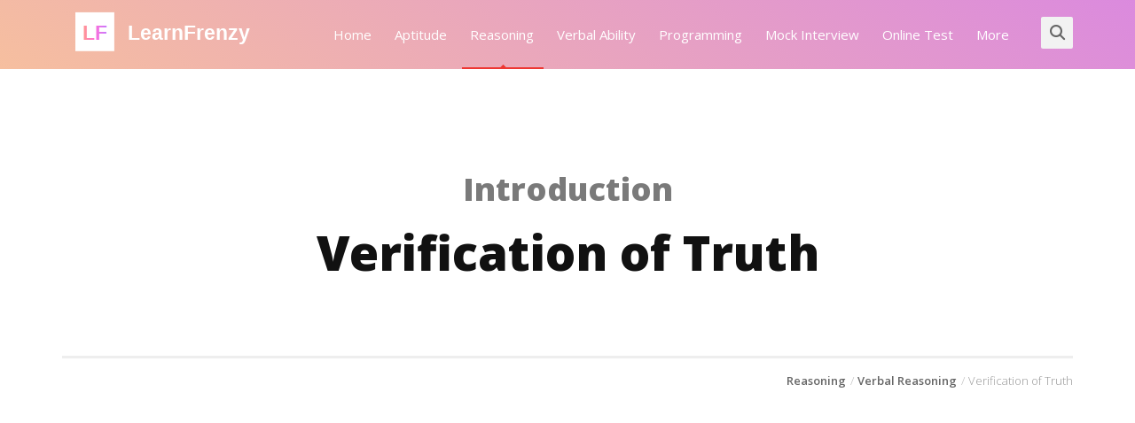

--- FILE ---
content_type: text/html; charset=utf-8
request_url: https://learnfrenzy.com/reasoning/verbal-reasoning/verification-of-truth/
body_size: 8688
content:

<!doctype html>
<!--[if IE 8 ]><html class="ie ie8" lang="en"> <![endif]-->
<!--[if (gte IE 9)|!(IE)]>
<html lang="en" class="no-js"> <![endif]-->
<html lang="en">
<head>

<!-- ========================= FAV AND TOUCH ICONS  ============================== -->
<link rel="icon" href="https://learnfrenzy.com/assets/front/images/icons/favicon.ico" type="image/x-icon">
<link rel="icon" sizes="16x16" href="https://learnfrenzy.com/assets/front/images/icons/favicon-16x16.png">
<link rel="icon" sizes="32x32" href="https://learnfrenzy.com/assets/front/images/icons/favicon-32x32.png">
<link rel="apple-touch-icon" href="https://learnfrenzy.com/assets/front/images/icons/apple-touch-icon.png">
<link rel="apple-touch-icon" sizes="72x72" href="https://learnfrenzy.com/assets/front/images/icons/apple-touch-icon-72x72.png">
<link rel="apple-touch-icon" sizes="114x114" href="https://learnfrenzy.com/assets/front/images/icons/apple-touch-icon-114x114.png">
<link rel="apple-touch-icon" sizes="152x152" href="https://learnfrenzy.com/assets/front/images/icons/apple-touch-icon-152x152.png">
<link rel="apple-touch-icon" sizes="180x180" href="https://learnfrenzy.com/assets/front/images/icons/apple-touch-icon-180x180.png">
<link rel="android-chrome" sizes="192x192" href="https://learnfrenzy.com/assets/front/images/icons/android-chrome-192x192.png">
<link rel="android-chrome" sizes="512x512" href="https://learnfrenzy.com/assets/front/images/icons/android-chrome-512x512.png">
<!-- ========================= -->
  
<!-- Define Charset -->  
<meta charset="UTF-8">
 
<!-- Viewport -->
<meta http-equiv="X-UA-Compatible" content="IE=edge,chrome=1">
<meta name="viewport" content="width=device-width, initial-scale=1">

<!-- Page Meta -->
<title>Verification of Truth Introduction | LearnFrenzy</title>
<meta name="description" content="This is the verbal reasoning questions and answers section on &quot;Verification of Truth Introduction&quot; with explanation for various interview, competitive examination and entrance test. Solved examples with detailed answer description, explanation are given and it would be easy to understand.">
<meta name="keywords" content="verification, truth, verification, Introduction, verbal, reasoning, questions, answers, explanation, solutions, examples, interview, entrance, exam, online, test, quiz, pdf, download, freshers, ebooks, learnfrenzy reasoning, verbal reasoning leran frenzy">
<meta name="robots" content="index, follow">
<meta name="msvalidate.01" content="2F2488C79D56D6E12E3A122ECE98B692">

<!-- Open Graph -->
<meta property="og:locale" content="en_US">
<meta property="og:url" content="https://learnfrenzy.com/">
<meta property="og:image" content="https://learnfrenzy.com/uploads/blogs/">
<meta property="og:description" content="This is the verbal reasoning questions and answers section on &quot;Verification of Truth Introduction&quot; with explanation for various interview, competitive examination and entrance test. Solved examples with detailed answer description, explanation are given and it would be easy to understand.">

<!-- CSS -->
<link rel="stylesheet" href="https://learnfrenzy.com/assets/front/css/bootstrap.min.css?v=1.11">
<link rel="stylesheet" href="https://learnfrenzy.com/assets/front/css/slicknav.css?v=1.8">
<!--<link rel="stylesheet" href="https://learnfrenzy.com/assets/front/css/font-awesome.min.css">-->

<!-- Font Awesome 6 -->
<link rel="stylesheet" href="https://cdnjs.cloudflare.com/ajax/libs/font-awesome/6.4.2/css/all.min.css">

<!-- Google Fonts  -->
<link rel="preconnect" href="https://fonts.googleapis.com">
<link rel="preconnect" href="https://fonts.gstatic.com" crossorigin>
<link rel="stylesheet" href="https://fonts.googleapis.com/css?family=Open+Sans:100,200,300,400,500,600,700,800,900">


<link rel="stylesheet" href="https://learnfrenzy.com/assets/front/css/style.css?v=12.42">
<link rel="stylesheet" href="https://learnfrenzy.com/assets/front/css/prism-tomorrow.min.css">
<link rel="stylesheet" href="https://learnfrenzy.com/assets/front/css/responsive.css?v=2">
<link rel="stylesheet" href="https://learnfrenzy.com/assets/front/css/animate.css">
<link rel="stylesheet" href="https://learnfrenzy.com/assets/front/css/syntaxhighlighter.css?v=3">
<link rel="stylesheet" href="https://learnfrenzy.com/assets/front/css/shThemeDefault.css">
<link rel="stylesheet" href="https://learnfrenzy.com/assets/front/css/colors/red.css?v=3.2">
<link rel="stylesheet" href="/assets/syntaxhighlighter/shThemeDefault.css">

<!-- JS -->
<script src="https://learnfrenzy.com/assets/front/js/jquery-2.1.1.min.js"></script>
<script src="https://learnfrenzy.com/assets/front/js/jquery.migrate.js"></script>
<script src="https://learnfrenzy.com/assets/front/js/modernizrr.js"></script>
<script src="https://learnfrenzy.com/assets/front/js/bootstrap.min.js"></script>
<script src="https://learnfrenzy.com/assets/front/js/jquery.fitvids.js"></script>
<script src="https://learnfrenzy.com/assets/front/js/owl.carousel.min.js"></script>
<script src="https://learnfrenzy.com/assets/front/js/nivo-lightbox.min.js"></script>
<script src="https://learnfrenzy.com/assets/front/js/jquery.isotope.min.js"></script>
<script src="https://learnfrenzy.com/assets/front/js/jquery.appear.js"></script>
<script src="https://learnfrenzy.com/assets/front/js/count-to.js"></script>
<script src="https://learnfrenzy.com/assets/front/js/jquery.textillate.js"></script>
<script src="https://learnfrenzy.com/assets/front/js/jquery.lettering.js"></script>
<script src="https://learnfrenzy.com/assets/front/js/jquery.easypiechart.min.js"></script>
<script src="https://learnfrenzy.com/assets/front/js/jquery.nicescroll.min.js"></script>
<script src="https://learnfrenzy.com/assets/front/js/jquery.parallax.js"></script>
<script src="https://learnfrenzy.com/assets/front/js/jquery.slicknav.js"></script>

<script src="https://learnfrenzy.com/assets/front/js/prism.js"></script>
<script src="https://learnfrenzy.com/assets/front/js/prism-toolbar.min.js"></script>
<script src="https://learnfrenzy.com/assets/front/js/clipboard.min.js"></script>
<script src="https://learnfrenzy.com/assets/front/js/prism-copy-to-clipboard.min.js"></script>

<script src="/assets/syntaxhighlighter/shCore.js"></script>
<script src="/assets/syntaxhighlighter/shBrushJScript.js"></script>
<script src="/assets/syntaxhighlighter/shBrushXml.js"></script>
<script src="/assets/syntaxhighlighter/shBrushJava.js"></script>
<script src="/assets/syntaxhighlighter/shBrushPython.js"></script>


<!-- ADD AUTO ADS SCRIPT HERE -->
<script async 
    src="https://pagead2.googlesyndication.com/pagead/js/adsbygoogle.js?client=ca-pub-8863989707090186"
    crossorigin="anonymous"></script>
    
</head>
  
<body>
<!-- Google tag (gtag.js) -->
<script async src="https://www.googletagmanager.com/gtag/js?id=G-33ZSWMEP9Z"></script>
<script>
  window.dataLayer = window.dataLayer || [];
  function gtag(){dataLayer.push(arguments);}
  gtag('js', new Date());
  gtag('config', 'G-33ZSWMEP9Z');
</script>

<!-- Analytics -->
  <script>
  (function(i,s,o,g,r,a,m){i['GoogleAnalyticsObject']=r;i[r]=i[r]||function(){
  (i[r].q=i[r].q||[]).push(arguments)},i[r].l=1*new Date();a=s.createElement(o),
  m=s.getElementsByTagName(o)[0];a.async=1;a.src=g;m.parentNode.insertBefore(a,m)
  })(window,document,'script','https://www.google-analytics.com/analytics.js','ga');

  ga('create', 'UA-89442211-1', 'auto');
  ga('send', 'pageview');
  </script>
 
  
 <script type="text/javascript">
      		 SyntaxHighlighter.all()
      		 SyntaxHighlighter.defaults.toolbar = false;
      	</script>
      	
  <!-- ============================= HEADER ============================= -->
  <div id="container">
  <!-- Start Header -->
  <div class="hidden-header"></div>
  <header class="clearfix">          
  <!-- End Top Bar --><!-- Start Header ( Logo & Naviagtion ) -->
  <div class="navbar navbar-default navbar-top">  
  <div class="container">     
  <div class="navbar-header">        
  

	  <!-- Stat Toggle Nav Link For Mobiles -->        
	  <button type="button" class="navbar-toggle" data-toggle="collapse" data-target=".navbar-collapse"><i class="fa fa-bars"></i></button>       
	  <!-- End Toggle Nav Link For Mobiles -->       
	  <!--<a class="navbar-brand" href="https://learnfrenzy.com/">
	  <img alt="" src="https://learnfrenzy.com/uploads/1755445345_learnfrenzy_header_logo.webp"></a>-->
	  
    <a class="navbar-brand lf-logo-wrapper" href="https://learnfrenzy.com/">
    <svg class="lf-logo" width="180" height="70" viewBox="0 0 320 90" xmlns="http://www.w3.org/2000/svg">
    
      <defs>
        <linearGradient id="lfGradient" x1="0%" y1="0%" x2="100%" y2="0%">
          <stop offset="0%" stop-color="#ff9a8b"/>
          <stop offset="50%" stop-color="#ff6fd8"/>
          <stop offset="100%" stop-color="#c47bff"/>
        </linearGradient>
      </defs>
    
      <!-- Icon -->
      <rect x="0" y="10" width="60" height="60" fill="#ffffff"/>
    
      <text x="30" y="53"
            font-family="Montserrat, sans-serif"
            font-size="32"
            font-weight="700"
            fill="url(#lfGradient)"
            text-anchor="middle">
        LF
      </text>
    
      <!-- Wordmark -->
      <text x="80" y="53"
            font-family="Montserrat, sans-serif"
            font-size="32"
            font-weight="700"
            fill="#ffffff">
        LearnFrenzy
      </text>
    
    </svg>
    </a>
  </div>   
  <div class="navbar-collapse collapse">      
  <!-- Stat Search -->    
  <div class="search-side">        
  <a href="#" class="show-search"><i class="fa fa-search"></i></a>        
  <div class="search-form">   
  
  <!--<form autocomplete="off" role="search" method="get" class="searchform" action="#">
  <input type="text" value="" name="s" id="s" placeholder="Search the site...">
  </form>-->
<style>
.search-form .google-search{width:220px;}
.search-form .gsc-search-button{display:none;}
.search-form .gsc-input-box{height:30px !important}
.search-form .gsc-control-cse {background: none !important; border: 0 !important;}
.gsc-adBlock, .gcsc-branding{display:none !important;}
</style>
<script>
  (function() {
    var cx = '017256854466370110359:mprzv9s2cxm';
    var gcse = document.createElement('script');
    gcse.type = 'text/javascript';
    gcse.async = true;
    gcse.src = 'https://cse.google.com/cse.js?cx=' + cx;
    var s = document.getElementsByTagName('script')[0];
    s.parentNode.insertBefore(gcse, s);
  })();
</script>
 
<div class="google-search">
    <gcse:search></gcse:search>
</div>

  </div>	
  </div><!-- End Search --><!-- Start Navigation List -->
  <ul class="nav navbar-nav navbar-right"> 
  
	<li><a class="" href="https://learnfrenzy.com/">Home</a>    
		<!--<ul class="dropdown">   </ul>-->
	</li>
	<li> <a class="" href="https://learnfrenzy.com/aptitude">Aptitude</a>  
		<ul class="dropdown">
								<li><a class="" href="https://learnfrenzy.com/aptitude/quantitative-aptitude">Quantitative Aptitude</a></li>
									<li><a class="" href="https://learnfrenzy.com/aptitude/data-interpretation">Data Interpretation</a></li>
						</ul>
	</li>

	<li><a class="active" href="https://learnfrenzy.com/reasoning">Reasoning</a>  
		<ul class="dropdown">	  
						<li><a class="" href="https://learnfrenzy.com/reasoning/logical-reasoning">Logical Reasoning</a></li>
								<li><a class="active" href="https://learnfrenzy.com/reasoning/verbal-reasoning">Verbal Reasoning</a></li>
								<li><a class="" href="https://learnfrenzy.com/reasoning/non-verbal-reasoning">Non Verbal Reasoning</a></li>
						</ul>
	</li>
	
	<li><a class="" href="https://learnfrenzy.com/verbal-ability">Verbal Ability</a>    
	<ul class="dropdown"></ul>
	</li>
	<li>  <a class="" href="https://learnfrenzy.com/programming">Programming</a>
		<ul class="dropdown">     
						<li><a class="" href="https://learnfrenzy.com/programming/c-programming">C Programming</a></li>
								<li><a class="" href="https://learnfrenzy.com/programming/cpp-programming">C++ Programming</a></li>
								<li><a class="" href="https://learnfrenzy.com/programming/java-programming">Java Programming</a></li>
								<li><a class="" href="https://learnfrenzy.com/programming/angularjs">AngularJS</a></li>
								<li><a class="" href="https://learnfrenzy.com/programming/mysql">MYSQL</a></li>
						</ul>
	</li>
	
	<li>  <a href="https://learnfrenzy.com/mock-interview">Mock Interview</a>  
		<ul class="dropdown">     
		<li><a href="https://learnfrenzy.com/placement-papers">Placement Papers</a></li>	 
		<li><a href="https://learnfrenzy.com/hr-interview">HR Interview</a></li>     	 
		<li><a href="https://learnfrenzy.com/technical-interview">Technical Interview</a></li>	 
		<li><a href="https://learnfrenzy.com/group-discussion">Group Discussion</a></li>	 
		<li><a href="https://learnfrenzy.com/submit-placement-papers">Submit Your Placement Paper & Experience</a></li> 
		</ul>
     </li>
        
        <li><a href="https://learnfrenzy.com/online-tests">Online Test</a><ul class="dropdown">     
		<li><a href="https://learnfrenzy.com/general-online-tests">General Online Tests</a></li>
		<li><a href="https://learnfrenzy.com/campus-placement-online-tests">Campus Placement Online Tests</a></li> 
		<li><a href="https://learnfrenzy.com/programming-online-tests">Programming Online Tests</a></li>	 
		<li><a href="https://learnfrenzy.com/engineering-online-tests">Engineering Online Tests</a></li>	 
		</ul>
	</li>
	
	<li><a href="#" class="" >More</a>
		<ul class="dropdown">     
		<li><a class="" href="https://learnfrenzy.com/learning">Tutorials</a></li>	 
		<li><a class="" href="https://learnfrenzy.com/engineering">Engineering</a></li>	 
		<li><a class="" href="https://learnfrenzy.com/puzzles">Puzzles</a></li>     
		<li><a class="" href="https://learnfrenzy.com/general-knowledge">General Knowledge</a></li>	 	 
		<li><a class="" href="https://learnfrenzy.com/exam-central">Exam Central</a></li>
		<li><a class="" href="https://learnfrenzy.com/blogs">Blogs</a></li>	 
		<li><a class="" href="https://learnfrenzy.com/contact">Contact Us</a></li> 
		</ul>
	</li>
	
	</ul><!-- End Navigation List --></div>
	</div>
   <!-- Mobile Menu Start -->
  <ul class="wpb-mobile-menu">
    <li>
		 <a class="" href="https://learnfrenzy.com/">Home</a>
    <ul class="dropdown">

   </ul>
	</li>
	<li> <a class="" href="https://learnfrenzy.com/aptitude">Aptitude</a>  
		<ul class="dropdown">
							<li><a class="" href="https://learnfrenzy.com/aptitude/quantitative-aptitude">Quantitative Aptitude</a></li>
								<li><a class="" href="https://learnfrenzy.com/aptitude/data-interpretation">Data Interpretation</a></li>
						</ul>
	</li>
	<li><a class="active" href="https://learnfrenzy.com/reasoning">Reasoning</a>    
		<ul class="dropdown">	  
						<li><a class="" href="https://learnfrenzy.com/reasoning/logical-reasoning">Logical Reasoning</a></li>
								<li><a class="active" href="https://learnfrenzy.com/reasoning/verbal-reasoning">Verbal Reasoning</a></li>
								<li><a class="" href="https://learnfrenzy.com/reasoning/non-verbal-reasoning">Non Verbal Reasoning</a></li>
						</ul>
	</li>
	
	<li><a class="" href="https://learnfrenzy.com/verbal-ability">Verbal Ability</a>    
	<ul class="dropdown"></ul>
	</li>
	<li>  <a class="" href="https://learnfrenzy.com/programming">Programming</a>
		<ul class="dropdown">     
						<li><a class="" href="https://learnfrenzy.com/programming/c-programming">C Programming</a></li>
								<li><a class="" href="https://learnfrenzy.com/programming/cpp-programming">C++ Programming</a></li>
								<li><a class="" href="https://learnfrenzy.com/programming/java-programming">Java Programming</a></li>
								<li><a class="" href="https://learnfrenzy.com/programming/angularjs">AngularJS</a></li>
								<li><a class="" href="https://learnfrenzy.com/programming/mysql">MYSQL</a></li>
						</ul>
	</li>
<li>
  <a href="https://learnfrenzy.com/mock-interview">Mock Interview</a>
  <ul class="dropdown">
     <li><a href="https://learnfrenzy.com/placement-papers">Placement Papers</a></li>	 
		<li><a href="https://learnfrenzy.com/hr-interview">HR Interview</a></li>     	 
		<li><a href="https://learnfrenzy.com/technical-interview">Technical Interview</a></li>	 
		<li><a href="https://learnfrenzy.com/group-discussion">Group Discussion</a></li>	 
		<li><a href="https://learnfrenzy.com/submit-placement-papers">Submit Your Placement Paper & Experience</a></li> 
 </ul>
</li>
<li>
<a href="https://learnfrenzy.com/online-tests">Online Test</a>
<ul class="dropdown">
	<li><a href="https://learnfrenzy.com/general-online-tests">General Online Tests</a></li>
	<li><a href="https://learnfrenzy.com/campus-placement-online-tests">Campus Placement Online Tests</a></li> 
	<li><a href="https://learnfrenzy.com/programming-online-tests">Programming Online Tests</a></li>	 
	<li><a href="https://learnfrenzy.com/engineering-online-tests">Engineering Online Tests</a></li>	 
 </ul>
</li>
<li><a href="#" class="" >More</a>
		<ul class="dropdown">     
		<li><a class="" href="https://learnfrenzy.com/learning">Tutorials</a></li>	 
		<li><a class="" href="https://learnfrenzy.com/engineering">Engineering</a></li>	 
		<li><a class="" href="https://learnfrenzy.com/puzzles">Puzzles</a></li>     
		<li><a class="" href="https://learnfrenzy.com/general-knowledge">General Knowledge</a></li>	 	 
		<li><a class="" href="https://learnfrenzy.com/exam-central">Exam Central</a></li>	 	 
		<li><a class="" href="https://learnfrenzy.com/blogs">Blogs</a></li>	 
		<li><a class="" href="https://learnfrenzy.com/contact">Contact Us</a></li> 
		</ul>
	</li>
</ul>
	</div><!-- End Header ( Logo & Naviagtion ) -->
	</header>
<!-- End Header -->
  <section class="page-heading">
    <div class="container">
      <div class="row">
        <div class="col-lg-12">
          <div class="header-text">
            <h4>Introduction</h4>
            <h1>Verification of Truth</h1>
          </div>
        </div>
         <div class="col-lg-12">
			<ul class="breadcrumbs">
									<li><a href="https://learnfrenzy.com/reasoning">Reasoning</a></li>
					<li><a href="https://learnfrenzy.com/reasoning/verbal-reasoning">Verbal Reasoning</a></li>
							
									<li>Verification of Truth</li>
			</ul>
		</div>
      </div>
    </div>
  </section>

<!-- Start Page Banner -->
		<!--<div class="page-banner">
			<div class="container">
				<div class="row">
					<div class="col-md-4">
						<p><h3>Verification of Truth: Introduction</h3></p>
					</div>
					<div class="col-md-8">
						<ul class="breadcrumbs">
													<li><a href="https://learnfrenzy.com/reasoning">Reasoning</a></li>
							<li><a href="https://learnfrenzy.com/reasoning/verbal-reasoning">Verbal Reasoning</a></li>
							
													<li>Verification of Truth</li>
						</ul>
					</div>
				</div>
			</div>
		</div>-->
		<!-- End Page Banner -->
		
		<script data-ad-client="ca-pub-8863989707090186" async src="https://pagead2.googlesyndication.com/pagead/js/adsbygoogle.js"></script>
		
		
		<!-- Start Content -->
		<div id="content">
			<div class="container">
				<div class="row blog-page">
				
				
				<!-- Start Blog Posts -->
					<div class="col-xs-12 col-sm-12 col-md-9 blog-box pull-right">
						
						<!-- Start Post -->
						<div class="blog-post image-post">
							<!-- Post Thumb -->
							
							<!-- Post Content -->
                                                             <div class="post-content">
                                                                 
                                                                  <div class="frenzy-div-introduction">   
	                                                                   <h1>Verification of Truth of the Statement</h1>
<p><br></p><p><b>Reasoning</b> is one of the most important sections in a Competitive exam. You can score a great marks in competitive exams, if you get a good score in Reasoning test. This can be achieve only if you have a very good reasoning skills. Basically reasoning is divided into few sections according to logic and type. This <b>Verification of Truth of the Statement</b> topic is one of them. </p>
<p>In <strong>"Verification of Truth of the Statement" </strong>questions, it is required to stress only on truth of facts that always hold. Questions are asked in context of a particular thing or factor that is always characterized by a specific part. The alternatives other than correct answer also seem to bear a strong relationship with thing mentioned. So, absolute truth is to be followed.<br></p><p><br></p><p>One of the most important chapters of Reasoning aptitude test is Verification of Truth of the Statement. In your reasoning exam, few questions will definitely come from this topic. Here in this page we will discuss Verification of Truth of the Statement reasoning with solution which will help you to solve Verification of Truth of the Statement questions very easily and quickly<br></p><p><strong><br></strong></p><p><font color="#f83a22"><strong>LearnFrenzy</strong> </font>provides you lots of fully solved Verification of Truth of the Statement Questions and Answers with explanation.<br></p>
                                                                  </div>
                                                              </div>
                                                   </div>
								
						
						
						
						<!-- End Post -->
					</div>
					
					
					<!--Sidebar-->
					<div class="col-xs-12 col-sm-12 col-md-3 sidebar left-sidebar">
						
						<!-- Search Widget -->
						<div class="widget widget-search">
							<div class="google-search">
								<gcse:search></gcse:search>
							</div>

							<!--<form action="#">
								<input type="search" placeholder="Enter Keywords..." />
								<button class="search-btn" type="submit"><i class="fa fa-search"></i></button>
							</form>-->
						</div>

                        <!-- Overview Widget -->
						<div class="widget widget-categories">
							<h4>Overview <span class="head-line"></span></h4>
							<ul>
								<li>
								<a class="active" href="">Introduction</a>
								</li>
							</ul>
						</div>

		<!-- Exercise Widget -->
			<div class="widget widget-categories">
				<h4>Exercise <span class="head-line"></span></h4>
						<ul>
														<li>
									<a href="https://learnfrenzy.com/reasoning/verbal-reasoning/verification-of-truth/verification-of-truth/">
									Verification of Truth</a>
								</li>
													</ul>
						</div>
						
						<!-- Video Widget -->
						<div class="widget">
							<!--<h4> <span class="head-line"></span></h4>-->
							<div>

							</div>
						</div>

						<!-- Tags Widget -->
	
					</div>
					<!--End sidebar-->
				</div>
			</div>
		</div>
		<!-- End Content -->
<!-- =========================
   FOOTER             
============================== -->
<footer>
   <div class="container">
      <div class="row footer-widgets">
        
        <!-- Start Subscribe & Social Links Widget -->
                    <div class="col-md-3">
                        <div class="footer-widget mail-subscribe-widget">
                            <h4>Get in touch<span class="head-line"></span></h4>
                            <p>Join our mailing list to stay up to date and acquire notices concerning our new blogs !</p>
                            <form class="subscribe">
                                <input type="text" placeholder="admin@learnfrenzy.com">
                                <input type="submit" class="btn-system" value="Send">
                            </form>
                        </div>
                        <div class="footer-widget social-widget">
                            <h4>Follow Us<span class="head-line"></span></h4>
                            <ul class="social-icons">
                                <li>
                                    <a class="facebook" target="_blank" href="https://www.facebook.com/learnfrenzy2019/"><i class="fa-brands fa-facebook"></i></a>
                                </li>
                                <li>
                                    <a class="twitter" target="_blank" href="https://twitter.com/learnfrenzy"><i class="fa-brands fa-twitter"></i></a>
                                </li>
                                <li>
                                    <a class="google" target="_blank" href="https://www.instagram.com/learnfrenzy/"><i class="fa-brands fa-instagram"></i></a>
                                </li>
                                
                                <li>
                                    <a class="linkdin" target="_blank" href="https://in.linkedin.com/in/saurabh-samir-8a289a66"><i class="fa-brands fa-linkedin"></i></a>
                                </li>
                                
                            </ul>
                        </div>
                    </div><!-- .col-md-3 -->
                    <!-- End Subscribe & Social Links Widget -->
                    
                    
                    <!-- Start LearnFrenzy Library Widget -->
                    <div class="col-md-3">
                        <div class="footer-widget library-widget">
                            <h4>LearnFrenzy Library<span class="head-line"></span></h4>
                            <ul>
                                <li>
                                    <p><a href="https://learnfrenzy.com/aptitude">Aptitude</a></p>
                                </li>
                                <li>
                                    <p><a href="https://learnfrenzy.com/reasoning">Reasoning</a></p>
                                    
                                </li>
                                <li>
                                    <p><a href="https://learnfrenzy.com/verbal-ability">Verbal Ability</a></p>
                                   
                                </li>
                                <li>
                                    <p><a href="https://learnfrenzy.com/programming">Programming</a></p>
                                   
                                </li>
                                
								<li>
                                    <p><a href="https://learnfrenzy.com/puzzles">Puzzles</a></p>
                                   
                                </li>
								<li>
                                    <p><a href="https://learnfrenzy.com/general-knowledge">General Knowledge</a></p>
                                   
                                </li>
								
								<li>
                                    <p><a href="https://learnfrenzy.com/mock-interview">Mock Interview</a></p>
                                   
                                </li>
                                
                                <li>
                                    <p><a href="https://learnfrenzy.com/blogs">Blogs</a></p>
                                   
                                </li>
                            </ul>
                        </div>
                    </div><!-- .col-md-3 -->
                    <!-- End LearnFrenzy Library Widget -->
                    
                        <!-- Start LearnFrenzy Library Widget -->
                    <div class="col-md-3">
                        <div class="footer-widget library-widget">
                            <h4>Online Test<span class="head-line"></span></h4>
                            <ul>
                                <li>
                                    <p><a href="https://learnfrenzy.com/online/aptitude-test">Aptitude Test</a></p>
                                </li>
                                <li>
                                    <p><a href="https://learnfrenzy.com/online/verbal-ability-test">Verbal Ability Test</a></p>
                                    
                                </li>
                                <li>
                                    <p><a href="https://learnfrenzy.com/online/verbal-reasoning-test">Verbal Reasoning Test</a></p>
                                   
                                </li>
                               
								<li>
                                    <p><a href="https://learnfrenzy.com/online/general-knowledge-test">General Knowledge Test</a></p>
                                   
                                </li>
                                <li><a style="color: #f04d49;font-weight: bold;text-transform: uppercase;" href="https://learnfrenzy.com/online-test">more...</a></li>
								
                            </ul>
                        </div>
                    </div><!-- .col-md-3 -->
                    <!-- End LearnFrenzy Library Widget -->
                     

                     <!-- Start LearnFrenzy Library Widget -->
                    <div class="col-md-3">
                        <div class="footer-widget library-widget">
                            <h4>Tutorials<span class="head-line"></span></h4>
                            <ul>
			                 					<li><p><a href="https://learnfrenzy.com/learning/rest-web-services/introduction/70">REST WEB SERVICES </a></p></li>
									<li><p><a href="https://learnfrenzy.com/learning/lwc--salesforce/introduction/78">LWC - Salesforce</a></p></li>
									<li><p><a href="https://learnfrenzy.com/learning/javascript-for-lwc/introduction/83">JavaScript for LWC</a></p></li>
				                <li><a style="color: #f04d49;font-weight: bold;text-transform: uppercase;" href="https://learnfrenzy.com/learning">read more...</a></li>
                            </ul>
                        </div>
                    </div><!-- .col-md-3 -->
                    <!-- End Twitter Widget -->

                    
                    <!-- Start Contact Widget -->
					<div class="col-md-12">
                        <div class="footer-widget contact-widget">
                            <!--<h4><img src="https://learnfrenzy.com/assets/front/images/learn-frenzy-footer-logo.png" class="img-responsive" alt="Footer Logo" /></h4>-->
                            <svg class="lf-footer-logo" viewBox="0 0 320 90" xmlns="http://www.w3.org/2000/svg">

                              <defs>
                                <linearGradient id="lfGradient" x1="0%" y1="0%" x2="100%" y2="0%">
                                  <stop offset="0%" stop-color="#ff9a8b"/>
                                  <stop offset="50%" stop-color="#ff6fd8"/>
                                  <stop offset="100%" stop-color="#c47bff"/>
                                </linearGradient>
                              </defs>
                            
                              <!-- Icon -->
                              <rect x="0" y="10" width="60" height="60" fill="white"/>
                            
                              <text x="30" y="53"
                                    font-family="Montserrat, sans-serif"
                                    font-size="32"
                                    font-weight="700"
                                    fill="url(#lfGradient)"
                                    text-anchor="middle">
                                LF
                              </text>
                            
                              <!-- Wordmark -->
                              <text x="85" y="58"
                                    font-family="Montserrat, sans-serif"
                                    font-size="35"
                                    font-weight="700"
                                    fill="white">
                                LearnFrenzy
                              </text>
                            </svg>
                        </div>
                    </div>
					<!-- .col-md-3 -->
                    <!-- End Contact Widget -->


</div><!-- .row -->

<!-- Start Copyright -->
<div class="copyright-section">
   <div class="row">
      <div class="col-md-6">
                            <p>© 2026 LearnFrenzy - All Rights Reserved <a href="https://learnfrenzy.com">LearnFrenzy</a></p>
     </div>
     <div class="col-md-6">
         <ul class="footer-nav">
             <li><a href="https://learnfrenzy.com/contact">Contact Us</a></li>
             <li><a href="https://learnfrenzy.com/copyright">Copyright</a></li>
            <li><a href="https://learnfrenzy.com/privacy-policy">Privacy Policy</a></li>
            
        </ul>
    </div>						
</div>
</div>
<!-- End Copyright -->
</div>
</footer>
<!-- End Footer -->

</div>
<!-- End Container -->
<!-- Go To Top Link -->
<a href="#" class="back-to-top"><i class="fa fa-angle-up"></i></a>

<div id="loader">
   <div class="spinner">
      <div class="dot1"></div>
      <div class="dot2"></div>
  </div>
</div>

<script type="text/javascript" src="https://learnfrenzy.com/assets/front/js/script.js"></script>
<script>
jQuery( window ).load(function() {
	jQuery(".gsc-search-box .gsib_a input").attr('placeholder','Search...');
});

</script>
<!-- Google tag (gtag.js) -->
<script async src="https://www.googletagmanager.com/gtag/js?id=G-33ZSWMEP9Z"></script>
<script>
  window.dataLayer = window.dataLayer || [];
  function gtag(){dataLayer.push(arguments);}
  gtag('js', new Date());

  gtag('config', 'G-33ZSWMEP9Z');
</script>

<script>
$(document).ready(function() {
    $('.faq-item').click(function() {
        $(this).toggleClass('faq-open');
        $(this).find('.faq-answer').slideToggle();
    });
});
</script>
</body>
</html>	
		

--- FILE ---
content_type: text/html; charset=utf-8
request_url: https://www.google.com/recaptcha/api2/aframe
body_size: 111
content:
<!DOCTYPE HTML><html><head><meta http-equiv="content-type" content="text/html; charset=UTF-8"></head><body><script nonce="ieQCig6Es1ay1xrbLZStZQ">/** Anti-fraud and anti-abuse applications only. See google.com/recaptcha */ try{var clients={'sodar':'https://pagead2.googlesyndication.com/pagead/sodar?'};window.addEventListener("message",function(a){try{if(a.source===window.parent){var b=JSON.parse(a.data);var c=clients[b['id']];if(c){var d=document.createElement('img');d.src=c+b['params']+'&rc='+(localStorage.getItem("rc::a")?sessionStorage.getItem("rc::b"):"");window.document.body.appendChild(d);sessionStorage.setItem("rc::e",parseInt(sessionStorage.getItem("rc::e")||0)+1);localStorage.setItem("rc::h",'1768355860140');}}}catch(b){}});window.parent.postMessage("_grecaptcha_ready", "*");}catch(b){}</script></body></html>

--- FILE ---
content_type: text/css
request_url: https://learnfrenzy.com/assets/front/css/style.css?v=12.42
body_size: 46005
content:
/*
	Theme Name: Learnfrenzy
	Description: Learnfrenzy 
	Version: 1.0
	Author: Saurabh Samir
	Website: https://learnfrenzy.com
*/

/* ------------------------------------------ */
/*             TABLE OF CONTENTS
/* ------------------------------------------ */
/*   01 - General & Basic Styles   */
/*   02 - Header & Navigation      */
/*   03 - Slider                   */
/*   04 - Main Page Elements       */
/*   05 - Revolution Slider        */
/*   06 - Shortcodes Elements      */
/*   07 - Portfolio Styles         */
/*   08 - Single Project Styles    */
/*   09 - Blog Styles              */
/*   10 - Single post Styles       */
/*   11 - Sidebar Styles           */
/*   12 - Footer Styles 		   */
/*   13 - Plugins Styles 	  	   */





@import url(https://fonts.googleapis.com/css?family=Open+Sans:300italic,400italic,600italic,700italic,800italic,400,300,600,700,800);
@import url(https://fonts.googleapis.com/css?family=Lora:400,700,400italic,700italic);
@import url(https://fonts.googleapis.com/css?family=Raleway:400,300,700);





/*------------------------------------------*/
/*	     01 - General & Basic Styles
/*------------------------------------------*/
body {
	font-family: 'Open Sans', sans-serif;
	font-size: 14px;
        line-height: 21px;
	font-weight: 300;
	color: #666;
	
	
}
strong, b {
	font-weight: 600;
}

img {
    /*width: 100%;*/
    overflow: hidden;
	max-width: 100%;
	height: auto;
}

ul, ol {
	list-style: none;
}

ul {
    padding: 0;
    margin: 0;
}

a {
    transition: color 0.2s ease-in-out;
    -moz-transition: color 0.2s ease-in-out;
    -webkit-transition: color 0.2s ease-in-out;
    -o-transition: color 0.2s ease-in-out;
}

a:hover {
    color: #444;
}

a, a:hover {
    text-decoration: none;
}

i {
	font-size: 1.1em;
	/*vertical-align: middle;*/
}

h1, h2, h3, h4, h5, h6 {
	font-family: 'Open Sans', sans-serif;
	font-weight: 900;
	margin: 0;
	color: #111;
	vertical-align: baseline;

}

h1 {
    font-size: 24px;
	line-height: 30px;
}

h2 {
    font-size: 22px;
	line-height: 28px;
}

h3 {
    font-size: 18px;
	line-height: 24px;
    
}

h4 {
    font-size: 16px;
	line-height: 22px;
        margin-bottom:10px;
}

h5 {
    font-size: 14px;
	line-height: 20px;
}

h6 {
    font-size: 12px;
	line-height: 18px;
}

p {
    
    margin: 0;
}

p strong {
	font-weight: 600;
}

.accent-color-bg {
	color: #fff;
}

.fittext {
	font-size: 38px;
	font-weight: 300;
	line-height: 1.6em;
    margin-bottom: 35px;
	color: rgba(0,0,0, 0.8);
}

.fittext strong {
	font-weight: 700;
}

.page-content p {
	margin-bottom: 15px;
}

.wite-text {
	color: #fff;
}

.uppercase {
	text-transform: uppercase;
}

.image-text {
	margin-right: 10px;
}

a.main-button, input[type="submit"] {
    display: inline-block;
    text-decoration: none;
    color: #fff;
    font-size: 12px;
    font-family: 'Open Sans', sans-serif;
    font-weight: 300;
    text-transform: uppercase;
    padding: 6px 16px;
    border-radius: 3px;
    -webkit-border-radius: 3px;
    -moz-border-radius: 3px;
    -o-border-radius: 3px;
    transition: all 0.2s ease-in-out;
    -moz-transition: all 0.2s ease-in-out;
    -webkit-transition: all 0.2s ease-in-out;
    -o-transition: all 0.2s ease-in-out;
}

a.main-button:hover, input[type="submit"]:hover {
	background: #444;
	color: #fff;
}

a.main-button i {
	font-size: 1.2em;
}

input[type="submit"] {
	border: none;
}

.tooltip .tooltip-inner {
    border-radius: 2px;
    -webkit-border-radius: 2px;
    -moz-border-radius: 2px;
    -o-border-radius: 2px;
}

#content {
	padding: 60px 0;
}

#content.full-sections {
	padding: 0;
}

.section {
	position: relative;
	overflow: hidden;
	background-repeat: no-repeat;
	background-position: center center;
	-webkit-background-size: cover !important;
	-moz-background-size: cover !important;
	-o-background-size: cover !important;
	background-size: cover !important;
}

.section.repeat-bg {
	background-repeat: repeat;
	-webkit-background-size: auto !important;
	-moz-background-size: auto !important;
	-o-background-size: auto !important;
	background-size: auto !important;
}

.bg-parallax {
	background-attachment: fixed;
}

.section-video {
	position: absolute;
	z-index: 33;
	left: 0;
	top: -100px;
	width: 100% !important;
	max-width: 100% !important;
	height: auto !important;
}

.section-video object {
	display: block;
	width: 100% !important;
	height: auto !important;
}

.section-video img {
	display: block;
	width: 100% !important;
	height: auto !important;
}

.section-video-content {
	z-index: 35;
	position: relative;
	opacity: 0.98;
}

.section-overlay {
	position: absolute;
	top: 0;
	left: 0;
	width: 100%;
	height: 100%;
	z-index: 34;
	opacity: 0.7;
}

.light-section {
	color: #fff;
}

.light-section .testimonials {
	color: #666;
}

.light-section .testimonials .testimonial-content p {
	color: #c4c4c4;
}

#container {
    background-color: #fff;
}

.boxed-page {
  position: relative;
  width: 1220px;
  margin: 0 auto;
  background-color: #fff;
  -webkit-box-shadow:0 0 10px rgba(0,0,0,0.3);
  -moz-box-shadow: 0 0 10px rgba(0,0,0,0.3);
  -o-box-shadow: 0 0 10px rgba(0,0,0,0.3);
  box-shadow: 0 0 10px rgba(0,0,0,0.3);
}

.boxed-page header {
  width: 1220px;
}

#loader {
	position: fixed;
	top: 0;
	left: 0;
	width: 100%;
	height: 100%;
	background: #fff;
	z-index: 9999999999;
}

.spinner {
	position: absolute;
	width: 40px;
	height: 40px;
	top: 50%;
	left: 50%;
	margin-left: -40px;
	margin-top: -40px;
	-webkit-animation: rotatee 2.0s infinite linear;
	animation: rotatee 2.0s infinite linear;
}

.dot1, .dot2 {
	width: 60%;
	height: 60%;
	display: inline-block;
	position: absolute;
	top: 0;
	border-radius: 100%;
	-webkit-animation: bouncee 2.0s infinite ease-in-out;
	animation: bouncee 2.0s infinite ease-in-out;
}

.dot2 {
	top: auto;
	bottom: 0px;
	-webkit-animation-delay: -1.0s;
	animation-delay: -1.0s;
}

@-webkit-keyframes rotatee { 100% { -webkit-transform: rotate(360deg) }}
@keyframes rotatee {
	100% {
		transform: rotate(360deg);
        -webkit-transform: rotate(360deg);
    }
}

@-webkit-keyframes bouncee {
	0%, 100% { -webkit-transform: scale(0.0) }
	50% { -webkit-transform: scale(1.0) }
}

@keyframes bouncee {
	0%, 100% {
		transform: scale(0.0);
        -webkit-transform: scale(0.0);
    } 50% {
        transform: scale(1.0);
        -webkit-transform: scale(1.0);
      }
}

/*------------------------------------------*/
/*	     02 - Header & Navigation
/*------------------------------------------*/

header {
	position: fixed;
	top: 0;
    width: 100%;
	z-index: 9999999;
	transition: all 0.4s ease-in-out;
    -moz-transition: all 0.4s ease-in-out;
    -webkit-transition: all 0.4s ease-in-out;
    -o-transition: all 0.4s ease-in-out;
}

.fixed-header {
	opacity: 0.95;
	box-shadow: 0 3px 3px -3px rgba(0, 0, 0, 0.2);
	-o-box-shadow: 0 3px 3px -3px rgba(0, 0, 0, 0.2);
	-moz-box-shadow: 0 3px 3px -3px rgba(0, 0, 0, 0.2);
  	-webkit-box-shadow: 0 3px 3px -3px rgba(0, 0, 0, 0.2);
}

.top-bar {
	background-color: #fff;
	border-bottom: 1px solid #f2f2f2;
}

.top-bar.color-bar {
	border-bottom: 0;
}

.top-bar.color-bar a {
	color: rgba(255,255,255,.6);
}

.top-bar.color-bar a:hover {
	color: rgba(255,255,255,1) !important;
}

.top-bar.color-bar ul.social-list li a i {
	border-left: 1px solid rgba(255,255,255,.1);
}

.top-bar.color-bar ul.social-list li:last-child a i {
	border-right: 1px solid rgba(255,255,255,.1);
}

.top-bar.color-bar .contact-details li a:before {
	color: rgba(255,255,255,.2);
}

.top-bar.dark-bar {
	background-color: #444;
	border-bottom: 0;
}

.top-bar.dark-bar a {
	color: rgba(255,255,255,.4);
}

.top-bar.dark-bar a:hover {
	color: rgba(255,255,255,1) !important;
}

.top-bar.dark-bar ul.social-list li a i {
	border-left: 1px solid rgba(255,255,255,.08);
}

.top-bar.dark-bar ul.social-list li:last-child a i {
	border-right: 1px solid rgba(255,255,255,.08);
}

.top-bar.dark-bar .contact-details li a:before {
	color: rgba(255,255,255,.2);
}

.top-bar a {
	color: #666;
}

.top-bar .contact-details li {
	display: inline-block;
}

.top-bar .contact-details li a:before {
	position: relative;
	content: "|";
	font-size: 13px;
	margin: 0 3px;
	top: -1px;
	color: #ddd;
}

.top-bar .contact-details li a:before {
	color: #666;
}

.top-bar .contact-details li:first-child a:before {
	display: none;
}

.top-bar .contact-details li a {
	font-size: 12px;
	display: block;
	line-height: 32px;
}

ul.social-list {
    float: right;
}

ul.social-list li {
    float: left;
}

ul.social-list li a {
    display: inline-block;
	transition: all 0.2s ease-in-out;
    -moz-transition: all 0.2s ease-in-out;
    -webkit-transition: all 0.2s ease-in-out;
    -o-transition: all 0.2s ease-in-out;
}

ul.social-list li a:hover {
	color: #fff;
}

ul.social-list li a.facebook:hover {
	background-color: #507CBE;
}

ul.social-list li a.twitter:hover {
	background-color: #63CDF1;
}

ul.social-list li a.google:hover {
	background-color: #F16261;
}

ul.social-list li a.dribbble:hover {
	background-color: #E46387;
}

ul.social-list li a.linkdin:hover {
	background-color: #90CADD;
}

ul.social-list li a.tumblr:hover {
	background-color: #4D7EA3;
}

ul.social-list li a.flickr:hover {
	background-color: #E474AF;
}

ul.social-list li a.instgram:hover {
	background-color: #4D4F54;
}

ul.social-list li a.vimeo:hover {
	background-color: #87D3E0;
}

ul.social-list li a.skype:hover {
	background-color: #36C4F3
}

ul.social-list li a i {
	font-size: 1em;
	display: block;
	width: 34px;
	height: 33px;
	line-height: 33px;
	text-align: center;
	border-left: 1px solid #f2f2f2;
}

ul.social-list li:last-child a i {
	border-right: 1px solid #f2f2f2;
}

.wpb-mobile-menu{
	display: none;
}

.slicknav_menu{
	display: none;
}
.navbar-toggle{
	display: none;
}


.navbar {
	margin-bottom: 0;
	background: linear-gradient(-145deg, rgba(219,138,222,1) 0%, rgba(246,191,159,1) 100%) !important;
	/*background: #fff;*/
	border: none;
	border-radius: 0;
    -webkit-border-radius: 0;
    -moz-border-radius: 0;
    -o-border-radius: 0;
    
}

.navbar-brand {
	position: relative;
	padding: 27px 0;
	margin: 0!important;
	transition: all 0.3s ease-in-out;
    -moz-transition: all 0.3s ease-in-out;
    -webkit-transition: all 0.3s ease-in-out;
    -o-transition: all 0.3s ease-in-out;
}

.navbar-default .navbar-nav {
	margin-right: 10px!important;
	position: relative;
	transition: all 0.4s ease-in-out;
    -moz-transition: all 0.4s ease-in-out;
    -webkit-transition: all 0.4s ease-in-out;
    -o-transition: all 0.4s ease-in-out;
}

.navbar-default .navbar-nav > li {
    margin-left: 6px;
}

.navbar-default .navbar-nav > li:first-child {
    margin-left: 0;
}

.navbar-default .navbar-nav > li > a {
	/*color: #999;*/
	color: #fff;
	display: block;
    font-size: 15px;
	font-weight: 300;
    /*padding: 28px 15px 28px 15px;*/
    padding: 29px 11px 27px 9px;
	overflow: hidden;
    transition: all 0.3s ease-in-out;
    -moz-transition: all 0.3s ease-in-out;
    -webkit-transition: all 0.3s ease-in-out;
    -o-transition: all 0.3s ease-in-out;
    font-weight: 400;
}

.navbar-default .navbar-nav > li > a.active, .navbar-default .navbar-nav > li:hover > a {
	border-bottom: 2px solid;
}

.navbar-default .navbar-nav > li > a i {
	margin: 0 -2px 0 -5px;
}

.navbar-default .navbar-nav > li > a:after {
	position: absolute;
	bottom: 0;
	content: '';
	left: 50%;
	display: block;
	height: 5px;
	width: 5px;
	opacity: 0;
	margin: 0 0 -3px -2px;
	-webkit-transform: rotate(45deg);
	-moz-transform: rotate(45deg);
	-ms-transform: rotate(45deg);
	-o-transform: rotate(45deg);
	transform: rotate(45deg);
	position: absolute;
}

.navbar-default .navbar-nav > li > a.active:after {
	opacity: 1;
}

.navbar-default .navbar-nav .dropdown {
    position: absolute;
    left: 0;
    top: 100%;
    width: 180px;
	background-color: #fff;
    visibility: hidden;
    z-index: 2;
	opacity: 0;
	transition: opacity 0.3s ease-in-out;
    -moz-transition: opacity 0.3s ease-in-out;
    -webkit-transition: opacity 0.3s ease-in-out;
    -o-transition: opacity 0.3s ease-in-out;
	box-shadow: 0 1px 3px rgba(0, 0, 0, 0.1);
	-o-box-shadow: 0 1px 3px rgba(0, 0, 0, 0.1);
	-moz-box-shadow: 0 1px 3px rgba(0, 0, 0, 0.1);
  	-webkit-box-shadow: 0 1px 3px rgba(0, 0, 0, 0.1);
}

.navbar-default .navbar-nav > li.drop:hover .dropdown {
    visibility: visible;
	opacity: 1;
}

.dropdown li, .sup-dropdown li {
	position: relative;
    border-top: 1px solid rgba(0, 0, 0, 0.04);
}

.dropdown li:first-child, .sup-dropdown li:first-child {
    border-top: none;
}

.dropdown li a, .sup-dropdown li a {
    display: block;
    color: #666;
    font-size: 14px;
    font-family: 'Open Sans', sans-serif;
    padding: 11px 16px;
    text-decoration: none;
    text-transform: capitalize;
    transition: padding 0.2s ease-in-out;
    -moz-transition: padding 0.2s ease-in-out;
    -webkit-transition: padding 0.2s ease-in-out;
    -o-transition: padding 0.2s ease-in-out;
}


.dropdown > li:hover > a, .sup-dropdown li:hover > a {
	padding-left: 18px;
}

.dropdown li a i {
	margin: 0 0 0 -4px;
}

.navbar-default .navbar-nav .sup-dropdown {
    position: absolute;
    left: 100%;
    top: 0;
    width: 180px;
	background-color: #fff;
    margin-top: 10px;
    transition: margin-top 0.2s ease-in-out;
    -moz-transition: margin-top 0.2s ease-in-out;
    -webkit-transition: margin-top 0.2s ease-in-out;
    -o-transition: margin-top 0.2s ease-in-out;
    visibility: hidden;
    z-index: 3;
	box-shadow: 0 1px 3px rgba(0, 0, 0, 0.1);
	-o-box-shadow: 0 1px 3px rgba(0, 0, 0, 0.1);
	-moz-box-shadow: 0 1px 3px rgba(0, 0, 0, 0.1);
  	-webkit-box-shadow: 0 1px 3px rgba(0, 0, 0, 0.1);
}

.navbar-default .navbar-nav li.drop .dropdown li:hover .sup-dropdown {
    visibility: visible;
    margin-top: 0;
}

.search-side {
	position: relative;
	float: right;
	top: 19px;
	right: -15px;
	transition: all 0.3s ease-in-out;
    -moz-transition: all 0.3s ease-in-out;
    -webkit-transition: all 0.3s ease-in-out;
    -o-transition: all 0.3s ease-in-out;
}

.show-search {
	position: relative;
	display: block;
	float: right;
}

.show-search i {
	font-size: 1.2em !important;
	display: block;
	color: #666;
	width: 36px;
	height: 36px;
	border-radius: 2px;
	-webkit-border-radius: 2px;
    -moz-border-radius: 2px;
    -o-border-radius: 2px;
	line-height: 36px;
	text-align: center;
	background-color: #f2f2f2;
	transition: all 0.2s ease-in-out;
    -moz-transition: all 0.2s ease-in-out;
    -webkit-transition: all 0.2s ease-in-out;
    -o-transition: all 0.2s ease-in-out;
}

.show-search:hover i {
	color: #666;
}

.navbar .search-form {
	position: absolute;
	right: 0;
	z-index: 20;
	float: right;
	display: none;
	top: 40px;
}

.navbar .search-form:before {
	background-color: #ccc;
	top: -2px;
	content: '';
	display: block;
	height: 4px;
	width: 4px;
	z-index: 20;
	right: 15px;
	-webkit-transform: rotate(45deg);
	-moz-transform: rotate(45deg);
	-ms-transform: rotate(45deg);
	-o-transform: rotate(45deg);
	transform: rotate(45deg);
	position: absolute;
}

.navbar .search-form form input {
	border: 2px solid #ccc;
	border-radius: 3px;
	-webkit-border-radius: 3px;
    -moz-border-radius: 3px;
    -o-border-radius: 3px;
	padding: 5px 14px;
	z-index: 22;
	color: #9d9d9d;
	box-shadow: none;
	-o-box-shadow: none;
	-moz-box-shadow: none;
  	-webkit-box-shadow: none;
	outline: none;
	box-shadow: none;
}

.navbar .search-form form {
	position: absolute;
	right: 0;
	top: 0;
	z-index: 20;
}





/*================================================== 
     Slideshow
 ================================================== */

/*-- Main slide --*/

#main-slide .item img{
	width: 100%;
}

#main-slide .item .slider-content {
  z-index: 0;
  opacity: 0;
  -webkit-transition: opacity 500ms;
  -moz-transition: opacity 500ms;
  -o-transition: opacity 500ms;
  transition: opacity 500ms;
}
#main-slide .item.active .slider-content {
  z-index: 0;
  opacity: 1;
  -webkit-transition: opacity 100ms;
  -moz-transition: opacity 100ms;
  -o-transition: opacity 100ms;
  transition: opacity 100ms;
}

#main-slide .slider-content{
	top: 50%;
	margin-top: -70px;
	left: 0;
	padding: 0;
	text-align: center;
	position: absolute;
	width: 100%;
	height: 100%;
	color: #fff;
}

#main-slide .carousel-indicators {
	bottom: 30px;
}

.carousel-indicators li{
	width: 14px !important;
	height: 14px !important;
	border: 2px solid #fff !important;
	margin: 1px !important;
}


#main-slide .carousel-control.left,
#main-slide .carousel-control.right {
	opacity: 1;
	filter: alpha(opacity=100);
	background-image: none;
	background-repeat: no-repeat;
	text-shadow: none;
}

#main-slide .carousel-control.left span {
	padding: 15px;
}

#main-slide .carousel-control.right span {
	padding: 15px;
}

#main-slide .carousel-control .fa-angle-left, 
#main-slide .carousel-control .fa-angle-right{
	position: absolute;
	top: 40%;
	z-index: 5;
	display: inline-block;
}

#main-slide .carousel-control .fa-angle-left{
	left: 0;
}

#main-slide .carousel-control .fa-angle-right{
	right: 0;
}

#main-slide .carousel-control i{
	background: rgba(0,0,0,.7);
	color: #fff;
	line-height: 36px;
	font-size: 32px;
	padding: 15px 20px;
	-moz-transition: all 500ms ease;
	-webkit-transition: all 500ms ease;
	-ms-transition: all 500ms ease;
	-o-transition: all 500ms ease;
	transition: all 500ms ease;
}


#main-slide .slider-content h2{
	font-size: 76px;
	font-weight: 100;
	text-transform: uppercase;
    color: #555;
}

#main-slide .slider-content h2.white, #main-slide .slider-content h3.white {
    color: #fff;
}

#main-slide .slider-content h3{
	font-size: 36px;
	font-weight: 300;
	margin-top: 60px;
	text-transform: uppercase;
    text-align: center;
    color: #555;
}

.slider.btn{
	padding: 10px 40px;
	margin-top: 40px;
	font-size: 20px;
	border-radius: 2px;
	text-transform: uppercase;
	line-height: 28px;
	border: 0;
	-moz-transition: all 300ms ease;
	-webkit-transition: all 300ms ease;
	-ms-transition: all 300ms ease;
	-o-transition: all 300ms ease;
	transition: all 300ms ease;
		box-shadow: 0 4px 0 rgba(0,0,0,0.1) inset;
  -o-box-shadow: 0 4px 0 rgba(0,0,0,0.1) inset;
  -moz-box-shadow: 0 4px 0 rgba(0,0,0,0.1) inset;
  -webkit-box-shadow: 0 4px 0 rgba(0,0,0,0.1) inset;
}

.slider.btn.btn-default{
	margin-left: 4px;
	background: #ECECEC
}

.slider.btn.btn-default:hover{
	background: #000;
	color: #fff;
}

.slider-content-left {
	position: relative;
	margin: 0 0 0 40px;
}

.slider-content-right{
	position: relative;
}

/*-- Animation --*/
.carousel .item.active .animated1 {
	
}

.carousel .item.active .animated2 {
	-webkit-animation: lightSpeedIn 1s ease-in 200ms both;
	animation: lightSpeedIn 1s ease-in 200ms both;
}

.carousel .item.active .animated3 {
	-webkit-animation: bounceInLeft 1s ease-in-out 500ms both;
	animation: bounceInLeft 1s ease-in-out 500ms both;
}

.carousel .item.active .animated4 {
	-webkit-animation: flipInX 1s ease-in 500ms both;
	animation: flipInX 1s ease-in 500ms both;
    text-align: center;
}

.carousel .item.active .animated5 {
	-webkit-animation: bounceInLeft 1s ease-in-out 100ms both;
	animation: bounceInLeft 1s ease-in-out 100ms both;
}

.carousel .item.active .animated6 {
	-webkit-animation: bounceIn 1s ease-in 500ms both;
	animation: bounceIn 1s ease-in 500ms both;
    text-align: center;
}

.carousel .item.active .animated7 {
	-webkit-animation: bounceIn 1s ease-in 500ms both;
	animation: bounceIn 1s ease-in 500ms both;
}

.carousel .item.active .animated8 {
	-webkit-animation: fadeInDown 1s ease-in 1000ms both;
	animation: fadeInDown 1s ease-in 1000ms both;
}




/*------------------------------------------*/
/*	   03 - Main Page Elements
/*------------------------------------------*/

.page-banner {
    padding: 30px 0;
    /*background: url(../images/slide-02-bg.jpg) center ;*/
	border-bottom: 1px solid #eee;
	background: #f5f5f5;
}

.page-banner h2 {
	font-weight: 500;
	text-transform: uppercase;
}

.page-banner p {
	font-weight: 300;
}

ul.breadcrumbs {
    float: right;
	margin-top: 15px;
}

.no-subtitle ul.breadcrumbs {
	margin-top: 4px;
}

ul.breadcrumbs li {
	font-family: 'Open Sans', sans-serif;
	font-size: 13px;
	font-weight: 300;
    margin-left: 3px;
	color: #999;
	float: left;
}

ul.breadcrumbs li:before {
    content: '/';
	margin: 0 4px 0 2px;
	color: #bbb;
}

ul.breadcrumbs li:first-child {
	margin: 0;
}

ul.breadcrumbs li:first-child:before {
    content: '';
	margin: 0;
}

ul.breadcrumbs li a {
	color: #666;
	font-weight: 600;
	transition: all 0.2s ease-in-out;
    -moz-transition: all 0.2s ease-in-out;
    -webkit-transition: all 0.2s ease-in-out;
    -o-transition: all 0.2s ease-in-out;
}

label {
	font-size: 13px;
	color: #666;
	font-weight: 700;
	cursor: pointer;
}

label .required {
	color: #ED2C3A;
	margin-left: 2px;
}

input[type="submit"] {
    outline: none;
}

.widget-search input[type="search"],
#contact-form input[type="text"],
#contact-form textarea,
#respond input[type="text"],
#respond textarea, .email {
    color: #666fb5;
    font-size: 13px;
    font-family: 'Open Sans', sans-serif;
    border: 1px solid #eee;
    border-radius: 2px;
    -webkit-border-radius: 2px;
    -moz-border-radius: 2px;
    -o-border-radius: 2px;
    outline: none;
    width: 100%;
    padding: 7px 14px;
    display: block;
    margin-bottom: 10px;  
	transition: all 0.4s ease-in-out;
    -moz-transition: all 0.4s ease-in-out;
    -webkit-transition: all 0.4s ease-in-out;
    -o-transition: all 0.4s ease-in-out;
}

.widget-search input[type="search"]:focus,
#contact-form input[type="text"]:focus,
#contact-form textarea:focus,
#respond input[type="text"]:focus,
#respond textarea:focus {
	border-color: #ddd;
	box-shadow: 0 0 3px #eee;
	-o-box-shadow: 0 0 3px #eee;
	-moz-box-shadow: 0 0 3px #eee;
  	-webkit-box-shadow: 0 0 3px #eee;
}

.mail_response {
    border-bottom: 1px solid #eee;
    padding-bottom: 15px;
    margin-bottom: 15px;
}

.name-missing, .email-missing, .message-missing {
    opacity: 0;
    color: #ED2C3A;
    margin-left: 10px;
    transition: all 0.4s ease-in-out;
    -moz-transition: all 0.4s ease-in-out;
    -webkit-transition: all 0.4s ease-in-out;
    -o-transition: all 0.4s ease-in-out;
}

.error-page {
    padding: 90px 0;
    text-align: center;
}

.error-page h1 {
    font-size: 160px;
    line-height: 140px;
    font-weight: 700;
    color: #333;
}

.error-page h3 {
    font-size: 64px;
    line-height: 70px;
    font-weight: 300;
}

.error-page p {
    font-size: 22px;
    line-height: 28px;
    color: #666;
    margin-bottom: 25px
}

#map {
	position: relative;
	height: 350px;
	width: 100%;
}




/*------------------------------------------*/
/*	     05 - Shortcodes Elements
/*------------------------------------------*/

/*************** Dividers ***************/

.margin-60 {
    margin-top: 30px;
    margin-bottom: 30px;
}

.margin-top {
    margin-top: 30px;
}

.hr1 {
	height: 1px;
}

.hr2 {
	height: 0;
	border-bottom: 1px solid #eee;
}

.hr3 {
	height: 0;
	border-bottom: 1px dotted #eee;
}

.hr4 {
	height: 0;
	border-bottom: 1px dashed #eee;
}

.hr5 {
	height: 1px;
	background-image: -webkit-linear-gradient(left, rgba(0,0,0,0), rgba(0,0,0,0.15), rgba(0,0,0,0));
	background-image: -moz-linear-gradient(left, rgba(0,0,0,0), rgba(0,0,0,0.15), rgba(0,0,0,0));
	background-image: -ms-linear-gradient(left, rgba(0,0,0,0), rgba(0,0,0,0.15), rgba(0,0,0,0));
	background-image: -o-linear-gradient(left, rgba(0,0,0,0), rgba(0,0,0,0.15), rgba(0,0,0,0));
}



/*************** Clients Carousel ***************/

.partner {
    padding-bottom: 60px;
}

.clients-carousel .client-item a {
	display: block;
	padding: 12px 0;
	text-align: center;
}

.clients-carousel .client-item a img {
	-webkit-filter: grayscale(100%);
    -moz-filter: grayscale(100%);
    -o-filter: grayscale(100%);
    filter: url("data:image/svg+xml;utf8,<svg xmlns=\'https://www.w3.org/2000/svg\'><filter id=\'grayscale\'><feColorMatrix type=\'matrix\' values=\'0.3333 0.3333 0.3333 0 0 0.3333 0.3333 0.3333 0 0 0.3333 0.3333 0.3333 0 0 0 0 0 1 0\'/></filter></svg>#grayscale");
    filter: grayscale(100%);
	transition: all 0.4s ease-in-out;
    -moz-transition: all 0.4s ease-in-out;
    -webkit-transition: all 0.4s ease-in-out;
    -o-transition: all 0.4s ease-in-out;
}

.clients-carousel:hover .client-item a img {
	opacity: 0.6;
}

.clients-carousel:hover .client-item a:hover img {
	-webkit-filter: grayscale(0);
	-moz-filter: grayscale(0);
	-o-filter: grayscale(0);
	filter: none;
	opacity: 1;
}







/*************** Call To Action ***************/

.call-action-boxed {
	padding: 30px 40px;
}

.call-action.no-descripton h2.primary {
	margin-top: 4px;
}

.call-action h2.primary {
	font-weight: 500;
}

.call-action h2.primary strong {
	font-weight: 700;
}

.call-action p {
	font-size: 14px;
	margin-bottom: 0;
}

.call-action h2 + p {
	margin-top: 4px;
}

.call-action .button-side {
	float: right;
}

.call-action-style1 {
	border: 1px solid #e8e8e8;
	box-shadow: 0 0 25px rgba(0,0,0,.04) inset;
	-o-box-shadow: 0 0 25px rgba(0,0,0,.04) inset;
	-moz-box-shadow: 0 0 25px rgba(0,0,0,.04) inset;
  	-webkit-box-shadow: 0 0 25px rgba(0,0,0,.04) inset;
}

.call-action-style2 {
	background: #f2f2f2;
}

.call-action-style3 {
	background: #444;
}

.call-action-style3 h2.primary {
	color: #fff;
}

.call-action-style3 p {
	color: #bbb;
}


/*************** Custom Carousel ***************/

.custom-carousel .item {
	padding-right: 20px;
}

.custom-carousel.show-one-slide .item {
	padding-right: 0;
}



/*************** Latest News ***************/

.latest-posts-classic .post-row {
	margin-bottom: 20px;
}

.latest-posts-classic .left-meta-post {
	float: left;
	text-align: center;
	margin-right: 12px;
	margin-bottom: 0;
	border-radius: 3px;
	-webkit-border-radius: 3px;
    -moz-border-radius: 3px;
    -o-border-radius: 3px;
	overflow: hidden;
}

.latest-posts-classic .left-meta-post .post-date {
	padding: 8px 0;
	width: 42px;
	background-color: #444;
	color: #fff;
}

.latest-posts-classic .left-meta-post .post-date .day {
	font-size: 20px;
	font-weight: 700;
	display: block;
	letter-spacing: 1px;
}

.latest-posts-classic .left-meta-post .post-date .month {
	display: block;
	text-transform: uppercase;
	line-height: 14px;
	font-size: 11px;
	letter-spacing: 1px;
}

.latest-posts-classic .left-meta-post .post-type i {
	display: block;
	height: 40px;
	line-height: 39px;
	width: 42px;
	color: #fff;
	font-size: 1.4em;
}

.latest-posts-classic .post-title {
	margin-bottom: 5px;
}

.latest-posts-classic .post-title a {
	color: #444;
	transition: all 0.4s ease-in-out;
    -moz-transition: all 0.4s ease-in-out;
    -webkit-transition: all 0.4s ease-in-out;
    -o-transition: all 0.4s ease-in-out;
}

.latest-posts-classic .read-more {
	transition: all 0.4s ease-in-out;
    -moz-transition: all 0.4s ease-in-out;
    -webkit-transition: all 0.4s ease-in-out;
    -o-transition: all 0.4s ease-in-out;
}

.latest-posts-classic .read-more:hover {
	color: #444;
}



/*************** Toggles & Accordion ***************/

.panel-default > .panel-heading {
	background-color: #fff;
}

.panel-group .panel {
	border-radius: 2px;
	-webkit-border-radius: 2px;
    -moz-border-radius: 2px;
    -o-border-radius: 2px;
}

.panel-default {
	border-color: #e8e8e8;
}

.panel-body {
	padding: 4px 15px 10px 15px;
}

.panel-heading {
	padding: 0;
}

.panel-title {
	font-size: 13px;
	font-weight: 600;
}

.panel-title a {
	position: relative;
	display: block;
	padding: 6px 12px;
	background-color: #fff;
	box-shadow: none;
	-o-box-shadow: none;
	-moz-box-shadow: none;
  	-webkit-box-shadow: none;
	transition: all 0.2s ease-in-out;
    -moz-transition: all 0.2s ease-in-out;
    -webkit-transition: all 0.2s ease-in-out;
    -o-transition: all 0.2s ease-in-out;
}

.panel-title a.collapsed {
	color: #444;
	box-shadow: 0 0 15px rgba(0,0,0,.04) inset;
	-o-box-shadow: 0 0 15px rgba(0,0,0,.04) inset;
	-moz-box-shadow: 0 0 15px rgba(0,0,0,.04) inset;
  	-webkit-box-shadow: 0 0 15px rgba(0,0,0,.04) inset;
}

.panel-title a.collapsed:hover {
	color: #666;
}

.panel-title a .control-icon {
	position: absolute;
	top: 50%;
	right: 10px;
	margin-top: -11px;
	transition: all 0.2s ease-in-out;
    -moz-transition: all 0.2s ease-in-out;
    -webkit-transition: all 0.2s ease-in-out;
    -o-transition: all 0.2s ease-in-out;
}

.panel-title a.collapsed .control-icon {
	-webkit-transform: rotate(-180deg);
	-moz-transform: rotate(-180deg);
	-ms-transform: rotate(-180deg);
	-o-transform: rotate(-180deg);
}

.panel-title a i {
	font-size: 1.2em;
    padding-right: 5px;
}

.panel-default > .panel-heading + .panel-collapse .panel-body {
	border-top: none;
}



/*************** Dropcaps ***************/

.dropcap {
	display: block;
	float: left;
	font-size: 40px;
	line-height: 34px;
	color: #444;
	margin: 6px 8px 0 0;
}

.dropcap.border-dropcap {
	border: 2px solid #444;
	width: 46px;
	height: 46px;
	font-size: 28px;
	font-weight: 500;
	line-height: 42px;
	text-align: center;
	border-radius: 2px;
	-webkit-border-radius: 2px;
    -moz-border-radius: 2px;
    -o-border-radius: 2px;
	margin: 8px 12px 0 0;
}

.dropcap.bg-dropcap {
	background-color: #444;
	color: #fff;
	width: 48px;
	height: 48px;
	font-size: 28px;
	font-weight: 500;
	line-height: 48px;
	text-align: center;
	border-radius: 2px;
	-webkit-border-radius: 2px;
    -moz-border-radius: 2px;
    -o-border-radius: 2px;
	margin: 8px 12px 0 0;
}

.dropcap.circle-dropcap {
	border-radius: 50%;
	-webkit-border-radius: 50%;
    -moz-border-radius: 50%;
    -o-border-radius: 50%;
}



/*************** Milestone ***************/

.milestone-block {
	display: inline-block;
	margin-bottom: 25px;
	margin-right: 50px;
}

.milestone-block:last-child {
	margin-right: 0;
}

.milestone-block .milestone-icon {
	float: left;
	width: 48px;
	height: 48px;
	line-height: 48px;
	text-align: center;
	margin-right: 9px;
	margin-bottom: 4px;
	border-radius: 2px;
	-webkit-border-radius: 2px;
    -moz-border-radius: 2px;
    -o-border-radius: 2px;
	position: relative;
}

.milestone-block .milestone-icon:after {
	content: "";
	display: block;
	width: 8px;
	height: 8px;
	position: absolute;
	top: 21px;
	right: -2px;
	-webkit-transform: rotate(-45deg);
	-moz-transform: rotate(-45deg);
	-ms-transform: rotate(-45deg);
	-o-transform: rotate(-45deg);
}

.milestone-block .milestone-icon i {
	font-size: 2em;
	color: #fff;
}

.milestone-block .milestone-right {
	float: left;
	text-align: left;
}

.milestone-block .milestone-number {
	font-size: 26px;
	line-height: 28px;
	font-weight: 500;
}

.milestone-block .milestone-text {
	font-size: 18px;
	color: #444;
}







/*************** Buttons ***************/

.btn {
	border-radius: 3px;
	-webkit-border-radius: 3px;
    -moz-border-radius: 3px;
    -o-border-radius: 3px;
	transition: all 0.2s ease-in-out;
    -moz-transition: all 0.2s ease-in-out;
    -webkit-transition: all 0.2s ease-in-out;
    -o-transition: all 0.2s ease-in-out;
}

.btn-system {
	display: inline-block;
	color: #fff;
	margin-right: 5px;
	font-weight: 300;
	border-radius: 3px;
	-webkit-border-radius: 3px;
    -moz-border-radius: 3px;
    -o-border-radius: 3px;
	transition: all 0.3s ease-in-out;
    -moz-transition: all 0.3s ease-in-out;
    -webkit-transition: all 0.3s ease-in-out;
    -o-transition: all 0.3s ease-in-out;
	box-shadow: 0 4px 0 rgba(0,0,0,0.1) inset;
	-o-box-shadow: 0 4px 0 rgba(0,0,0,0.1) inset;
	-moz-box-shadow: 0 4px 0 rgba(0,0,0,0.1) inset;
  	-webkit-box-shadow: 0 4px 0 rgba(0,0,0,0.1) inset;
  	border:0;
  	text-transform: uppercase;
  	font-weight: 400;
}

.btn-system:last-child {
	margin-right: 0;
}

.btn-system {
	font-size: 1em;
	width: auto;
}

.btn-system.border-btn {
	background-color: transparent;
	border: 1px solid;
	box-shadow: none;
	-o-box-shadow: none;
	-moz-box-shadow: none;
  	-webkit-box-shadow: none;
}

.btn-system:hover {
	color: #fff;
	opacity: 0.8;
}

.btn-system.border-btn:hover {
	opacity: 1;
	color: #fff;
}

.btn-system.border-btn.btn-gray:hover {
	background-color: #444;
	color: #fff;
}

.btn-system.border-btn.btn-black:hover {
	background-color: #111;
	color: #fff;
}

.btn-system.border-btn.btn-wite:hover {
	background-color: #fff;
}

.btn-system.btn-gray {
	background-color: #444;
}

.btn-system.btn-black {
	background-color: #111;
}

.btn-system.btn-wite{
	background-color: #fff;
}

.btn-system.border-btn.btn-gray {
	background-color: transparent;
	border: 1px solid #444;
	color: #444;
}

.btn-system.border-btn.btn-black {
	background-color: transparent;
	border: 1px solid #111;
	color: #111;
}

.btn-system.border-btn.btn-wite {
	background-color: transparent;
	border: 1px solid #fff;
	color: #fff;
}

.btn-large {
	font-size: 14px;
	padding: 9px 22px;
}

.btn-medium {
	font-size: 14px;
	padding: 7px 18px;
}

.btn-small {
	padding: 5px 15px;
}

.btn-mini {
	padding: 3px 12px;
}

.btn-large.border-btn {
	padding: 8px 22px;
}

.btn-medium.border-btn {
	padding: 6px 18px;
}

.btn-small.border-btn {
	padding: 9px 15px;
}

.btn-mini.border-btn {
	padding: 2px 12px;
}



/*************** Alerts ***************/

.alert {
}

.alert-success p {
	color: #468847;
}

.alert-info p {
	color: #3a87ad;
}

.alert-warning p {
	color: #c09853;
}

.alert-danger p {
	color: #a94442;
}

.alert h4 {
	margin-bottom: 10px;
}

.alert strong {
	font-weight: 700;
}



/*************** Pie Charts ***************/

.easyPieChart {
	font-size: 24px;
	font-weight: 400;
    position: relative;
    text-align: center;
	display: inline-block;
	margin: 0 80px 20px 0;
	overflow: hidden;
}

.easyPieChart:last-child {
	margin-right: 0;
}

.easyPieChart span {
	color: #666;
	line-height: 20px;
	font-size: 13px;
	font-weight: 700
}

.easyPieChart i {
	position: absolute;
	width: 100%;
	top: -2px;
	right: 0;
	display: block;
	font-size: 3.5em;
	color: rgba(0,0,0,.05);
	text-align: center;
}

.easyPieChart canvas {
    position: absolute;
    top: 0;
    left: 0;
}



/*************** Lists ***************/

ul.icons-list {
	margin-bottom: 6px;
}

ul.icons-list li, ul.list-unstyled li {
	margin-bottom: 4px;
}

ul.icons-list li i {
	font-size: 14px;
	margin-right: 4px;
}



/*************** Tabs ***************/

.nav-tabs {
	border-color: #eee;
}

.nav-tabs > li > a {
	font-weight: 600;
	color: #666;
	padding: 8px 14px;
	border-radius: 3px 3px 0 0;
	-webkit-border-radius: 3px 3px 0 0;
    -moz-border-radius: 3px 3px 0 0;
    -o-border-radius: 3px 3px 0 0;
	border: 1px solid #eee;
	border-bottom: none;
	box-shadow: 0 0 15px rgba(0,0,0,.04) inset;
	-o-box-shadow: 0 0 15px rgba(0,0,0,.04) inset;
	-moz-box-shadow: 0 0 15px rgba(0,0,0,.04) inset;
  	-webkit-box-shadow: 0 0 15px rgba(0,0,0,.04) inset;
	transition: all 0.2s ease-in-out;
    -moz-transition: all 0.2s ease-in-out;
    -webkit-transition: all 0.2s ease-in-out;
    -o-transition: all 0.2s ease-in-out;
}

.nav-tabs > li > a i {
	margin-right: 1px;
    padding-right: 5px;
}

.nav-tabs > li > a:hover, .nav-tabs > li > a:focus {
	color: #fff;
	border-color: #fff;
	box-shadow: 0 0 15px rgba(0,0,0,.1) inset;
	-o-box-shadow: 0 0 15px rgba(0,0,0,.1) inset;
	-moz-box-shadow: 0 0 15px rgba(0,0,0,.1) inset;
  	-webkit-box-shadow: 0 0 15px rgba(0,0,0,.1) inset;
}

.nav-tabs > li.active > a, .nav-tabs > li.active > a:hover, .nav-tabs > li.active > a:focus {
	border-color: #eee;
	border-bottom-color: #fff;
}

.nav-tabs > li.active > a, .nav-tabs > li.active > a:hover {
	box-shadow: 0 0 0 rgba(0,0,0,.1) inset;
	-o-box-shadow: 0 0 0 rgba(0,0,0,.1) inset;
	-moz-box-shadow: 0 0 0 rgba(0,0,0,.1) inset;
  	-webkit-box-shadow: 0 0 0 rgba(0,0,0,.1) inset;
}

.tab-content {
	border: 1px solid #eee;
	border-top: none;
	padding: 12px 16px;
}

.tab-content p {
	margin-bottom: 15px;
}

.tab-content p:last-child {
	margin-bottom: 0;
}



/*************** Icons ***************/


.section {
    padding-top: 80px;
    padding-bottom: 80px;

}

.service {
    //padding-top: 80px;
    //padding-bottom: 60px;
}

.icon-small {
	font-size: 2em;
	color: #444;
	transition: all 0.4s ease-in-out;
    -moz-transition: all 0.4s ease-in-out;
    -webkit-transition: all 0.4s ease-in-out;
    -o-transition: all 0.4s ease-in-out;
}

.icon-small:hover, .service-box:hover .icon-small {
	text-shadow: 5px 5px 2px rgba(255,255,255,0);
}

.icon-medium {
	font-size: 2.5em;
	color: #666;
	transition: all 0.4s ease-in-out;
    -moz-transition: all 0.4s ease-in-out;
    -webkit-transition: all 0.4s ease-in-out;
    -o-transition: all 0.4s ease-in-out;
}

.icon-medium:hover, .service-box:hover .icon-medium {
	text-shadow: 5px 5px 2px rgba(255,255,255,0);
}

.icon-large {
	font-size: 3em;
	color: #666;
	transition: all 0.4s ease-in-out;
    -moz-transition: all 0.4s ease-in-out;
    -webkit-transition: all 0.4s ease-in-out;
    -o-transition: all 0.4s ease-in-out;
}

.icon-large:hover, .service-box:hover .icon-large {
	text-shadow: 5px 5px 2px rgba(255,255,255,0);
}

.icon-mini-effect {
	position: relative;
	display: block;
	z-index: 1;
	font-size: 1.2em;
	color: #fff;
	top: 4px;
	width: 32px;
	height: 32px;
	line-height: 32px;
	text-align: center;
	margin: 0;
	border-radius: 50%;
	-webkit-border-radius: 50%;
    -moz-border-radius: 50%;
    -o-border-radius: 50%;
	transition: all 0.4s ease-in-out;
    -moz-transition: all 0.4s ease-in-out;
    -webkit-transition: all 0.4s ease-in-out;
    -o-transition: all 0.4s ease-in-out;
}

.icon-medium-effect {
	position: relative;
	display: block;
	z-index: 1;
	font-size: 2em;
	color: #fff;
	width: 64px;
	height: 64px;
	line-height: 64px;
	text-align: center;
	margin: 0;
	border-radius: 50%;
	-webkit-border-radius: 50%;
    -moz-border-radius: 50%;
    -o-border-radius: 50%;
	transition: all 0.4s ease-in-out;
    -moz-transition: all 0.4s ease-in-out;
    -webkit-transition: all 0.4s ease-in-out;
    -o-transition: all 0.4s ease-in-out;
}

.icon-large-effect {
	position: relative;
	display: block;
	z-index: 1;
	font-size: 2.6em;
	color: #fff;
	width: 80px;
	height: 80px;
	line-height: 80px;
	text-align: center;
	margin: 0;
	border-radius: 50%;
	-webkit-border-radius: 50%;
    -moz-border-radius: 50%;
    -o-border-radius: 50%;
	transition: all 0.4s ease-in-out;
    -moz-transition: all 0.4s ease-in-out;
    -webkit-transition: all 0.4s ease-in-out;
    -o-transition: all 0.4s ease-in-out;
}

.icon-mini-effect:after, .icon-medium-effect:after, .icon-large-effect:after {
	pointer-events: none;
	position: absolute;
	width: 100%;
	height: 100%;
	border-radius: 50%;
	-webkit-border-radius: 50%;
    -moz-border-radius: 50%;
    -o-border-radius: 50%;
	content: '';
	-webkit-box-sizing: content-box;
	-moz-box-sizing: content-box;
	box-sizing: content-box;
}

/*First Icon Effect */
.icon-effect-1 {
	background-color: #fff;
	-webkit-transition: color 0.4s;
	-moz-transition: color 0.4s;
	transition: color 0.4s;
}

.gray-icon.icon-effect-1 {
	box-shadow: 0 0 0 3px #444;
	-o-box-shadow: 0 0 0 3px #444;
	-moz-box-shadow: 0 0 0 3px #444;
  	-webkit-box-shadow: 0 0 0 3px #444;
}

.icon-effect-1:after {
	top: -2px;
	left: -2px;
	padding: 2px;
	z-index: -1;
	-webkit-transition: -webkit-transform 0.4s, opacity 0.4s;
	-moz-transition: -moz-transform 0.4s, opacity 0.4s;
	transition: transform 0.4s, opacity 0.4s;
}

.gray-icon.icon-effect-1:after {
	background: #444;
}

.icon-effect-1.gray-icon:hover, .service-box:hover .gray-icon.icon-effect-1 {
	color: #444;
}

.icon-effect-1:hover:after, .service-box:hover .icon-effect-1:after {
	-webkit-transform: scale(1.3);
	-moz-transform: scale(1.3);
	-ms-transform: scale(1.3);
	transform: scale(1.3);
	opacity: 0;
}

/*Seconed Icon Effect */
.icon-effect-2 {
	background: #fff;
	-webkit-transition: color 0.4s;
	-moz-transition: color 0.4s;
	transition: color 0.4s;
}

.gray-icon.icon-effect-2 {
	color: #444;
	box-shadow: 0 0 0 3px #444;
	-o-box-shadow: 0 0 0 3px #444;
	-moz-box-shadow: 0 0 0 3px #444;
  	-webkit-box-shadow: 0 0 0 3px #444;
}

.icon-effect-2:after {
	top: -2px;
	left: -2px;
	padding: 2px;
	z-index: -1;
	-webkit-transform: scale(1.3);
	-moz-transform: scale(1.3);
	-ms-transform: scale(1.3);
	transform: scale(1.3);
	opacity: 0;
	-webkit-transition: -webkit-transform 0.4s, opacity 0.4s;
	-moz-transition: -moz-transform 0.4s, opacity 0.4s;
	transition: transform 0.4s, opacity 0.4s;
}

.gray-icon.icon-effect-2:after {
	background: #444;
}

.icon-effect-2:hover, .service-box:hover .icon-effect-2, .icon-effect-2.gray-icon:hover, .service-box:hover .gray-icon.icon-effect-2 {
	color: #fff;
}

.icon-effect-2:hover:after, .service-box:hover .icon-effect-2:after {
	-webkit-transform: scale(1);
	-moz-transform: scale(1);
	-ms-transform: scale(1);
	transform: scale(1);
	opacity: 1;
}

/*Third Icon Effect */
.icon-effect-3 {
	background: #fff;
}

.gray-icon.icon-effect-3 {
	color: #444;
	box-shadow: 0 0 0 3px #444;
	-o-box-shadow: 0 0 0 3px #444;
	-moz-box-shadow: 0 0 0 3px #444;
  	-webkit-box-shadow: 0 0 0 3px #444;
}

.icon-effect-3:hover:before, .service-box:hover .icon-effect-3:before {
	-webkit-animation: toRightFromLeft 0.4s forwards;
	-moz-animation: toRightFromLeft 0.4s forwards;
	animation: toRightFromLeft 0.4s forwards;
}

@-webkit-keyframes toRightFromLeft {
	49% {
		-webkit-transform: translate(100%);
	}
	50% {
		opacity: 0;
		-webkit-transform: translate(-100%);
	}
	51% {
		opacity: 1;
	}
}
@-moz-keyframes toRightFromLeft {
	49% {
		-moz-transform: translate(100%);
	}
	50% {
		opacity: 0;
		-moz-transform: translate(-100%);
	}
	51% {
		opacity: 1;
	}
}
@keyframes toRightFromLeft {
	49% {
		transform: translate(100%);
	}
	50% {
		opacity: 0;
		transform: translate(-100%);
	}
	51% {
		opacity: 1;
	}
}

/*Fourth Icon Effect */
.icon-effect-4 {
	background: #fff;
}

.gray-icon.icon-effect-4 {
	color: #444;
	box-shadow: 0 0 0 3px #444;
	-o-box-shadow: 0 0 0 3px #444;
	-moz-box-shadow: 0 0 0 3px #444;
  	-webkit-box-shadow: 0 0 0 3px #444;
}

.icon-effect-4:hover:before, .service-box:hover .icon-effect-4:before {
	-webkit-animation: toLeftFromRight 0.4s forwards;
	-moz-animation: toLeftFromRight 0.4s forwards;
	animation: toLeftFromRight 0.4s forwards;
}

@-webkit-keyframes toLeftFromRight {
	49% {
		-webkit-transform: translate(-100%);
	}
	50% {
		opacity: 0;
		-webkit-transform: translate(100%);
	}
	51% {
		opacity: 1;
	}
}
@-moz-keyframes toLeftFromRight {
	49% {
		-moz-transform: translate(-100%);
	}
	50% {
		opacity: 0;
		-moz-transform: translate(100%);
	}
	51% {
		opacity: 1;
	}
}
@keyframes toLeftFromRight {
	49% {
		transform: translate(-100%);
	}
	50% {
		opacity: 0;
		transform: translate(100%);
	}
	51% {
		opacity: 1;
	}
}

/*Fifth Icon Effect */
.icon-effect-5 {
	background: #fff;
}

.gray-icon.icon-effect-5 {
	color: #444;
	box-shadow: 0 0 0 3px #444;
	-o-box-shadow: 0 0 0 3px #444;
	-moz-box-shadow: 0 0 0 3px #444;
  	-webkit-box-shadow: 0 0 0 3px #444;
}

.icon-effect-5:hover:before, .service-box:hover .icon-effect-5:before {
	-webkit-animation: toTopFromBottom 0.4s forwards;
	-moz-animation: toTopFromBottom 0.4s forwards;
	animation: toTopFromBottom 0.4s forwards;
}

@-webkit-keyframes toTopFromBottom {
	49% {
		-webkit-transform: translateY(-100%);
	}
	50% {
		opacity: 0;
		-webkit-transform: translateY(100%);
	}
	51% {
		opacity: 1;
	}
}
@-moz-keyframes toTopFromBottom {
	49% {
		-moz-transform: translateY(-100%);
	}
	50% {
		opacity: 0;
		-moz-transform: translateY(100%);
	}
	51% {
		opacity: 1;
	}
}
@keyframes toTopFromBottom {
	49% {
		transform: translateY(-100%);
	}
	50% {
		opacity: 0;
		transform: translateY(100%);
	}
	51% {
		opacity: 1;
	}
}

/*six Icon Effect */
.icon-effect-6 {
	background: #fff;
}

.gray-icon.icon-effect-6 {
	color: #444;
	box-shadow: 0 0 0 3px #444;
	-o-box-shadow: 0 0 0 3px #444;
	-moz-box-shadow: 0 0 0 3px #444;
  	-webkit-box-shadow: 0 0 0 3px #444;
}

.icon-effect-6:hover:before, .service-box:hover .icon-effect-6:before {
	-webkit-animation: toBottomFromTop 0.4s forwards;
	-moz-animation: toBottomFromTop 0.4s forwards;
	animation: toBottomFromTop 0.4s forwards;
}

@-webkit-keyframes toBottomFromTop {
	49% {
		-webkit-transform: translateY(100%);
	}
	50% {
		opacity: 0;
		-webkit-transform: translateY(-100%);
	}
	51% {
		opacity: 1;
	}
}
@-moz-keyframes toBottomFromTop {
	49% {
		-moz-transform: translateY(100%);
	}
	50% {
		opacity: 0;
		-moz-transform: translateY(-100%);
	}
	51% {
		opacity: 1;
	}
}
@keyframes toBottomFromTop {
	49% {
		transform: translateY(100%);
	}
	50% {
		opacity: 0;
		transform: translateY(-100%);
	}
	51% {
		opacity: 1;
	}
}



/*************** Service Box ***************/

.service-box .read-more {
	margin-top: 4px;
	font-weight: 500;
	margin-left: 2px;
}

.service-box .read-more i {
	display: inline-block;
	position: relative;
	top: 1px;
}

.image-service-box img {
	margin-bottom: 14px;
}

.image-service-box h4 {
	margin-bottom: 8px;
	padding: 0 10px;
    font-weight: 400;
}

.image-service-box p {
	padding: 0 10px;
}

.service-box {
	margin-bottom: 35px;
}

.service-center {
	text-align: center;
}

.service-icon-left .service-icon {
	float: left;
}

.service-icon-left .service-content {
	padding-left: 45px;
}

.service-icon-left-more .service-icon {
	float: left;
}

.service-icon-left-more .service-content {
	padding-left: 60px;
}

.service-center .service-icon {
	margin-bottom: 14px;
}

.service-center .service-content h4 {
	margin-bottom: 6px;
    font-weight: 500;
}

.service-center .service-icon i {
	display: inline-block;
}

.service-box h4 {
	margin-bottom: 5px;
    font-weight: 400;
}

.service-box > div:first-child {
	padding: 0;
}

.service-boxed {
	margin-top: 30px;
	padding: 0 15px 20px 15px !important;
	border: 1px solid #eee;
	border-radius: 4px;
	-webkit-border-radius: 4px;
    -moz-border-radius: 4px;
    -o-border-radius: 4px;
	transition: all 0.4s ease-in-out;
    -moz-transition: all 0.4s ease-in-out;
    -webkit-transition: all 0.4s ease-in-out;
    -o-transition: all 0.4s ease-in-out;
    height: 307px;
}

.service-boxed:hover {
	border-color: #e2e2e2;
	box-shadow: 0 0 6px rgba(0,0,0,.1);
	-o-box-shadow: 0 0 6px rgba(0,0,0,.1);
	-moz-box-shadow: 0 0 6px rgba(0,0,0,.1);
  	-webkit-box-shadow: 0 0 6px rgba(0,0,0,.1);
}

.service-boxed p {
    margin-bottom: 0;
}



/*************** Testimonials ***************/

.testimonials {
	padding-top: 8px;
	text-align: center;
	position: relative;
}

/*.testimonials:after {
	font-family: "FontAwesome";
	content: '\f0e5';
	font-size: 6em;
	line-height: 70px;
	display: block;
	position: absolute;
	top: 0;
	left: 50%;
	margin-left: -32px;
	color: rgba(255,255,255,.06);
}*/

.testimonials .testimonial-content p {
	font-family: 'Lora', serif;
	font-size: 24px;
	line-height: 36px;
	font-style: italic;
	font-weight: 400;
	color: #444;
}

.testimonials .testimonial-content {
	position: relative;
}

.testimonials .testimonial-content p::before {
	content: open-quote;
	margin-right: 6px;
}

.testimonials .testimonial-content p::after {
	content: close-quote;
	margin-left: 6px;
}

.testimonials .testimonial-author {
	padding: 8px;
	margin-bottom: 10px;
}

.classic-testimonials .testimonial-content {
	position: relative;
	padding: 14px 18px;
	border-radius: 3px;
	-webkit-border-radius: 3px;
    -moz-border-radius: 3px;
    -o-border-radius: 3px;
	margin-bottom: 10px;
	border: 1px solid #e8e8e8;
	box-shadow: 0 0 20px rgba(0,0,0,.04) inset;
	-o-box-shadow: 0 0 20px rgba(0,0,0,.04) inset;
	-moz-box-shadow: 0 0 20px rgba(0,0,0,.04) inset;
  	-webkit-box-shadow: 0 0 20px rgba(0,0,0,.04) inset;
}

.classic-testimonials .testimonial-content:before {
	content: "\201C";
	font-weight: 300;
	position: absolute;
	font-size: 30px;
	opacity: 0.5;
	top: 8px;
	left: 6px;
}


.classic-testimonials .testimonial-author {
	margin-left: 10px;
}

.classic-testimonials .testimonial-author span {
	font-weight: 600;
}

/*************** EXAM CENTRAL SECTION  ***************/

.exam {
	padding-top: 8px;
	text-align: center;
	position: relative;
}

/*.exam:after {
	font-family: "FontAwesome";
	content: '\f0e5';
	font-size: 6em;
	line-height: 70px;
	display: block;
	position: absolute;
	top: 0;
	left: 50%;
	margin-left: -32px;
	color: rgba(255,255,255,.06);
}*/

.exam .exam-content p {
	font-family: 'Lora', serif;
	font-size: 24px;
	line-height: 36px;
	font-style: italic;
	font-weight: 400;
	color: #444;
}

.exam .exam-content {
	position: relative;
}

.exam .exam-content p::before {
	content: open-quote;
	margin-right: 6px;
}

.exam .exam-content p::after {
	content: close-quote;
	margin-left: 6px;
}

.exam .exam-author {
	padding: 8px;
	margin-bottom: 10px;
}

.classic-exams .exam-content {
	position: relative;
	padding: 30px 18px;
	border-radius: 3px;
	aspect-ratio: 3/2;
	margin-right: 10px;
	-webkit-border-radius: 3px;
    -moz-border-radius: 3px;
    -o-border-radius: 3px;
	margin-bottom: 10px;
	border: 1px solid #e8e8e8;
	box-shadow: 0 0 20px rgba(0,0,0,.04) inset;
	-o-box-shadow: 0 0 20px rgba(0,0,0,.04) inset;
	-moz-box-shadow: 0 0 20px rgba(0,0,0,.04) inset;
  	-webkit-box-shadow: 0 0 20px rgba(0,0,0,.04) inset;
}

.classic-exams .exam-content:before {
	content: "\201C";
	font-weight: 300;
	position: absolute;
	font-size: 30px;
	opacity: 0.5;
	top: 30px;
	left: 6px;
}


.classic-exams .exam-author {
	margin-left: 10px;
}

.classic-exams .exam-author span {
	font-weight: 600;
}
.classic-exams .exam-content:hover, .placement-paper-item .placement-paper-border:hover {
    border-color: #e2e2e2;
    box-shadow: 0 0 6px rgba(0, 0, 0, 0.1);
}



/*************** Heading Titles ***************/

.classic-title {
	margin-bottom: 16px;
	padding-bottom: 6px;
	border-bottom: 1px solid #eee;
    font-weight: 300;
}

.classic-title1 {
	margin-bottom: 16px;
	padding-bottom: 8px;
	margin-left:12px;
	margin-right:12px;
	border-bottom: 1px solid #eee;
    font-weight: 300;
}

.classic-title span {
	padding-bottom: 6px;
	border-bottom: 1px solid;
	font-weight: 400;
}

.classic-title1 span {
	padding-bottom: 8px;
	border-bottom: 1px solid;
	font-weight: 400;
}

.big-title {
	margin-bottom: 20px;
}

.big-title h1, .big-title h2 {
	font-size: 40px;
	line-height: 32px;
	font-weight: 300;
}

.big-title h1 strong, .big-title h2 strong {
	font-weight: 400;
}

.big-title .title-desc {
	font-size: 16px;
	line-height: 22px;
	color: #666;
}

.big-title h2 + .title-desc, .big-title h1 + .title-desc {
	margin-top: 4px;
}






/*------------------------------------------*/
/*	        06 - Portfolio Styles
/*------------------------------------------*/

.portfolio-filter {
	margin-bottom: 30px;
}

.portfolio-filter li {
	display: inline-block;
	margin-right: 2px;
}

.portfolio-filter li a {
	color: #666;
	display: inline-block;
	padding: 5px 14px;
	border: 1px solid #eee;
	border-radius: 2px;
	-webkit-border-radius: 2px;
    -moz-border-radius: 2px;
    -o-border-radius: 2px;
	transition: all 0.3s ease-in-out;
    -moz-transition: all 0.3s ease-in-out;
    -webkit-transition: all 0.3s ease-in-out;
    -o-transition: all 0.3s ease-in-out;
}

.portfolio-filter li a:hover {
	border-color: #ddd;
}

.portfolio-filter li a.selected, .portfolio-filter li a.selected:hover {
	color: #fff;
}

.portfolio-item {
	margin-bottom: 30px;

}

.portfolio-4 {
	margin-left: 5px;
}

.portfolio-4 .portfolio-item {
	width: 24.99%!important;
	padding-left: 10px;
	padding-right: 10px;
	margin-bottom: 22px;
}

.portfolio-item .portfolio-border {
	padding: 3px;
	border: 1px solid #eee;
	border-radius: 3px;
	-webkit-border-radius: 3px;
    -moz-border-radius: 3px;
    -o-border-radius: 3px;
	overflow: hidden;
	transition: all 0.3s ease-in-out;
    -moz-transition: all 0.3s ease-in-out;
    -webkit-transition: all 0.3s ease-in-out;
    -o-transition: all 0.3s ease-in-out;
}

.portfolio-item:hover .portfolio-border {
	box-shadow: 0 1px 3px #f8f8f8;
	-o-box-shadow: 0 1px 3px #f8f8f8;
	-moz-box-shadow: 0 1px 3px #f8f8f8;
  	-webkit-box-shadow: 0 1px 3px #f8f8f8;
}

.portfolio-item .portfolio-thumb {
	position: relative;
	overflow: hidden;
}

.portfolio-item .portfolio-thumb .thumb-overlay {
	position: absolute;
	top: 0;
	left: 0;
	width: 100%;
	height: 100%;
	background: rgba(255,255,255,0);
	transition: all 0.3s ease-in-out;
    -moz-transition: all 0.3s ease-in-out;
    -webkit-transition: all 0.3s ease-in-out;
    -o-transition: all 0.3s ease-in-out;
}

.portfolio-item:hover .portfolio-thumb .thumb-overlay {
	background: rgba(255,255,255,0.5);
}

.portfolio-item .portfolio-thumb .thumb-overlay i {

	color: rgba(255,255,255,0);
	position: absolute;
	top: 42%;
	left: 50%;
	display: block;
	margin-left: -27px;
	margin-top: -19px;
	font-size: 3em;
	transition: all 0.3s ease-in-out;
    -moz-transition: all 0.3s ease-in-out;
    -webkit-transition: all 0.3s ease-in-out;
    -o-transition: all 0.3s ease-in-out;
}

.portfolio-item:hover .portfolio-thumb .thumb-overlay i {
	top: 50%;
	color: #444;
}

.portfolio-item .portfolio-details {
	position: relative;
	padding: 9px 12px 6px 12px;
}

.portfolio-item .portfolio-details .like-link {
	position: absolute;
	right: 8px;
	top: 50%;
	margin-top: -9px;
}

.portfolio-item .portfolio-details .like-link i, .portfolio-item .portfolio-details .like-link span {
	color: #666;
	transition: all 0.3s ease-in-out;
    -moz-transition: all 0.3s ease-in-out;
    -webkit-transition: all 0.3s ease-in-out;
    -o-transition: all 0.3s ease-in-out;
}

.portfolio-item .portfolio-details .like-link:hover i, .portfolio-item .portfolio-details .like-link:hover span {
	color: #F54B5C;
}
.portfolio-item .portfolio-details .like-link i {
	padding-right: 5px;
}

.portfolio-item .portfolio-details h4 {
	transition: all 0.3s ease-in-out;
    -moz-transition: all 0.3s ease-in-out;
    -webkit-transition: all 0.3s ease-in-out;
    -o-transition: all 0.3s ease-in-out;
}

.portfolio-item .portfolio-details a span {
	color: #666;
}

.portfolio-item .portfolio-details span:after {
	content: ", ";
	margin-right: 2px;
}

.portfolio-item .portfolio-details span:last-child:after {
	content: "";
}


/*------------------------------------------*/
/*	   07 -RECENT PLACEMENT PAPER Styles
/*------------------------------------------*/

.placement-paper-filter {
	margin-bottom: 30px;
}

.placement-paper-filter li {
	display: inline-block;
	margin-right: 2px;
}

.placement-paper-filter li a {
	color: #666;
	display: inline-block;
	padding: 5px 14px;
	border: 1px solid #eee;
	border-radius: 2px;
	-webkit-border-radius: 2px;
    -moz-border-radius: 2px;
    -o-border-radius: 2px;
	transition: all 0.3s ease-in-out;
    -moz-transition: all 0.3s ease-in-out;
    -webkit-transition: all 0.3s ease-in-out;
    -o-transition: all 0.3s ease-in-out;
}

.placement-paper-filter li a:hover {
	border-color: #ddd;
}

.placement-paper-filter li a.selected, .placement-paper-filter li a.selected:hover {
	color: #fff;
}

.placement-paper-item {
	margin-bottom: 30px;

}

.placement-paper-4 {
	margin-left: 5px;
}

.placement-paper-4 .placement-paper-item {
	width: 24.99%!important;
	padding-left: 10px;
	padding-right: 10px;
	margin-bottom: 22px;
}

.placement-paper-item .placement-paper-border {
	padding: 3px;
	border: 1px solid #eee;
	border-radius: 3px;
	margin-right: 10px;
	-webkit-border-radius: 3px;
    -moz-border-radius: 3px;
    -o-border-radius: 3px;
	overflow: hidden;
	transition: all 0.3s ease-in-out;
    -moz-transition: all 0.3s ease-in-out;
    -webkit-transition: all 0.3s ease-in-out;
    -o-transition: all 0.3s ease-in-out;
}

.placement-paper-item:hover .placement-paper-border {
	box-shadow: 0 1px 3px #f8f8f8;
	-o-box-shadow: 0 1px 3px #f8f8f8;
	-moz-box-shadow: 0 1px 3px #f8f8f8;
  	-webkit-box-shadow: 0 1px 3px #f8f8f8;
}

.placement-paper-item .placement-paper-thumb {
	position: relative;
	overflow: hidden;
}

.placement-paper-item .placement-paper-thumb .thumb-overlay {
	position: absolute;
	top: 0;
	left: 0;
	width: 100%;
	height: 100%;
	background: rgba(255,255,255,0);
	transition: all 0.3s ease-in-out;
    -moz-transition: all 0.3s ease-in-out;
    -webkit-transition: all 0.3s ease-in-out;
    -o-transition: all 0.3s ease-in-out;
}

.placement-paper-item:hover .placement-paper-thumb .thumb-overlay {
	background: rgba(255,255,255,0.5);
}

.placement-paper-item .placement-paper-thumb .thumb-overlay i {

	color: rgba(255,255,255,0);
	position: absolute;
	top: 42%;
	left: 50%;
	display: block;
	margin-left: -27px;
	margin-top: -19px;
	font-size: 3em;
	transition: all 0.3s ease-in-out;
    -moz-transition: all 0.3s ease-in-out;
    -webkit-transition: all 0.3s ease-in-out;
    -o-transition: all 0.3s ease-in-out;
}

.placement-paper-item:hover .placement-paper-thumb .thumb-overlay i {
	top: 50%;
	color: #444;
}

.placement-paper-item .placement-paper-details {
	position: relative;
	padding: 9px 12px 6px 12px;
}

.placement-paper-item .placement-paper-details .like-link {
	position: absolute;
	right: 8px;
	top: 50%;
	margin-top: -9px;
}

.placement-paper-item .placement-paper-details .like-link i, .placement-paper-item .placement-paper-details .like-link span {
	color: #666;
	transition: all 0.3s ease-in-out;
    -moz-transition: all 0.3s ease-in-out;
    -webkit-transition: all 0.3s ease-in-out;
    -o-transition: all 0.3s ease-in-out;
}

.placement-paper-item .placement-paper-details .like-link:hover i, .placement-paper-item .placement-paper-details .like-link:hover span {
	color: #F54B5C;
}
.placement-paper-item .placement-paper-details .like-link i {
	padding-right: 5px;
}

.placement-paper-item .placement-paper-details h4 {
	transition: all 0.3s ease-in-out;
    -moz-transition: all 0.3s ease-in-out;
    -webkit-transition: all 0.3s ease-in-out;
    -o-transition: all 0.3s ease-in-out;
}

.placement-paper-item .placement-paper-details a span {
	color: #666;
}

.placement-paper-item .placement-paper-details span:after {
	content: ", ";
	margin-right: 2px;
}

.placement-paper-item .placement-paper-details span:last-child:after {
	content: "";
}


/*---- Isotope filtering ----*/
.isotope-item {
    z-index: 2;
}
.isotope-hidden.isotope-item {
    pointer-events: none;
    z-index: 1;
}
.isotope, .isotope .isotope-item {/* change duration value to whatever you like */
    -webkit-transition-duration: 0.8s;
    -moz-transition-duration: 0.8s;
    transition-duration: 0.8s;
}
.isotope {
    -webkit-transition-property: height, width;
    -moz-transition-property: height, width;
    transition-property: height, width;
}
.isotope .isotope-item {
    -webkit-transition-property: -webkit-transform, opacity;
    -moz-transition-property:-moz-transform, opacity;
    transition-property:transform, opacity;
}





/* Start Campaign Section
==================================================================
*/

.campaign {
    background: #f1f1f1;
    padding: 30px 0;
}
.campaign img{
    max-width:100%;
}

.text-center {
    margin-bottom: 35px;
}

#portfolio-list {
    list-style: none;
    margin: 0;
    padding: 0;
    display: block;
}
#portfolio-list li {
    position: relative;
    overflow: hidden;
    display: inline-block;
    width: 50%;
    margin-left: -1px;
    margin-bottom: -4px;
    padding: 0;
    text-align: center;
    -webkit-transition: all 0.5s;
    -moz-transition: all 0.5s;
    -ms-transition: all 0.5s;
    -o-transition: all 0.5s;
    transition: all 0.5s;
}
#portfolio-list li h3{
    background:#fff;
    bottom: 0;
    font-size: 1.4em;
    font-weight: 300;
    left: 0;
    letter-spacing: 1px;
    margin: 0;
    padding: 20px;
    position: absolute;
    text-align: right;
    text-transform: none;
    width: 100%;
    transition: transform 0.2s ease 0s, color 0.2s ease 0s;
	-webkit-transition: transform 0.2s ease 0s, color 0.2s ease 0s;
	-moz-transition: transform 0.2s ease 0s, color 0.2s ease 0s;
	-o-transition: transform 0.2s ease 0s, color 0.2s ease 0s;
	-ms-transition: transform 0.2s ease 0s, color 0.2s ease 0s;    
}


@media only screen 
and (max-width : 550px) {
    
     #portfolio-list li {
      width: 100%;
  }
}

@media only screen 
and (max-width : 767px)
and (min-width : 551px){
    
     #portfolio-list li {
      width: 49.9%;
  }
}

@media (min-width: 768px) {
  #portfolio-list li {
      width: 33.21%;
  }
}
@media (min-width: 768px) {
    .portfolio-4column #portfolio-list li {
      width: 24.8%;
  }
}

@media (min-width: 768px) {
    .full-width-portfolio #portfolio-list li {
      width: 24.85%;
  }
}

@media (min-width: 768px) {
    .portfolio-2column #portfolio-list li {
      width: 49.9%;
  }
}

#portfolio-list li .header {
    display: none;
    margin: 2% 2% 0%;
    padding: 4% 0;
    font-size: 1.8em;
    line-height: 1.5;
    font-weight: 300;
    text-transform: none;
    color:#fff;
}
@media (min-width: 992px) {
  #portfolio-list li .header {
      display: block;
  }
}
#portfolio-list li .body {
    display: none;
    font-size: 1em;
    color:#fff;
}
@media (min-width: 992px) {
  #portfolio-list li .body {
      display: block;
  }
}
#portfolio-list li img {width: 100%;
  -webkit-transition: all 0.75s;
  -moz-transition: all 0.75s;
  -ms-transition: all 0.75s;
  -o-transition: all 0.75s;
  transition: all 0.75s;
}
#portfolio-list li .portfolio-item-content {
    opacity:0;
    -webkit-opacity:0;
    -moz-opacity:0;
    position: absolute;
    top: 0;
    left: 0;
    height: 100%;
    width: 100%;
    color: #050F1E; 
   -webkit-transition: all 0.5s;
   -moz-transition: all 0.5s;
   -ms-transition: all 0.5s;
   -o-transition: all 0.5s;
   transition: all 0.5s;
}
#portfolio-list li .more {
    opacity:0;
    -webkit-opacity:0;
    -moz-opacity:0;
    -o-opacity:0;
  display: inline-block;
  content: "i";
  font-size: 50px;
    font-style: normal;
  font-weight: 100;
    line-height: 76px;
  position: absolute;
    top: 100%;
    left: 50%;
    margin-left: -40px;
  height: 80px;
    width: 80px;
  color: #fff;
  background:#000;
  border: 2px solid #fff;
  -webkit-transition: all 0.5s;
  -moz-transition: all 0.5s;
  -ms-transition: all 0.5s;
  -o-transition: all 0.5s;
  transition: all 0.5s;
  -webkit-transform: scale(0);
  -moz-transform: scale(0);
  -ms-transform: scale(0);
  -o-transform: scale(0);
  transform: scale(0);
}
#portfolio-list li:hover h3 {
    color: #FFFFFF;
    transform: translate3d(0px, 70px, 0px);
	-webkit-transform: translate3d(0px, 70px, 0px);
	-moz-transform: translate3d(0px, 70px, 0px);
	-o-transform: translate3d(0px, 70px, 0px);
	-ms-transform: translate3d(0px, 70px, 0px);
	opacity:0;-webkit-opacity:0;
	transition: all 0.25s ease-in-out 0s;
    -webkit-transition: all 0.25s ease-in-out 0s;
    -moz-transition: all 0.25s ease-in-out 0s;
    -o-transition: all 0.25s ease-in-out 0s;
}
#portfolio-list li:hover > li:before {
    border-color: #2E3444;
    border-width: 14px;
}
#portfolio-list li:hover .portfolio-item-content {
  opacity:1;
    -webkit-opacity:1;
    -moz-opacity:1;
    -o-opacity:1;
}
#portfolio-list li:hover .more {
  opacity:0.75;
    -webkit-opacity:0.75;
    -moz-opacity:0.75;
    -o-opacity:.75;
  top: 50%;
  margin-top: -40px;
  -webkit-transform: scale(1);
  -moz-transform: scale(1);
  -ms-transform: scale(1);
  -o-transform: scale(1);
  transform: scale(1);
     -webkit-border-radius:50%;
	-moz-border-radius:50%;
	-ms-border-radius:50%;
	-o-border-radius:50%;
	border-radius:50%;
}
@media (min-width: 992px) {
  #portfolio-list li:hover .more {
    top: 60%;
    margin-top: 0;
  }
}
#portfolio-list li:hover .more:hover {
  opacity:1;
    -webkit-opacity:1;
    -moz-opacity:1;
    -o-opacity:1;
  color: #556270;
  border-color: #fff;
  background:#fff;
}






/*------------------------------------------*/
/*		  07 - Single Project Styles
/*------------------------------------------*/


.project {
    padding-top: 30px;
}

.project-page {
	margin-bottom: 50px;
}

.project-slider {
	position: relative;
}

.project-slider img {
	border-radius: 4px;
	-webkit-border-radius: 4px;
    -moz-border-radius: 4px;
    -o-border-radius: 4px;
}

.project-slider .thumb-overlay {
	position: absolute;
	top: 0;
	left: 0;
	width: 100%;
	height: 100%;
	border-radius: 4px;
	-webkit-border-radius: 4px;
    -moz-border-radius: 4px;
    -o-border-radius: 4px;
	background-color: rgba(0,0,0,0);
	transition: all 0.4s ease-in-out;
	-moz-transition: all 0.4s ease-in-out;
	-webkit-transition: all 0.4s ease-in-out;
	-o-transition: all 0.4s ease-in-out;
}

.project-slider:hover .thumb-overlay {
	background: rgba(255,255,255,0.5);
}

.project-slider .thumb-overlay i {
	font-size: 3em;
	color: rgba(0,0,0,0);
	position: absolute;
	left: 50%;
	top: 42%;
	margin-left: -27px;
	margin-top: -19px;
	transition: all 0.4s ease-in-out;
	-moz-transition: all 0.4s ease-in-out;
	-webkit-transition: all 0.4s ease-in-out;
	-o-transition: all 0.4s ease-in-out;
}

.project-slider:hover .thumb-overlay i {
	top: 50%;
	color: #444;
}

.project-content h4 {
	margin-bottom: 12px;
	padding-bottom: 8px;
	border-bottom: 1px solid #eee;
}

.project-content h4 span {
	padding-bottom: 8px;
	border-bottom: 1px solid;
}

.project-content p, .project-content ul {
	margin-bottom: 30px;
}

.project-content ul li {
	margin-bottom: 5px;
}


.recent-projects h4.title {
	margin-bottom: 16px;
	padding-bottom: 8px;
	border-bottom: 1px solid #eee;
}

.recent-projects h4.title span {
	padding-bottom: 8px;
	border-bottom: 1px solid;
}

.projects-carousel {
	width: 1150px !important;
}

.projects-carousel .item {
	/*margin-right: 15px;*/
	margin-bottom: 0;
}

.full-width-recent-projects .projects-carousel {
	width: 100% !important;
}

.full-width-recent-projects .projects-carousel .item {
	margin: 0;
}

.full-width-recent-projects .portfolio-item .portfolio-border {
	padding: 0;
	border: 0;
	border-radius: 0;
	box-shadow: none;
}

.full-width-recent-projects .portfolio-item:hover .portfolio-thumb .thumb-overlay {
	opacity: 0.65;
	z-index: 9994;
}

.full-width-recent-projects .portfolio-item .portfolio-thumb .thumb-overlay i {
	top: 25%;
}

.full-width-recent-projects .portfolio-item:hover .portfolio-thumb .thumb-overlay i {
	color: #fff;
	top: 45%;
}

.full-width-recent-projects .portfolio-item .portfolio-details {
	position: absolute;
	bottom: -10px;
	opacity: 0;
	width: 100%;
	z-index: 9995;
	padding: 0 20px;
	transition: all 0.4s ease-in-out;
	-moz-transition: all 0.4s ease-in-out;
	-webkit-transition: all 0.4s ease-in-out;
	-o-transition: all 0.4s ease-in-out;
}

.full-width-recent-projects .portfolio-item:hover .portfolio-details {
	bottom: 10px;
	opacity: 1;
}

.full-width-recent-projects .portfolio-item:hover .portfolio-details h4 {
	color: rgba(255,255,255,.9);
}

.full-width-recent-projects .portfolio-item .portfolio-details a span {
	color: rgba(255,255,255,.8);
}

.full-width-recent-projects .portfolio-item .portfolio-details .like-link i, .full-width-recent-projects .portfolio-item .portfolio-details .like-link span {
	color: #fff;
}






/*------------------------------------------*/
/*			   08 - Blog Styles
/*------------------------------------------*/

.blog-post {
    margin-bottom: 20px;
	padding-bottom: 20px;
	border-bottom: 1px solid #eee;
}

.blog-post .post-head {
	overflow: hidden;
	position: relative;
	/*margin-bottom: 16px;*/
}

.blog-post .post-head .thumb-overlay {
	position: absolute;
	top: 0;
	left: 0;
	width: 100%;
	height: 100%;
	border-radius: 4px;
	-webkit-border-radius: 4px;
    -moz-border-radius: 4px;
    -o-border-radius: 4px;
	background-color: rgba(0,0,0,0);
	transition: all 0.4s ease-in-out;
    -moz-transition: all 0.4s ease-in-out;
    -webkit-transition: all 0.4s ease-in-out;
    -o-transition: all 0.4s ease-in-out;
}

.blog-post .post-head:hover .thumb-overlay {
	background-color: rgba(255,255,255,0.4);
}

.blog-post .post-head .thumb-overlay i {
	font-size: 3em;
	color: rgba(0,0,0,0);
	position: absolute;
	left: 50%;
	top: 42%;
	margin-left: -27px;
	margin-top: -19px;
	transition: all 0.4s ease-in-out;
    -moz-transition: all 0.4s ease-in-out;
    -webkit-transition: all 0.4s ease-in-out;
    -o-transition: all 0.4s ease-in-out;
}

.blog-post .post-head:hover .thumb-overlay i {
	color: #444;
	top: 50%;
}

.blog-post .post-head img {
	max-width: 100%;
	height: auto;
	border-radius: 4px;
	-webkit-border-radius: 4px;
    -moz-border-radius: 4px;
    -o-border-radius: 4px;
}

.blog-post .post-content {
	padding-left: 5px;
	position: relative;
}

.blog-post .post-type {
	position: absolute;
	left: 0;
	top: 0;
	width: 36px;
	height: 36px;
	line-height: 36px;
	text-align: center;
	background-color: #444;
	border-radius: 2px;
	-webkit-border-radius: 2px;
    -moz-border-radius: 2px;
    -o-border-radius: 2px;
}

.blog-post .post-type i {
	font-size: 1.2em;
	color: #fff;
}

.blog-post.quote-post .post-type {
	top: 0;
}

.post-content h2 {
	margin-bottom: 4px;
}

.blog-post-content h2 {
	margin-bottom: 4px;
}

.post-content h2 a {
	color: #444;
	font-weight: 500;
	transition: all 0.2s ease-in-out;
    -moz-transition: all 0.2s ease-in-out;
    -webkit-transition: all 0.2s ease-in-out;
    -o-transition: all 0.2s ease-in-out;
}


.learn-content h2 {
	margin-bottom: 12px;
}


.blog-learn-content h2 {
	margin-bottom: 4px;
}

.learn-content h2 a {
	color: #444;
	font-weight: 500;
	transition: all 0.2s ease-in-out;
    -moz-transition: all 0.2s ease-in-out;
    -webkit-transition: all 0.2s ease-in-out;
    -o-transition: all 0.2s ease-in-out;
}

.blog-learn-content h2 {
	font-weight: 900;
	
}

.learn-content h2 {
	font-weight: 900;
       

}

.blog-post-content h2 a {
	color: #444;
	font-weight: 500;
	transition: all 0.2s ease-in-out;
    -moz-transition: all 0.2s ease-in-out;
    -webkit-transition: all 0.2s ease-in-out;
    -o-transition: all 0.2s ease-in-out;
}

.blog-post.quote-post .qoute-box {
	background: #444;
	border-radius: 2px;
	-webkit-border-radius: 2px;
    -moz-border-radius: 2px;
    -o-border-radius: 2px;
	padding: 20px 25px;
	color: #fff;
	margin-bottom: 10px;
}

.blog-post.quote-post .qoute-box a {
	color: #999;
}

.blog-post.quote-post .qoute-box h2 {
	font-family: 'Lora', serif;
	font-size: 18px;
	line-height: 26px;
	font-style: italic;
	font-weight: 400;
	color: #fff;
	margin-bottom: 10px;
}

.blog-post.quote-post .qoute-box .qoute-author {
	margin-left: 5px;
}

.blog-post.quote-post .qoute-box .qoute-author:before, .blog-post.quote-post .qoute-box .qoute-author:after {
	content: " - "
}

.blog-post .post-slider {
	position: relative;
}

ul.post-meta {
	margin-bottom: 10px;margin-left: 40px;
}

ul.post-meta li {
	display: inline-block;
}

ul.post-meta li:after {
	content: "-";
	margin: 0 8px 0 8px;
}

ul.post-meta li:last-child:after {
	content: "";
	margin: 0;
}

ul.post-meta li, ul.post-meta li a {
	color: #666;
	transition: all 0.2s ease-in-out;
    -moz-transition: all 0.2s ease-in-out;
    -webkit-transition: all 0.2s ease-in-out;
    -o-transition: all 0.2s ease-in-out;
}

.post-content p , #divDirection #divDirectionText p{
    margin-bottom: 9px;
}

.learn-content p , #divDirection #divDirectionText p{
    margin-bottom: 15px;
}
#divDirection #divDirectionText p{margin-top: 15px;}
#divDirection .title-bar a span{
	color:#ee3733 !important;
}

/*Pagination*/
#pagination span, #pagination a {
	display: inline-block;
	text-align: center;
	height: 34px;
	width: 34px;
	color: #666;
	line-height: 33px;
        margin-bottom:30px;
	border: 1px solid #eee;
	border-radius: 2px;
    -webkit-border-radius: 2px;
    -moz-border-radius: 2px;
    -o-border-radius: 2px;
	transition: all 0.2s ease-in-out;
    -moz-transition: all 0.2s ease-in-out;
    -webkit-transition: all 0.2s ease-in-out;
    -o-transition: all 0.2s ease-in-out;
}

#pagination span.current {
	color: #fff;
}

#pagination a:hover {
	border-color: #ddd;
}

#pagination .all-pages, #pagination .next-page {
	width: auto;
	padding: 0 14px;
}






/*------------------------------------------*/
/*		    09 - Single post Styles
/*------------------------------------------*/

.blog-page, .blog-post-page {
	padding-top: 5px;
}

.blog-post-page .blog-post {
	margin-bottom: 30px;
	padding-bottom: 15px;
	border-bottom: 1px solid #eee;
}

.blog-post-page ul.post-meta {
	margin-bottom: 12px;
}

.blog-post-content h2 {
	font-weight: 500;
	
}

.post-content h2 {
	font-weight: 900;
        margin-left: 40px;

}

.post-bottom {
	padding: 20px 0;
	margin-bottom: 20px;
	border-bottom: 1px solid #f6f6f6;
}

.post-tags-list {
	float: right;
	padding-top: 6px;
}

.post-tags-list a {
	display: inline-block;
	color: #666;
	font-size: 12px;
	padding: 2px 8px;
	background: #eee;
	margin-bottom: 4px;
	border-radius: 2px;
	-webkit-border-radius: 2px;
	-moz-border-radius: 2px;
	-o-border-radius: 2px;
	transition: all 0.2s ease-in-out;
	-moz-transition: all 0.2s ease-in-out;
	-webkit-transition: all 0.2s ease-in-out;
	-o-transition: all 0.2s ease-in-out;
}

.post-tags-list a:hover {
	color: #fff;
}

.post-share {
	float: left;
}

.post-share span {
	margin-right: 4px;
	font-size: 13px;
	color: #666;
}

.post-share a {
	display: inline-block;
	border-radius: 2px;
	-webkit-border-radius: 2px;
	-moz-border-radius: 2px;
	-o-border-radius: 2px;
	transition: all 0.2s ease-in-out;
	-moz-transition: all 0.2s ease-in-out;
	-webkit-transition: all 0.2s ease-in-out;
	-o-transition: all 0.2s ease-in-out;
}

.post-share a.facebook {
	background-color: #507CBE;
}

.post-share a.facebook:hover {
	background-color: #3E68A8;
}

.post-share a.twitter {
	background-color: #63CDF1;
}

.post-share a.twitter:hover {
	background-color: #36BFED;
}

.post-share a.gplus {
	background-color: #F16261;
}

.post-share a.gplus:hover {
	background-color: #EF4545;
}

.post-share a.linkedin {
	background-color: #90CADD;
}

.post-share a.linkedin:hover {
	background-color: #72BBD3;
}

.post-share a i {
	width: 32px;
	height: 32px;
	line-height: 32px;
	text-align: center;
	display: block;
	color: #fff;
	font-size: 1em;
}

.blog-post .author-info {
	display: block;
	margin-bottom: 10px;
}

.blog-post .author-info .author-image {
	float: left;
}

.blog-post .author-info .author-image img {
	width: 70px;
	height: 70px;
	border-radius: 3px;
	-webkit-border-radius: 3px;
    -moz-border-radius: 3px;
    -o-border-radius: 3px;
	border: 4px solid #eee;
}

.blog-post .author-info .author-bio {
	padding-left: 85px;
}

.blog-post .author-info h4 {
	margin-bottom: 4px;
    font-weight: 500;
}

.blog-post .author-info p:last-child {
	margin: 0;
}

#comments .comments-list {
	padding: 0;
	margin: 0 0 35px 0;
}

#comments .comments-title {
	font-weight: 500;
	margin-bottom: 20px;
}

#comments .comments-list li .comment-box {
	padding: 20px;
	border-radius: 3px;
	-webkit-border-radius: 3px;
    -moz-border-radius: 3px;
    -o-border-radius: 3px;
	margin-bottom: 20px;
	border: 1px solid #e8e8e8;
	box-shadow: 0 0 20px rgba(0,0,0,.04) inset;
	-o-box-shadow: 0 0 20px rgba(0,0,0,.04) inset;
	-moz-box-shadow: 0 0 20px rgba(0,0,0,.04) inset;
  	-webkit-box-shadow: 0 0 20px rgba(0,0,0,.04) inset;
}

#comments .comments-list li ul {
	padding-left: 80px;
}

#comments .avatar {
	float: left;margin-right: 20px;
}

#comments .avatar img {
	width: 90px;
	height: 90px;
	padding: 3px;
	border-radius: 3px;
	-webkit-border-radius: 3px;
    -moz-border-radius: 3px;
    -o-border-radius: 3px;
	border: 1px solid #e8e8e8;
}

#comments .comment-content {
	padding-left: 0px;
}

#comments .comment-content .comment-meta {
	margin-bottom: 5px;
}

.comment-content .comment-meta span:after {
	content: "-";
	margin: 0 5px;
	font-weight: 100;
	color: #666;
}

.comment-content .comment-meta span:last-child:after {
	content: "";
	margin: 0;
}

.comment-content .comment-meta .comment-by {
	font-weight: 600;
	color: #444;
}

.comment-content .comment-meta .comment-date {
	color: #666;
}

#respond .respond-title {
	font-weight: 500;
	margin-bottom: 15px;
}






/*------------------------------------------*/
/*			10 - SideBar Styles
/*------------------------------------------*/

.sidebar {
    margin-bottom: 30px;
}

.sidebar a {
	color: #666;
}

.sidebar .widget {
    overflow: hidden;
    margin-bottom: 50px;
}

.sidebar .widget ul {
	margin: 0;
}

.widget-search input[type="search"] {
    position: relative;
	margin: 0;
	float: left;
	height: 37px;
	line-height: 37px;
	width: calc(100% - 38px);
	border-right: none;
	border-radius: 2px 0 0 2px;
	-webkit-border-radius: 2px 0 0 2px;
    -moz-border-radius: 2px 0 0 2px;
    -o-border-radius: 2px 0 0 2px;
}

.widget-search .search-btn {
	display: inline-block;
	width: 38px;
	height: 37px;
	border: none;
	color: #fff;
	font-size: 1.2em;
	line-height: 36px;
	text-align: center;
	border-radius: 0 2px 2px 0;
	-webkit-border-radius: 0 2px 2px 0;
    -moz-border-radius: 0 2px 2px 0;
    -o-border-radius: 0 2px 2px 0;
	transition: all 0.2s ease-in-out;
    -moz-transition: all 0.2s ease-in-out;
    -webkit-transition: all 0.2s ease-in-out;
    -o-transition: all 0.2s ease-in-out;
}

.widget-search .search-btn:hover {
	background-color: #444;
}

.sidebar .widget h4 {
	text-transform: uppercase;
	padding-bottom: 8px;
    margin-bottom: 16px;
	font-size: 14px;
	font-weight: 500;
	position: relative;
}

.sidebar .widget h4 .head-line {
	position: absolute;
	bottom: 0;
	left: 0;
	display: block;
	width: 50px;
	height: 2px;
	background-color: #ddd;
	margin: 0;
}

.widget-categories ul li a {
	padding: 8px 0;
    text-decoration: none;
    display: block;
	width: 200px;
	border-bottom: 1px solid #eee;
    transition: all 0.2s ease-in-out;
    -moz-transition: all 0.2s ease-in-out;
    -webkit-transition: all 0.2s ease-in-out;
    -o-transition: all 0.2s ease-in-out;
}
div.widget.widget-categories a.active {
    color: red;
}

.widget-categories ul li:first-child a {
	padding-top: 0;
}

.widget-categories ul li a:hover {
	padding-left: 8px;
}

.sidebar .widget-popular-posts li {
	margin-bottom: 12px;
	padding-bottom: 12px;
	border-bottom: 1px solid #eee;
}

.sidebar .widget-popular-posts li:last-child {
	margin: 0;
	padding: 0;
	border: none;
}

.sidebar .widget-popular-posts .widget-thumb {
	float: left;
	margin-right: 8px;
	border: 3px solid #eee;
	border-radius: 2px;
	-webkit-border-radius: 2px;
    -moz-border-radius: 2px;
    -o-border-radius: 2px;
}

.sidebar .widget-popular-posts .widget-thumb img {
	width: 75px;
height: 79px;
	opacity: 1;
	transition: all 0.2s ease-in-out;
    -moz-transition: all 0.2s ease-in-out;
    -webkit-transition: all 0.2s ease-in-out;
    -o-transition: all 0.2s ease-in-out;
}

.sidebar .widget-popular-posts .widget-thumb:hover img {
	opacity: 0.7;
}

.sidebar .widget-popular-posts .widget-content h5 {
	font-size: 14px;
	line-height: 19px;
	margin-bottom: 5px;
	font-weight: 400;
}

.sidebar .widget-popular-posts .widget-content span {
	color: #bbb;
	font-size: 13px;
	font-weight: 400;
}

.sidebar .tagcloud a {
    display: inline-block;
    color: #666;
    font-size: 12px;
    padding: 4px 10px;
    background: #eee;
	margin-bottom: 4px;
    border-radius: 2px;
    -webkit-border-radius: 2px;
    -moz-border-radius: 2px;
    -o-border-radius: 2px;
    transition: all 0.2s ease-in-out;
    -moz-transition: all 0.2s ease-in-out;
    -webkit-transition: all 0.2s ease-in-out;
    -o-transition: all 0.2s ease-in-out;
}

.sidebar .tagcloud a:hover {
    color: #fff;
}

.plan-signup{
     position: absolute;
     bottom: 20px;
     width: 80%;
     margin: auto;
}
    




/*------------------------------------------*/
/*			 11 - Footer Styles
/*------------------------------------------*/

footer {
	/*background-color: #222;*/
	background: linear-gradient(-145deg, rgba(219,138,222,1) 0%, rgba(246,191,159,1) 100%) !important;
    padding-top: 60px;
	border-top: 4px solid #fff;
	color: #ccc;
}

footer p {
	color: #fff;
}

footer a {
	color: #666;
}

footer a:hover {
	color: #666;
	text-decoration: underline;
}

.footer-widget {
    margin-bottom: 45px;
}

.footer-widget h4 {
	/*color: #eee;*/
	text-transform: uppercase;
	padding-bottom: 8px;
	margin-bottom: 20px;
	font-size: 14px;
	font-weight: 700;
	position: relative;
}

.footer-widget h4 .head-line {
	position: absolute;
	bottom: 0;
	left: 0;
	display: block;
	width: 50px;
	height: 3px;
	background-color: #333;
	margin: 0;
}

.social-widget ul.social-icons li {
	display: inline-block;
	margin-right: 4px;
	margin-bottom: 4px;
}

.social-widget ul.social-icons li a i {
	font-size: 1.4em;
	width: 36px;
	height: 36px;
	color: #fff;
	line-height: 36px;
	text-align: center;
	display: block;
	border-radius: 2px;
	-webkit-border-radius: 2px;
    -moz-border-radius: 2px;
    -o-border-radius: 2px;
	transition: all 0.2s ease-in-out;
    -moz-transition: all 0.2s ease-in-out;
    -webkit-transition: all 0.2s ease-in-out;
    -o-transition: all 0.2s ease-in-out;
}
.social-widget ul.social-icons li a:hover {
	text-decoration: none;
}

.social-widget ul.social-icons li a.facebook:hover i {
	background-color: #507CBE;
}

.social-widget ul.social-icons li a.twitter:hover i {
	background-color: #63CDF1;
}

.social-widget ul.social-icons li a.google:hover i {
	background-color: #F16261;
}

.social-widget ul.social-icons li a.dribbble:hover i {
	background-color: #E46387;
}

.social-widget ul.social-icons li a.linkdin:hover i {
	background-color: #90CADD;
}

.social-widget ul.social-icons li a.tumblr:hover i {
	background-color: #4D7EA3;
}

.social-widget ul.social-icons li a.flickr:hover i {
	background-color: #E474AF;
}

.social-widget ul.social-icons li a.instgram:hover i {
	background-color: #4D4F54;
}

.social-widget ul.social-icons li a.vimeo:hover i {
	background-color: #87D3E0;
}

.social-widget ul.social-icons li a.skype:hover i {
	background-color: #36C4F3
}

.contact-widget {
	background: url(../images/map.png) center bottom no-repeat;
}

.contact-widget span {
	font-weight: 700;
}

.contact-widget ul li {
    margin-bottom: 12px;
}

.contact-widget ul li p a {
    color: #bbb;
}

.contact-widget p {
    padding-bottom: 20px;
}

.library-widget a:hover {
	color: #fff;
	text-decoration: underline;
}

.library-widget ul li {
    margin-bottom: 20px;
}

.library-widget ul li span {
	color: #666;
}

.flickr-widget ul {
    overflow: hidden;
}

.flickr-widget ul li {
    float: left;
    margin-left: 8px;
    margin-bottom: 8px;
}

.flickr-widget ul li:nth-child(3n+1) {
    margin-left: 0;
}

.flickr-widget ul li a {
    display: inline-block;
	width: 80px;
	opacity: 0.6;
	border-radius: 2px;
	-webkit-border-radius: 2px;
    -moz-border-radius: 2px;
    -o-border-radius: 2px;
	border: 4px solid #333;
    transition: all 0.2s ease-in-out;
    -moz-transition: all 0.2s ease-in-out;
    -webkit-transition: all 0.2s ease-in-out;
    -o-transition: all 0.2s ease-in-out;
}

.flickr-widget ul li a img {
    width: 100%;
	height: 65px;
}

.flickr-widget ul li a:hover {
	opacity: 1;
}

.mail-subscribe-widget form {
    margin-top: 15px;
    margin-bottom: 20px;
}

.mail-subscribe-widget form input[type="text"] {
    outline: none;
    color: #666;
    font-size: 12px;
    padding: 6px 12px;
	border: none;
    background: #fff;
    border-radius: 2px;
    -webkit-border-radius: 2px;
    -moz-border-radius: 2px;
    -o-border-radius: 2px;
    outline: none;
}

.copyright-section {
    padding: 15px 0;
	font-size: 11px;
	letter-spacing: 0.5px;
    border-top: 1px solid rgba(255,255,255,.06);
}

.copyright-section p {
	font-size: 11px;
	text-transform: uppercase;
}

ul.footer-nav {
    float: right;
}

ul.footer-nav li {
    display: inline-block;
    float: left;
    margin-left: 15px;
}

ul.footer-nav li:first-child {
    margin-left: 0;
}

ul.footer-nav li a {
    display: inline-block;
    text-transform: uppercase;
    text-decoration: none;
    transition: all 0.2s ease-in-out;
    -moz-transition: all 0.2s ease-in-out;
    -webkit-transition: all 0.2s ease-in-out;
    -o-transition: all 0.2s ease-in-out;
}

ul.footer-nav li a:hover {
	color: #fff;
}

.back-to-top {
    display: none;
    position: fixed;
    bottom: 18px;
    right: 15px;
}

.back-to-top i {
    display: block;
    width: 36px;
    height: 36px;
    line-height: 36px;
    color: #fff;
    border-radius: 2px;
	-webkit-border-radius: 2px;
    -moz-border-radius: 2px;
    -o-border-radius: 2px;
    text-align: center;
    background-color: #444;
    transition: all 0.2s ease-in-out;
    -moz-transition: all 0.2s ease-in-out;
    -webkit-transition: all 0.2s ease-in-out;
    -o-transition: all 0.2s ease-in-out;
}






/*------------------------------------------*/
/*			 12 - Plugins Styles
/*------------------------------------------*/


/*
 * Nivo Lightbox v1.0
 * http://dev7studios.com/nivo-lightbox
 *
 * Copyright 2013, Dev7studios
 * Free to use and abuse under the MIT license.
 * http://www.opensource.org/licenses/mit-license.php
 */
 
.nivo-lightbox-overlay {
	position: fixed;
	top: 0;
	left: 0;
	z-index: 99999999;
	width: 100%;
	height: 100%;
	overflow: hidden;
	visibility: hidden;
	opacity: 0;
	-webkit-box-sizing: border-box;
	-moz-box-sizing: border-box;
	box-sizing: border-box;
}
.nivo-lightbox-overlay.nivo-lightbox-open { 
	visibility: visible;
	opacity: 1;
}
.nivo-lightbox-wrap  {
	position: absolute;
	top: 10%;
	bottom: 10%;
	left: 10%;
	right: 10%;
}
.nivo-lightbox-content {
	width: 100%;
	height: 100%;
}
.nivo-lightbox-title-wrap {
	position: absolute;
	bottom: 0;
	left: 0;
	width: 100%;
	z-index: 99999;
	text-align: center;
}
.nivo-lightbox-nav { display: none; }
.nivo-lightbox-prev {
	position: absolute;
	top: 50%;
	left: 0;
}
.nivo-lightbox-next {
	position: absolute;
	top: 50%;
	right: 0;
}
.nivo-lightbox-close {
	position: absolute;
	top: 2%;
	right: 2%;
}

.nivo-lightbox-image { text-align: center; }
.nivo-lightbox-image img {
	max-width: 100%;
	max-height: 100%;
	width: auto;
	height: auto;
	vertical-align: middle;
}
.nivo-lightbox-content iframe {
	width: 100%;
	height: 100%;
}
.nivo-lightbox-ajax { 
	max-height: 100%;
	overflow: auto; 
	-webkit-box-sizing: border-box;
	-moz-box-sizing: border-box;
	box-sizing: border-box;
	/* https://bugzilla.mozilla.org/show_bug.cgi?id=308801 */
}
.nivo-lightbox-error {
	display: table;
	text-align: center;
	width: 100%;
	height: 100%;
	color: #fff;
	text-shadow: 0 1px 1px #000;
}
.nivo-lightbox-error p {
	display: table-cell;
	vertical-align: middle;
}

/* Effects 
 **********************************************/
.nivo-lightbox-effect-fade,
.nivo-lightbox-effect-fadeScale,
.nivo-lightbox-effect-slideLeft,
.nivo-lightbox-effect-slideRight,
.nivo-lightbox-effect-slideUp,
.nivo-lightbox-effect-slideDown,
.nivo-lightbox-effect-fall {
	-webkit-transition: all 0.2s ease-in-out;
	   -moz-transition: all 0.2s ease-in-out;
	    -ms-transition: all 0.2s ease-in-out;
	     -o-transition: all 0.2s ease-in-out;
	        transition: all 0.2s ease-in-out;
}

/* fadeScale */
.nivo-lightbox-effect-fadeScale .nivo-lightbox-wrap {
	-webkit-transition: all 0.3s;
	   -moz-transition: all 0.3s;
	    -ms-transition: all 0.3s;
	     -o-transition: all 0.3s;
	        transition: all 0.3s;
	-webkit-transform: scale(0.7);
	   -moz-transform: scale(0.7);
	    -ms-transform: scale(0.7);
	        transform: scale(0.7);
}
.nivo-lightbox-effect-fadeScale.nivo-lightbox-open .nivo-lightbox-wrap {
	-webkit-transform: scale(1);
	   -moz-transform: scale(1);
	    -ms-transform: scale(1);
	        transform: scale(1);
}

/* slideLeft / slideRight / slideUp / slideDown */
.nivo-lightbox-effect-slideLeft .nivo-lightbox-wrap,
.nivo-lightbox-effect-slideRight .nivo-lightbox-wrap,
.nivo-lightbox-effect-slideUp .nivo-lightbox-wrap,
.nivo-lightbox-effect-slideDown .nivo-lightbox-wrap {
	-webkit-transition: all 0.3s cubic-bezier(0.25, 0.5, 0.5, 0.9);
	   -moz-transition: all 0.3s cubic-bezier(0.25, 0.5, 0.5, 0.9);
	    -ms-transition: all 0.3s cubic-bezier(0.25, 0.5, 0.5, 0.9);
	     -o-transition: all 0.3s cubic-bezier(0.25, 0.5, 0.5, 0.9);
	        transition: all 0.3s cubic-bezier(0.25, 0.5, 0.5, 0.9);
}
.nivo-lightbox-effect-slideLeft .nivo-lightbox-wrap {
	-webkit-transform: translateX(-10%);
	   -moz-transform: translateX(-10%);
	    -ms-transform: translateX(-10%);
	        transform: translateX(-10%);
}
.nivo-lightbox-effect-slideRight .nivo-lightbox-wrap {
	-webkit-transform: translateX(10%);
	   -moz-transform: translateX(10%);
	    -ms-transform: translateX(10%);
	        transform: translateX(10%);
}
.nivo-lightbox-effect-slideLeft.nivo-lightbox-open .nivo-lightbox-wrap,
.nivo-lightbox-effect-slideRight.nivo-lightbox-open .nivo-lightbox-wrap {
	-webkit-transform: translateX(0);
	   -moz-transform: translateX(0);
	    -ms-transform: translateX(0);
	        transform: translateX(0);
}
.nivo-lightbox-effect-slideDown .nivo-lightbox-wrap {
	-webkit-transform: translateY(-10%);
	   -moz-transform: translateY(-10%);
	    -ms-transform: translateY(-10%);
	        transform: translateY(-10%);
}
.nivo-lightbox-effect-slideUp .nivo-lightbox-wrap {
	-webkit-transform: translateY(10%);
	   -moz-transform: translateY(10%);
	    -ms-transform: translateY(10%);
	        transform: translateY(10%);
}
.nivo-lightbox-effect-slideUp.nivo-lightbox-open .nivo-lightbox-wrap,
.nivo-lightbox-effect-slideDown.nivo-lightbox-open .nivo-lightbox-wrap {
	-webkit-transform: translateY(0);
	   -moz-transform: translateY(0);
	    -ms-transform: translateY(0);
	        transform: translateY(0);
}

/* fall */
.nivo-lightbox-body-effect-fall .nivo-lightbox-effect-fall {
	-webkit-perspective: 1000px;
	   -moz-perspective: 1000px;
	        perspective: 1000px;
}
.nivo-lightbox-effect-fall .nivo-lightbox-wrap {
	-webkit-transition: all 0.3s ease-out;
	   -moz-transition: all 0.3s ease-out;
	    -ms-transition: all 0.3s ease-out;
	     -o-transition: all 0.3s ease-out;
	        transition: all 0.3s ease-out;
	-webkit-transform: translateZ(300px);
	   -moz-transform: translateZ(300px);
	    -ms-transform: translateZ(300px);
	        transform: translateZ(300px);
}
.nivo-lightbox-effect-fall.nivo-lightbox-open .nivo-lightbox-wrap {
	-webkit-transform: translateZ(0);
	   -moz-transform: translateZ(0);
	    -ms-transform: translateZ(0);
	        transform: translateZ(0);
}

/*
 * Nivo Lightbox Default Theme v1.0
 * http://dev7studios.com/nivo-lightbox
 */
 
.nivo-lightbox-theme-default.nivo-lightbox-overlay { 
	background: #666;
	background: rgba(0,0,0,0.8); 
}
.nivo-lightbox-theme-default .nivo-lightbox-content.nivo-lightbox-loading { background: url(../images/lightbox/loading.gif) no-repeat 50% 50%; }

.nivo-lightbox-theme-default .nivo-lightbox-nav {
	top: 10%;
	width: 8%;
	height: 80%;
	text-indent: -9999px;
	background-repeat: no-repeat;
	background-position: 50% 50%;
	opacity: 0.5;
	transition: all 0.2s ease-in-out;
    -moz-transition: all 0.2s ease-in-out;
    -webkit-transition: all 0.2s ease-in-out;
    -o-transition: all 0.2s ease-in-out;
}
.nivo-lightbox-theme-default .nivo-lightbox-nav:hover { 
	opacity: 1; 
	background-color: rgba(0,0,0,0.5);
}
.nivo-lightbox-theme-default .nivo-lightbox-prev { 
	background-image: url(../images/lightbox/prev.png); 
	border-radius: 0 3px 3px 0;
	-webkit-border-radius: 0 3px 3px 0;
    -moz-border-radius: 0 3px 3px 0;
    -o-border-radius: 0 3px 3px 0;
}
.nivo-lightbox-theme-default .nivo-lightbox-next { 
	background-image: url(../images/lightbox/next.png); 
	border-radius: 3px 0 0 3px;
	-webkit-border-radius: 3px 0 0 3px;
    -moz-border-radius: 3px 0 0 3px;
    -o-border-radius: 3px 0 0 3px;

}

.nivo-lightbox-theme-default .nivo-lightbox-close {
	display: block;
	background: url(../images/lightbox/close.png) no-repeat 5px 5px;
	width: 16px;
	height: 16px;
	text-indent: -9999px;
	padding: 5px;
	opacity: 0.5;
}
.nivo-lightbox-theme-default .nivo-lightbox-close:hover { opacity: 1; }

.nivo-lightbox-theme-default .nivo-lightbox-title-wrap { bottom: -7%; }
.nivo-lightbox-theme-default .nivo-lightbox-title {
	font: 14px/20px 'Helvetica Neue', Helvetica, Arial, sans-serif;
	font-style: normal;
	font-weight: normal;
	background: #000;
	color: #fff;
	padding: 7px 15px;
	border-radius: 3px;
	-webkit-border-radius: 3px;
    -moz-border-radius: 3px;
    -o-border-radius: 3px;
}

.nivo-lightbox-theme-default .nivo-lightbox-image img {
	background: #fff;
	box-shadow: 0 0 8px rgba(0,0,0,0.5);
	-o-box-shadow: 0 0 8px rgba(0,0,0,0.5);
	-moz-box-shadow: 0 0 8px rgba(0,0,0,0.5);
  	-webkit-box-shadow: 0 0 8px rgba(0,0,0,0.5);
}
.nivo-lightbox-theme-default .nivo-lightbox-ajax,
.nivo-lightbox-theme-default .nivo-lightbox-inline {
	background: #fff;
	padding: 40px;
	box-shadow: 0 0 8px rgba(0,0,0,0.5);
	-o-box-shadow: 0 0 8px rgba(0,0,0,0.5);
	-moz-box-shadow: 0 0 8px rgba(0,0,0,0.5);
  	-webkit-box-shadow: 0 0 8px rgba(0,0,0,0.5);
}

@media (-webkit-min-device-pixel-ratio: 1.3),
       (-o-min-device-pixel-ratio: 2.6/2),
       (min--moz-device-pixel-ratio: 1.3),
       (min-device-pixel-ratio: 1.3),
       (min-resolution: 1.3dppx) {

	.nivo-lightbox-theme-default .nivo-lightbox-content.nivo-lightbox-loading { 
		background-image: url(../images/lightbox/loading@2x.gif); 
		background-size: 32px 32px;
	}
	.nivo-lightbox-theme-default .nivo-lightbox-prev { 
		background-image: url(../images/lightbox/prev@2x.png); 
		background-size: 48px 48px;
	}
	.nivo-lightbox-theme-default .nivo-lightbox-next { 
		background-image: url(../images/lightbox/next@2x.png); 
		background-size: 48px 48px;
	}
	.nivo-lightbox-theme-default .nivo-lightbox-close { 
		background-image: url(../images/lightbox/close@2x.png); 
		background-size: 16px 16px;
	}
	
}







/* 
 * 	Core Owl Carousel CSS
 *	v1.24
 */

/* clearfix */
.owl-carousel .owl-wrapper:after {
	content: ".";
	display: block;
	clear: both;
	visibility: hidden;
	line-height: 0;
	height: 0;
}

/* display none until init */
.owl-carousel{
	display: none;
	position: relative;
	width: 100%;
	-ms-touch-action: pan-y;
}
.owl-carousel .owl-wrapper{
	display: none;
	position: relative;
	-webkit-transform: translate3d(0px, 0px, 0px);
}
.owl-carousel .owl-wrapper-outer{
	overflow: hidden;
	position: relative;
	width: 100%;
}
.owl-carousel .owl-wrapper-outer.autoHeight{
	-webkit-transition: height 500ms ease-in-out;
	-moz-transition: height 500ms ease-in-out;
	-ms-transition: height 500ms ease-in-out;
	-o-transition: height 500ms ease-in-out;
	transition: height 500ms ease-in-out;
}
	
.owl-carousel .owl-item{
	float: left;
	
}
.owl-controls .owl-page,
.owl-controls .owl-buttons div{
	cursor: pointer;
}
.owl-controls {
	-webkit-user-select: none;
	-khtml-user-select: none;
	-moz-user-select: none;
	-ms-user-select: none;
	user-select: none;
	-webkit-tap-highlight-color: rgba(0, 0, 0, 0);
}

/* mouse grab icon */
.grabbing { 
    cursor:url(../images/icons/grabbing.png) 8 8, move;
}

/* fix */
.owl-carousel  .owl-wrapper,
.owl-carousel  .owl-item{
	-webkit-backface-visibility: hidden;
	-moz-backface-visibility:    hidden;
	-ms-backface-visibility:     hidden;
  -webkit-transform: translate3d(0,0,0);
  -moz-transform: translate3d(0,0,0);
  -ms-transform: translate3d(0,0,0);
}

/* CSS3 Transitions */

.owl-origin {
	-webkit-perspective: 1200px;
	-webkit-perspective-origin-x : 50%;
	-webkit-perspective-origin-y : 50%;
	-moz-perspective : 1200px;
	-moz-perspective-origin-x : 50%;
	-moz-perspective-origin-y : 50%;
	perspective : 1200px;
}
/* fade */
.owl-fade-out {
  z-index: 10;
  -webkit-animation: fadeOut .7s both ease;
  -moz-animation: fadeOut .7s both ease;
  animation: fadeOut .7s both ease;
}
.owl-fade-in {
  -webkit-animation: fadeIn .7s both ease;
  -moz-animation: fadeIn .7s both ease;
  animation: fadeIn .7s both ease;
}
/* backSlide */
.owl-backSlide-out {
  -webkit-animation: backSlideOut 1s both ease;
  -moz-animation: backSlideOut 1s both ease;
  animation: backSlideOut 1s both ease;
}
.owl-backSlide-in {
  -webkit-animation: backSlideIn 1s both ease;
  -moz-animation: backSlideIn 1s both ease;
  animation: backSlideIn 1s both ease;
}
/* goDown */
.owl-goDown-out {
  -webkit-animation: scaleToFade .7s ease both;
  -moz-animation: scaleToFade .7s ease both;
  animation: scaleToFade .7s ease both;
}
.owl-goDown-in {
  -webkit-animation: goDown .6s ease both;
  -moz-animation: goDown .6s ease both;
  animation: goDown .6s ease both;
}
/* scaleUp */
.owl-fadeUp-in {
  -webkit-animation: scaleUpFrom .5s ease both;
  -moz-animation: scaleUpFrom .5s ease both;
  animation: scaleUpFrom .5s ease both;
}

.owl-fadeUp-out {
  -webkit-animation: scaleUpTo .5s ease both;
  -moz-animation: scaleUpTo .5s ease both;
  animation: scaleUpTo .5s ease both;
}
/* Keyframes */
/*empty*/
@-webkit-keyframes empty {
  0% {opacity: 1}
}
@-moz-keyframes empty {
  0% {opacity: 1}
}
@keyframes empty {
  0% {opacity: 1}
}
@-webkit-keyframes fadeIn {
  0% { opacity:0; }
  100% { opacity:1; }
}
@-moz-keyframes fadeIn {
  0% { opacity:0; }
  100% { opacity:1; }
}
@keyframes fadeIn {
  0% { opacity:0; }
  100% { opacity:1; }
}
@-webkit-keyframes fadeOut {
  0% { opacity:1; }
  100% { opacity:0; }
}
@-moz-keyframes fadeOut {
  0% { opacity:1; }
  100% { opacity:0; }
}
@keyframes fadeOut {
  0% { opacity:1; }
  100% { opacity:0; }
}
@-webkit-keyframes backSlideOut {
  25% { opacity: .5; -webkit-transform: translateZ(-500px); }
  75% { opacity: .5; -webkit-transform: translateZ(-500px) translateX(-200%); }
  100% { opacity: .5; -webkit-transform: translateZ(-500px) translateX(-200%); }
}
@-moz-keyframes backSlideOut {
  25% { opacity: .5; -moz-transform: translateZ(-500px); }
  75% { opacity: .5; -moz-transform: translateZ(-500px) translateX(-200%); }
  100% { opacity: .5; -moz-transform: translateZ(-500px) translateX(-200%); }
}
@keyframes backSlideOut {
  25% { opacity: .5; transform: translateZ(-500px); }
  75% { opacity: .5; transform: translateZ(-500px) translateX(-200%); }
  100% { opacity: .5; transform: translateZ(-500px) translateX(-200%); }
}
@-webkit-keyframes backSlideIn {
  0%, 25% { opacity: .5; -webkit-transform: translateZ(-500px) translateX(200%); }
  75% { opacity: .5; -webkit-transform: translateZ(-500px); }
  100% { opacity: 1; -webkit-transform: translateZ(0) translateX(0); }
}
@-moz-keyframes backSlideIn {
  0%, 25% { opacity: .5; -moz-transform: translateZ(-500px) translateX(200%); }
  75% { opacity: .5; -moz-transform: translateZ(-500px); }
  100% { opacity: 1; -moz-transform: translateZ(0) translateX(0); }
}
@keyframes backSlideIn {
  0%, 25% { opacity: .5; transform: translateZ(-500px) translateX(200%); }
  75% { opacity: .5; transform: translateZ(-500px); }
  100% { opacity: 1; transform: translateZ(0) translateX(0); }
}
@-webkit-keyframes scaleToFade {
  to { opacity: 0; -webkit-transform: scale(.8); }
}
@-moz-keyframes scaleToFade {
  to { opacity: 0; -moz-transform: scale(.8); }
}
@keyframes scaleToFade {
  to { opacity: 0; transform: scale(.8); }
}
@-webkit-keyframes goDown {
  from { -webkit-transform: translateY(-100%); }
}
@-moz-keyframes goDown {
  from { -moz-transform: translateY(-100%); }
}
@keyframes goDown {
  from { transform: translateY(-100%); }
}

@-webkit-keyframes scaleUpFrom {
  from { opacity: 0; -webkit-transform: scale(1.5); }
}
@-moz-keyframes scaleUpFrom {
  from { opacity: 0; -moz-transform: scale(1.5); }
}
@keyframes scaleUpFrom {
  from { opacity: 0; transform: scale(1.5); }
}

@-webkit-keyframes scaleUpTo {
  to { opacity: 0; -webkit-transform: scale(1.5); }
}
@-moz-keyframes scaleUpTo {
  to { opacity: 0; -moz-transform: scale(1.5); }
}
@keyframes scaleUpTo {
  to { opacity: 0; transform: scale(1.5); }
}

/*
* 	Owl Carousel Owl Theme 
*/

.owl-theme .owl-controls{
	text-align: center;
}

/* Styling Next and Prev buttons */

.touch-slider .owl-controls .owl-buttons div{
	position: absolute;
	top: 50%;
	height: 60px;
	line-height: 60px;
	display: inline-block;
	zoom: 1;
	padding: 0 1px;
	*display: inline;/*IE7 life-saver */
	border-radius: 50%;
	-webkit-border-radius: 50%;
    -moz-border-radius: 50%;
    -o-border-radius: 50%;
	background: #444;
	filter: Alpha(Opacity=60);/*IE7 fix*/
	opacity: 0.6;
	margin-top: -30px;
	transition: all 0.4s ease-in-out;
    -moz-transition: all 0.4s ease-in-out;
    -webkit-transition: all 0.4s ease-in-out;
    -o-transition: all 0.4s ease-in-out;
}

.touch-slider:hover .owl-controls .owl-buttons div{
	filter: Alpha(Opacity=100);/*IE7 fix*/
	opacity: 1;
}

.touch-slider .owl-controls .owl-buttons div.owl-prev{
	left: 0;
	border-radius: 0 3px 3px 0;
	-webkit-border-radius: 0 3px 3px 0;
    -moz-border-radius: 0 3px 3px 0;
    -o-border-radius: 0 3px 3px 0;
}

.touch-slider .owl-controls .owl-buttons div.owl-next{
	right: 0;
	border-radius: 3px 0 0 3px;
	-webkit-border-radius: 3px 0 0 3px;
    -moz-border-radius: 3px 0 0 3px;
    -o-border-radius: 3px 0 0 3px;
}

.touch-slider .owl-controls .owl-buttons div i{
	font-size: 1.8em;
	color: #fff;
}


.touch-carousel .owl-controls .owl-buttons {
	position: absolute;
	top: -50px;
	right: 2px;
}

.touch-carousel.projects-carousel .owl-controls .owl-buttons {
	right: 12px;
}

.touch-carousel.navigation-2 .owl-controls .owl-buttons {
	position: relative;
	top: 0;
	right: 0;
}

.touch-carousel.navigation-2.clients-carousel .owl-controls .owl-buttons {
	top: -8px;
}

.touch-carousel.navigation-2 .owl-controls .owl-buttons div, .touch-carousel.navigation-3 .owl-controls .owl-buttons div{
	background-color: #f2f2f2;
}

.touch-carousel.navigation-2 .owl-controls .owl-buttons div i, .touch-carousel.navigation-3 .owl-controls .owl-buttons div i{
	color: #666;
}

.touch-carousel.navigation-3 {
	padding-top: 45px;
}

.touch-carousel.navigation-3.clients-carousel {
	padding-top: 25px;
}

.touch-carousel.navigation-3 .owl-controls .owl-buttons {
	position: absolute;
	top: 0;
	right: 0;
	width: 100%;
}

.touch-carousel.navigation-2 .owl-controls .owl-buttons div, .touch-carousel.navigation-3 .owl-controls .owl-buttons div {
	width: 28px;
	height: 28px;
	line-height: 28px;
	border-radius: 50%;
	-webkit-border-radius: 50%;
    -moz-border-radius: 50%;
    -o-border-radius: 50%;
}

.touch-carousel.navigation-3.projects-carousel .owl-controls .owl-buttons {
	right: 9px;
}

.touch-carousel .owl-controls .owl-buttons div, .testimonials-carousel .owl-controls .owl-buttons div {
	height: 22px;
	width: 22px;
	line-height: 22px;
	display: inline-block;
	zoom: 1;
	*display: inline;/*IE7 life-saver */
	-webkit-border-radius: 2px;
	-moz-border-radius: 2px;
	-o-border-radius: 2px;
	border-radius: 2px;
	background-color: #fff;
	margin-left: 4px;
	transition: all 0.4s ease-in-out;
    -moz-transition: all 0.4s ease-in-out;
    -webkit-transition: all 0.4s ease-in-out;
    -o-transition: all 0.4s ease-in-out;
    border: 1px solid #ccc;
}

.touch-carousel .owl-controls .owl-buttons div i, .testimonials-carousel .owl-controls .owl-buttons div i {
	font-size: 1.2em;
	color: #ccc;
	transition: all 0.4s ease-in-out;
    -moz-transition: all 0.4s ease-in-out;
    -webkit-transition: all 0.4s ease-in-out;
    -o-transition: all 0.4s ease-in-out;
}

.testimonials-carousel .owl-controls .owl-buttons div i {
	color: #fff;
}

.touch-carousel .owl-controls.clickable .owl-buttons div:hover i {
	color: #fff;
}

.testimonials-carousel .owl-controls.clickable .owl-buttons div:hover {
	background-color: #fff;
	box-shadow: 0 1px 1px rgba(0,0,0,.2);
}


/* Styling Pagination*/

.owl-pagination {
	position: absolute;
	width: 100%;
	left: 0;
	bottom: 5px;
}

.owl-theme .owl-controls .owl-page{
	display: inline-block;
	zoom: 1;
	*display: inline;/*IE7 life-saver */
}
.owl-theme .owl-controls .owl-page span{
	display: block;
	width: 16px;
	height: 16px;
	margin: 2px 4px;
	filter: Alpha(Opacity=50);/*IE7 fix*/
	opacity: 0.5;
	-webkit-border-radius: 50%;
	-moz-border-radius: 50%;
	-o-border-radius: 50%;
	border-radius: 50%;
	border: 3px solid #444;
	transition: all 0.4s ease-in-out;
    -moz-transition: all 0.4s ease-in-out;
    -webkit-transition: all 0.4s ease-in-out;
    -o-transition: all 0.4s ease-in-out;
}

.touch-slider:hover .owl-controls .owl-page span {
	filter: Alpha(Opacity=100);/*IE7 fix*/
	opacity: 1;
}

.owl-theme .owl-controls .owl-page.active span,
.owl-theme .owl-controls.clickable .owl-page:hover span{
	border-color: #0A95D8;
}

/* If PaginationNumbers is true */

.owl-theme .owl-controls .owl-page span.owl-numbers{
	height: auto;
	width: auto;
	color: #FFF;
	padding: 2px 10px;
	font-size: 12px;
	-webkit-border-radius: 30px;
	-moz-border-radius: 30px;
	-o-border-radius: 30px;
	border-radius: 30px;
}

#bar{
	width: 0%;
	max-width: 100%;
	height: 4px;
	background: #444;
	filter: Alpha(Opacity=50);/*IE7 fix*/
	opacity: 0.5;
}
#progressBar{
	position: absolute;
	top: 0;
	z-index: 99;
	width: 100%;
}

/* preloading images */
.owl-item.loading{
	min-height: 150px;
	background: url(../images/icons/ajaxloader.gif) no-repeat center center
}









/******* Style Switcher *******/
.switcher-box {
	width: 212px;
	position: fixed;
	left: -212px;
	top: 160px;
	text-align: center;
	z-index: 99999999999;
	background-color: #fff;
	border-radius: 0 0 2px 0;
	border-radius: 0 5px 5px 0;
	-webkit-box-shadow: 0 0 6px rgba(0,0,0,0.2);
	-moz-box-shadow: 0 0 5px rgba(0,0,0,0.2);
	box-shadow: 0 0 5px rgba(0,0,0,0.2);
	transition: all 0.4s ease-in-out;
    -moz-transition: all 0.4s ease-in-out;
    -webkit-transition: all 0.4s ease-in-out;
    -o-transition: all 0.4s ease-in-out;
}
.switcher-box h4 {
	display: block;
	height: 40px;
	line-height: 42px;
	font-size: 14px;
	font-weight: 700;
	color: #fff;
	background-color: #333;
	margin-bottom: 10px;
}
.switcher-box span {
	display: block;
	padding: 5px 20px;
	text-align: left;
}
.switcher-box .colors-list {
	padding: 0 18px 0 18px;
	margin-bottom: 8px;
	line-height: 20px;
}
.switcher-box .colors-list li {
	display: inline-block;
	margin-right: 2px;
}
.switcher-box .colors-list li a {
	display: block;
	width: 24px;
	height: 18px;
	cursor: pointer;
}
.switcher-box .colors-list li a.blue {
	background-color: #0a9fd8;
}
.switcher-box .colors-list li a.cyan {
	background-color: #27bebe;
}
.switcher-box .colors-list li a.jade {
	background-color: #0bb586;
}
.switcher-box .colors-list li a.red {
	background-color: #ee3733;
}
.switcher-box .colors-list li a.peach {
	background-color: #f49237;
}
.switcher-box .colors-list li a.sky-blue {
	background-color: #38cbcb;
}
.switcher-box .colors-list li a.yellow {
	background-color: #f8ba01;
}
.switcher-box .colors-list li a.green {
	background-color: #94c523;
}
.switcher-box .colors-list li a.orange {
	background-color: #f36510;
}
.switcher-box .colors-list li a.pink {
	background-color: #f1505b;
}
.switcher-box .colors-list li a.purple {
	background-color: #6a3da3;
}
.switcher-box .colors-list li a.beige {
	background-color: #fdb655;
}
.switcher-box .layout-style, .switcher-box .topbar-style {
	width: 172px;
	padding: 6px 9px;
	outline: none;
	display: block;
	background: #fff;
	border-radius: 3px;
	padding: 4px 6px;
	color: #666;
	cursor: pointer;
	border-radius: 2px;
	font-size: 12px;
	margin: 0 0 12px 20px;
	border: 1px solid #ddd;
	-webkit-box-shadow: inset 1px 1px 3px 0px rgba(0, 0, 0, 0.06);
	box-shadow: inset 1px 1px 3px 0px rgba(0, 0, 0, 0.06);
}
.switcher-box .bg-list {
	padding: 0 18px 0 18px;
	margin-bottom: 18px;
}
.switcher-box .bg-list li {
	display: inline-block;
	margin-right: 2px;
}
.switcher-box .bg-list li a {
	display: block;
	width: 20px;
	height: 20px;
}
.switcher-box .bg-list li a.bg1 {
	background: url(../images/patterns/1.png) repeat;
}
.switcher-box .bg-list li a.bg2 {
	background: url(../images/patterns/2.png) repeat;
}
.switcher-box .bg-list li a.bg3 {
	background: url(../images/patterns/3.png) repeat;
}
.switcher-box .bg-list li a.bg4 {
	background: url(../images/patterns/4.png) repeat;
}
.switcher-box .bg-list li a.bg5 {
	background: url(../images/patterns/5.png) repeat;
}
.switcher-box .bg-list li a.bg6 {
	background: url(../images/patterns/6.png) repeat;
}
.switcher-box .bg-list li a.bg7 {
	background: url(../images/patterns/7.png) repeat;
}
.switcher-box .bg-list li a.bg8 {
	background: url(../images/patterns/8.png) repeat;
}
.switcher-box .bg-list li a.bg9 {
	background: url(../images/patterns/9.png) repeat;
}
.switcher-box .bg-list li a.bg10 {
	background: url(../images/patterns/10.png) repeat;
}
.switcher-box .bg-list li a.bg11 {
	background: url(../images/patterns/11.png) repeat;
}
.switcher-box .bg-list li a.bg12 {
	background: url(../images/patterns/12.png) repeat;
}
.switcher-box .bg-list li a.bg13 {
	background: url(../images/patterns/13.png) repeat;
}
.switcher-box .bg-list li a.bg14 {
	background: url(../images/patterns/14.png) repeat;
}

.switcher-box .open-switcher {
	width: 40px;
	height: 40px;
	display: block;
	position: absolute;
	top: 0;
	left: 100%;
	border-radius: 0 2px 2px 0;
	background: #444 center no-repeat;
	-webkit-box-shadow: 0 0 4px rgba(0,0,0,0.2);
	-moz-box-shadow: 0 0 4px rgba(0,0,0,0.2);
	box-shadow: 0 0 4px rgba(0,0,0,0.2);
}

.switcher-box .open-switcher:hover {
	background: url(../images/icons/switcher.png) #444 center no-repeat;
	-webkit-box-shadow: 0 0 4px rgba(0,0,0,0.2);
	-moz-box-shadow: 0 0 4px rgba(0,0,0,0.2);
	box-shadow: 0 0 4px rgba(0,0,0,0.2);
	color: #fff;
}

.switcher-box .open-switcher i {
	text-align: center;
	padding-top: 7px;
}

.iframe {
	border: none;
}




.services-2 {
  position:relative;
  text-align:center;
  margin:0px 0px 30px 0px;  
}


.services-2-icon {
  display: inline-block;
  width:100%;
  display: table;  
}

.services-2-icon i {
  width:60px;
  height:60px;
  line-height:60px;  
  margin:0px auto;
  position: relative;
  display: inline-block;  
  margin-right:15px;
  border-radius:50%;
  float:left;
  text-align: center;
  font-size: 26px;
    background:#E93735;
  color:#fff;
    -webkit-transition: all .5s ease-in-out;
       -moz-transition: all .5s ease-in-out;
        -ms-transition: all .5s ease-in-out;
         -o-transition: all .5s ease-in-out;
            transition: all .5s ease-in-out;  
}



.services-2:hover .services-2-icon i {
  display: block;
  -webkit-transform: rotate(360deg);
  -moz-transform: rotate(360deg);
  -o-transform: rotate(360deg);
  -ms-transform: rotate(360deg);  
}

.services-2-text {
  margin-left:75px;
  overflow:hidden;
}

.services-2-icon h4 {
  font-family: 'Open Sans', sans-serif;
  color: #404449;
  font-size: 16px;
  font-weight: 400;
  margin: 15px 0px 0px 0px;
  text-align:left; 
  display: table-cell;
  padding: 0px;
  vertical-align: middle;
  width:100%;
}

.services-2 p {
  color: #ACB2B8;
  margin: 0px 0px 0px 0px;
  text-align:left; 
}



/* progress bar */

.skill p {
  margin-bottom:7px;

}

.progress {
  overflow: visible;
  height: 18px;
  margin-bottom: 10px;
  background-color: #f9f9f9;
  border-radius: 0px;
  -webkit-box-shadow: none;
  box-shadow: none;
}

.progress-bar {
  float: left;
  height: 100%;
  font-size: 12px;
  color: #ffffff;
  text-align: center;
  -webkit-box-shadow: none;
  box-shadow: none;
  -webkit-transition: width 0.6s ease;
  transition: width 0.6s ease;
  position:relative;
}

 .progress-bar-span { 
 opacity:1;
 position:absolute;
 top:-5px;
 background:#ACB2B8;
 padding:3px 10px;
 color:#FFF;
 border-radius: 0px;
 right:0px;
    -webkit-transition: all .5s ease-in-out;
  -moz-transition: all .5s ease-in-out;
  -o-transition: all .5s ease-in-out;
  -ms-transition: all .5s ease-in-out;
  transition: all .5s ease-in-out; 
 }

.skill:hover .progress-bar-span {
  opacity:1;
    -webkit-transition: all .5s ease-in-out;
  -moz-transition: all .5s ease-in-out;
  -o-transition: all .5s ease-in-out;
  -ms-transition: all .5s ease-in-out;
  transition: all .5s ease-in-out;
}



/* Counter */

.counter-item {
  position:relative;
  text-align:center;
}

.counter-item h5 {
  text-align: center;
  margin-bottom: 0px;
  color: #fff;
  text-transform: uppercase;
}

.counter-item i {
  font-size:40px;
}


.timer {
  font-size: 48px;
  font-weight: 800;
  text-transform: uppercase;
  text-align:center;
  line-height:80px;
}


.parallax{
  width:100%; 
  padding: 0;
  margin: 0;
  background-position: 50% 30%;
  background-attachment: fixed;
  background-repeat: no-repeat;  
}

.parallax-text-container-1 .parallax-text-item {
  padding:120px 0px;
  text-align:center;
}


.parallax-mobile {
	background-position: 50% 0px !important; 
	background-attachment: scroll !important;
}



.services-3 {
  position:relative;
  text-align:center;
  margin:0px 0px 30px 0px;  
}

.services-3-icon {
  display: inline-block;
  width:100%;
  display: table;  
}

.services-3-icon i {
  width:60px;
  height:60px;
  line-height:60px;  
  margin:0px auto;
  position: relative;
  display: inline-block;  
  margin-left:15px;
  border-radius:50%;
  float:left;
  text-align: center;
  font-size: 26px;    
  color:#fff;
    -webkit-transition: all .5s ease-in-out;
       -moz-transition: all .5s ease-in-out;
        -ms-transition: all .5s ease-in-out;
         -o-transition: all .5s ease-in-out;
            transition: all .5s ease-in-out;  
}

.services-3:hover .services-3-icon i {
  display: block;
  -webkit-transform: rotate(360deg);
  -moz-transform: rotate(360deg);
  -o-transform: rotate(360deg);
  -ms-transform: rotate(360deg);  
}

.services-3-text {
  margin-right:75px;
  overflow:hidden;
}

.services-3-icon h4 {
  font-family: 'Raleway', sans-serif;
  color: #404449;
  font-size: 16px;
  font-weight: 400;
  margin: 0px 0px 15px 0px;
  text-align:right; 
  display: table-cell;
  padding: 0px;
  vertical-align: middle;
  width:100%;
}

.services-3 p {
  color: #ACB2B8;
  margin: 0px 0px 0px 0px;
  text-align:right; 
}



.purchase {
    background: url(../images/parallax/bg-01.jpg) no-repeat;
    background-attachment: fixed;
    padding: 100px 0;
}

.navbar-collapse {
	max-height: 340px;
}




/* Styling Q&A Learnfrenzy */

img{vertical-align:middle;border:0px;}
p{font-family:Verdana, Tahoma, Arial, sans-serif;font-size:16px;line-height:27px;color: #4a4a4a;}
hr{clear:both;border-top-width:0px;border-left-width:0px;border-bottom-width:0px;color:#d4d4d4;height:1px;background-color:#d4d4d4;border-right-width:0px}

pre.code-pre{border:1px dashed #93b7d5;background-color:#f8f8f8;padding:10px;}

#lf-page-wrap{width:950px;text-align:left;margin:0px auto;margin-top:15px;margin-bottom:15px;padding:5px 15px 5px 15px;border:1px solid #dddddd;background-color:white; box-shadow: 0 1px 5px rgba(0,0,0,0.12), 0 1px 2px rgba(0,0,0,0.24);}
#lf-frenzy-menu{margin-left:0px;background-image:url('/_files/images/website/bg-blue-menu.gif');width:100%;height:25px;}
#lf-frenzy-menu ul{margin:0px;padding:0px;list-style:none;}
#lf-frenzy-menu li{float:left;margin:0px;white-space:nowrap;font:11px Verdana, Arial, Helvetica, sans-serif;font-weight:bold;border-right:1px solid #FFFFFF;}
#lf-frenzy-menu a{float:left;padding-left:8px;padding-right:8px;padding-top:5px;padding-bottom:6px;text-decoration:none;color:#FFFFFF;}
#lf-frenzy-menu a:hover{color:#E1FFE9;}
#lf-frenzy-menu a.current{background-image:url('/_files/images/website/bg-green-menu.gif');background-repeat:repeat-x;}
#lf-tbl-maincontent{width:100%;margin-top:10px;margin-bottom:10px;}
#lf-left-bar{width:19%;vertical-align:top;padding:0px;font:11px Verdana, Tahoma, Arial,sans-serif;}
#lf-left-bar *{font-size:12px;}
#lf-left-bar .ib-lefttbar-container{padding-right:5px;border-right:1px dashed #ccc;}
#lf-left-bar h3.gbold{margin:0px;padding-top:0px;padding-left:0px;padding-bottom:5px;border-bottom:1px solid #eff0f1;font-family: Verdana,Tahoma; font-size:12px;color:#5eac1a;background-color:inherit;}
#lf-left-bar h3{margin:0px;padding-top:5px;padding-left:5px;padding-bottom:5px;border-bottom:1px solid #ccc;font-size:15px;color:#5eac1a;background-color:inherit;}
#lf-left-bar ul{list-style:none;text-align:left;margin:0 0 7px 0;padding:0;text-decoration:none;}
#lf-left-bar ul li{border-bottom:1px solid #EFF0F1;padding-top:5px;padding-left:23px;padding-bottom:5px;background:url('/_files/images/website/arrow.gif') no-repeat 3px 6px;}
#lf-left-bar ul li b{color:#808080;font-family:Verdana;font-size:11px;}
#lf-left-bar ul li a{font-weight:bold;background-image:none;text-decoration:none;font-family:Verdana;font-size:11px;}
#lf-left-bar ul li a:hover{text-decoration:underline;}
#lf-wiseword-left{font-family:Tahoma, Arial, sans-serif, Verdana;font-size:11px;color:#808080;background:transparent;margin-top:50px;font-size:11px;line-height:16px;padding-bottom:35px;border-top:1px solid #f2f2f2;padding-top:4px;}
#lf-wiseword-left *{font-size:11px;}
#lf-main-bar{width:62%;vertical-align:top;padding-left:1%;padding-right:1%;line-height:17px;font-size:12px;font-family:Verdana, Tahoma, Arial,sans-serif;}
#lf-site-map{margin-top:10px;margin-bottom:15px;padding:5px;font-family:Verdana, Tahoma, Sans-serif;font-size:11px;border-top:1px solid #bfbdb0;border-bottom:1px solid #bfbdb0;}
#lf-comindex-main-bar{width:80%;vertical-align:top;padding-right:1%;line-height:17px;font-size:12px;font-family:Verdana, Tahoma, Arial,sans-serif;}
#lf-comindex-site-map{margin-bottom:15px;padding:5px;font-family:Verdana, Tahoma, Sans-serif;font-size:11px;border-top:1px solid #bfbdb0;border-bottom:1px solid #bfbdb0;}
#lf-tbl-topics{font-family:Verdana, Tahoma, Arial, sans-serif;font-size:13px;line-height:17px;font-weight:normal;margin-bottom:25px;margin-top:0px;}
#lf-tbl-topics td{padding-bottom:5px;padding-left:20px;}
#lf-tbl-topics td div.notes{padding:5px;padding-left:0px;margin-left:20px;margin-bottom:10px;font-size:11px;font-family:Tahoma, sans-serif;font-weight:normal;color:#808080;border-bottom:1px dashed #808080;}
#lf-tbl-topics th{font-family:Verdana, sans-serif;padding-left:20px;font-size:12px;color:#5eac1a;}
#lf-tbl-topics td a{padding-left:20px;background-image:url('/_files/images/website/folder.png');background-position:left;background-repeat:no-repeat;}
#lf-tbl-topics td b.dummy{padding-left:20px;background-image:url('/_files/images/website/folder.png');background-position:left;background-repeat:no-repeat;color:#808080;}
.se-quesans, ul.se-quesans li{font-family:Verdana;font-size:12px;color:#808080;}
#lf-right-bar{width:19%;vertical-align:top;}
#lf-right-bar a{font-size:11px;}
#lf-right-bar .ib-rightbar-container{font-family:Verdana, Tahoma, Arial, sans-serif;font-size:11px;padding:0;padding-bottom:5px;line-height:16px;overflow:visible;padding-left:5px;border-left:1px dashed #ccc;}
.lf-pager{font-family:Verdana, Tahoma;font-size:11px;font-weight:bold;padding-top:2px;padding-bottom:1px;}
.lf-pager-no{padding:4px 7px 4px 7px;border:1px solid #ccc;margin-right:4px;background-color:#fcfcfc;}
.lf-pager-current{padding:4px 7px 4px 7px;border:1px solid #ccc;margin-right:4px;color:#FFFFFF;background-color:#5eac1a;}
.div-multipager{font-size:12px;line-height:18px;font-family:Verdana, Tahoma, Arial;padding:3px;border:1px solid #ddd;}
.lf-blue{color:#289fc9;}
.lf-green{color:#5eac1a;}
.lf-gray{color:#808080;}
.lf-red{color:#FF0000;}
div.related-links{font-size:13px;font-weight:normal;font-family:Verdana, Arial;}
div.related-links li{list-style-image:url('/_files/images/website/arrow-bullet.gif');;padding-bottom:15px;}

.top-links{display: none;}

.frenzy-div-container{width:100%;}

.frenzy-div-direction{margin-bottom:10px;margin-top:0px;border:1px solid #f2f2f2;border-left:5px solid #f2f2f2;}
.frenzy-td-direction *{font-family:Arial, Verdana;font-size:13px; line-height: 1.5;}

.frenzy-div-direction .title-bar{font-family:Verdana, Arial;font-size:11px;font-weight:bold;color:gray;background-color:#fdfdfd;border-bottom:1px solid #f2f2f2;padding:3px;padding-left:5px;}
.frenzy-div-direction .div-spacer{padding:17px;padding-top:0px;padding-bottom:0px;}
.frenzy-div-introduction{font-family:Verdana;font-size:14px;}
.frenzy-td-qno{font-family:Verdana, Arial, Tahoma;font-size:14px;width:25px;padding-top:1px}
.frenzy-td-ds-qno{font-family:Verdana, Arial, Tahoma;font-size:12px;width:25px; padding-top: 16px;}
.frenzy-td-qtxt, .frenzy-td-qtxt table td{font-family:Verdana, Arial, Tahoma;font-size:16px;}
.frenzy-td-qtxt pre code{font-family:'courier new','courier';;font-size:12px;}
.frenzy-td-option{font-family:Verdana, Tahoma;padding:5px;margin:5px;font-size:16px;border:2px solid #FFFFFF;line-height:17px;;}
.frenzy-inner-td-option{font-family:Verdana, Tahoma, Arial;font-size:14px;}
.frenzy-td-option a{font-family:Verdana, Tahoma, Arial;font-size:13px;font-weight:bold;}
.frenzy-td-miscell .title-bar{font-family:Verdana;font-size:11px;font-weight:bold;color:gray;background-color:#fcfcfc;border-bottom:1px solid #cccccc;padding:3px;padding-left:4px;}
.frenzy-td-miscell .title-bar a{padding-left:13px;width:100%;background-image:url('/_files/images/website/minus.png');background-repeat:no-repeat;background-position:left;}
.frenzy-td-miscell .div-spacer{padding:3px;margin-left: 12px;}
.frenzy-div-answer{margin-top:5px;border:1px solid #cccccc;}
.frenzy-div-workspace{margin-top:5px;border:1px solid #cccccc;}
.frenzy-div-report{margin-top:5px;border:1px solid #cccccc;float:left;width:100%;}
.frenzy-div-toolbar{font-family:Arial, Tahoma, Verdana;font-size:12px;margin-top:15px;margin-bottom:10px;}
.frenzy-div-toolbar .answer{background:url('/_files/images/website/explanation.png') no-repeat left center;padding-left:20px;margin:0 10px 0 0px;}
.frenzy-div-toolbar .discuss{background:url('/_files/images/website/discuss.png') no-repeat left center;padding-left:25px;margin:0 10px 0 5px;}
.frenzy-div-toolbar .workspace{background:url('/_files/images/website/workspace.png') no-repeat left center;padding-left:20px;margin:0 10px 0 5px;}
.frenzy-div-toolbar .qstadd{background:url('/_files/images/website/qstadd.png') no-repeat left center;padding-left:20px;margin:0 10px 0 5px;}
.frenzy-div-toolbar .report{background:url('/_files/images/website/report-error.gif') no-repeat left center;padding-left:20px;margin:0 10px 0 5px;}


.C-table{font-family:Verdana, Tahoma, Arial, sans-serif;font-size:12px;}
.C-td{padding:3px 0px 3px 5px;border:0px;vertical-align:top;}
.C-code{font-family:'Courier New';font-size:13px;font-style:normal;color:#dd0000;}

.cpp-code{font-family:'Courier New';font-size:13px;font-style:normal;color:#dd0000;}
.cpp-ol-123 {list-style-type: decimal;    }
.cpp-ol-123 li {padding:5px;line-height:17px;}

ol, ol li{font-family:Verdana, Tahoma, Arial, sans-serif; font-size:16px;}

.java-code{font-family:'Courier New';font-size:13px;font-style:normal;color:#dd0000;}
.java-ol-1234{list-style-type:decimal;}
.java-ol-1234 li{line-height:17px;padding-bottom:5px;font-family:Verdana;font-size:12px;}

.csharp-ol-123   {list-style-type: decimal;    }
.csharp-ol-123 li{padding:5px;line-height:17px;}
.csharp-code {font-family:'Courier New';font-size:13px; line-height: 17px; font-style:normal;color:#dd0000;}
code.csharp {font-size:13px; line-height: 17px;}

.networking-ol-123   {list-style-type: decimal;    }
.networking-ol-123 li{padding:5px;line-height:17px;}   
.networking-code {font-family:'Courier New';font-size:13px;font-style:normal;color:#dd0000;}

.root{background-image:url('/_files/images/chemical-engineering/common/root.gif');font-family: Verdana, Arial, Helvetica, sans-serif;font-size: 12px;background-position: top left;background-repeat:no-repeat;padding-left:10px;padding-top: 1px;}
.root3{background-image:url('/_files/images/chemical-engineering/common/root3.gif');font-family: Verdana, Arial, Helvetica, sans-serif;font-size: 12px;background-position: top left;background-repeat:no-repeat;padding-left:10px;padding-top: 1px;}
.rootn{background-image:url('/_files/images/chemical-engineering/common/rootn.gif');font-family: Verdana, Arial, Helvetica, sans-serif;font-size: 12px;background-position: top left;background-repeat:no-repeat;padding-left:10px;padding-top: 1px;}

.overline {text-decoration: overline;}
.symbol {font-family: symbol; font-size:15px; line-height:12px;}
table.matching td,th{padding:5px;text-align:left;vertical-align:middle;font-size:12px;} 

.En-Para-Formation{}
.En-Sentence-Formation-table{font-family:Verdana;font-size:12px;}
.En-Sentence-Formation-td{padding:3px 0px 3px 5px;border:0px;vertical-align:top;}
.En-Ordering-Sentences-table{font-family:Verdana;font-size:12px;}
.En-Ordering-Sentences-td{padding:3px 0px 3px 5px;border:0px;vertical-align:top;}

.lr-ol-upper-roman{list-style-type:upper-roman;}
.lr-ol-upper-roman li{padding:5px;line-height:17px;}
.lr-ul-disc{list-style-type:disc;}
.lr-ul-disc li{padding:5px;line-height:17px;}
.lr-tbl-intro-logic{border:1px solid #cccccc;font-size: 12px;}
.lr-tbl-intro-logic th{background-color: #eeeeee;}
.lr-tbl-intro-logic td{border-top: 1px solid #cccccc;}

.vr-ol-123{list-style-type:decimal;}
.vr-ol-123 li{padding:5px;line-height:17px;}
.vr-ol-upper-alpha{list-style-type:upper-alpha;}
.vr-ol-upper-alpha li{padding:25px;line-height:17px;}
.vr-ol-upper-roman{list-style-type:upper-roman;}
.vr-ol-upper-roman li{padding:5px;line-height:17px;}
.vr-ul-disc{list-style-type:disc;}
.vr-ul-disc li{padding:5px;line-height:17px;}
i.vr-def{font-family:Verdana, Arial, Helvetica, sans-serif;font-size:12px;font-weight:bold;color:#555555;font-style:normal;}
i.vr-fhead{font-family:Verdana, Arial, Helvetica, sans-serif;font-size:12px;font-style:normal;font-weight:bold;color:#555555;}
i.vr-var{font-family:Verdana, Arial, Helvetica, sans-serif;font-size:12px;font-style:italic;margin-left:1px;margin-right:1px;}
.vr-tbl-lseq-question{font-size:12px;text-align:left;}
.vr-tbl-lseq-explanation{font-size:12px;text-align:center;}
.vr-image-opacity{vertical-align: middle; padding-top: 5px; padding-bottom: 5px; border:none; opacity:0.70; filter:alpha(opacity = 70); zoom:1; } 

.nvr-ques-text{color:gray; font-size: 11px; font-weight: bold;}
.nvr-image-opacity{vertical-align: middle; padding-top: 5px; padding-bottom: 5px; border:none; opacity:0.80; filter:alpha(opacity = 80); zoom:1; } 

.tc-tbl-testlist{font-family:Verdana, Tahoma, Arial, sans-serif;font-size:12px;}
.tc-td-sno{font-family:Verdana, Tahoma, Arial, sans-serif;font-size:12px;color:#808080;font-weight:bold;padding:5px;}
.tc-td-testlink{font-family:Verdana, Tahoma, sans-serif;font-size:13px;font-weight:normal;padding-left:23px;background-image:url('/_files/images/website/workspace.png');background-position:left;background-repeat:no-repeat;}
.tc-td-quesmins{font-family:Tahoma, Verdana, sans-serif;font-size:12px;color:#808080;padding-bottom:10px;padding-left:24px;border-bottom:1px dashed #808080;}

 code, code.cpp *, code.java *, code.dotnet *{font-family:'courier','courier new';}  
.comment{color:#009900;}
.variable{color:#5F9EA0;}
.annotation, .template_comment, .diff .header, .chunk, .apache .cbracket{color:#EE4000;}
.keyword, .id, .title, .vbscript .built_in, .rsl .built_in, .cpp .built_in, .aggregate, .smalltalk .class, .winutils, .bash{color:#0000FF;}
.string, .title, .parent, .tag .attribute .value, .rules .value, .rules .value .number, .ruby .symbol, .instancevar, .aggregate, .template_tag, .django , .addition, .flow, .stream, .apache .tag, .date{color:#EE3B3B;}
.ruby .string, .decorator, .filter .argument, .array, .attr_selector, .pi, .doctype, .deletion, .envvar, .shebang, .userType, .apache .sqbracket{color:#006400;}
.preprocessor{color:#949494;font-weight:bold;font-size:14px;}
.cpp{font-size:14px;color:#222222;}
.javadoc, .xmlDocTag{color:#ff0000;}


td[Attributes Style] {
    width: 49%;
}
user agent stylesheet
td, th {
    display: table-cell;
    vertical-align: inherit;
}



user agent stylesheet
td, th {
    display: table-cell;
    vertical-align: inherit;
}
Inherited from table
user agent stylesheet
table {
    white-space: normal;
    line-height: normal;
    font-weight: normal;
    font-size: medium;
    font-variant: normal;
    font-style: normal;
    color: -internal-quirk-inherit;
    text-align: start;
}
user agent stylesheet
table {
    display: table;
    border-collapse: separate;
    border-spacing: 2px;
    border-color: grey;
}
Inherited from td#tdOptionDt_B_463.frenzy-td-option
.frenzy-td-option {
    font-family: Verdana, Tahoma;
    padding: 5px;
    margin: 5px;
    font-size: 12px;
    border: 2px solid #FFFFFF;
    line-height: 17px;
}
Inherited from table#tblOption_463.frenzy-tbl-options
user agent stylesheet
table {
    white-space: normal;
    line-height: normal;
    font-weight: normal;
    font-size: medium;
    font-variant: normal;
    font-style: normal;
    color: -internal-quirk-inherit;
    text-align: start;
}
user agent stylesheet
table {
    display: table;
    border-collapse: separate;
    border-spacing: 2px;
    border-color: grey;
}
Inherited from table.frenzy-tbl-container
user agent stylesheet
table {
    white-space: normal;
    line-height: normal;
    font-weight: normal;
    font-size: medium;
    font-variant: normal;
    font-style: normal;
    color: -internal-quirk-inherit;
    text-align: start;
}
user agent stylesheet
table {
    display: table;
    border-collapse: separate;
    border-spacing: 2px;
    border-color: grey;
}
Inherited from table
user agent stylesheet
table {
    white-space: normal;
    line-height: normal;
    font-weight: normal;
    font-size: medium;
    font-variant: normal;
    font-style: normal;
    color: -internal-quirk-inherit;
    text-align: start;
}
user agent stylesheet
table {
    display: table;
    border-collapse: separate;
    border-spacing: 2px;
    border-color: grey;
}

Inherited from table#ib-tbl-maincontent
user agent stylesheet
table {
    white-space: normal;
    line-height: normal;
    font-weight: normal;
    font-size: medium;
    font-variant: normal;
    font-style: normal;
    color: -internal-quirk-inherit;
    text-align: start;
}
user agent stylesheet
table {
    display: table;
    border-collapse: separate;
    border-spacing: 2px;
    border-color: grey;
}





td[Attributes Style] {
    vertical-align: top;
    text-align: -webkit-left;
}
user agent stylesheet
td, th {
    display: table-cell;
    vertical-align: inherit;
}
------------------------------------------------------------------------------------------
/* puzzles */

------------------------------------------------------------------------------------------
/* mx-bold-placment paper */

.mx-green {
    color: #5eac1a;
}

.mx-bold {
    font-weight: 700;
    margin-top: 40px;
}
.mxx-green {
    color: #5eac1a;
}

.mxx-bold {
    font-weight: 700;

}


.div-hr-comments-post {
    padding: 10px;
    padding-left: 20px;
    padding-right: 20px;
    border: 1px solid#ccc;
    border-left: 5px solid #ccc;
    background-color: #fafafa;
    margin-top: 10px;
    width: auto;
}

.mxx-none {
    display: none;
}

.lf-sun-discussion .user-content {
    padding: 5px;
    padding-top: 10px;
    padding-left: 15px;
    line-height: 1.3;
}

.div-hr-comments p, .div-hr-comments-post p {
    margin-bottom: 10px;
    line-height: 1.7;
}

.div-post-form {
    width: auto;
    padding: 10px 20px 20px;
    background-color: #f8f8f8;
    border: 1px solid #f0f0f0;
    margin-right: 15px;
    font-size: 17px;
    clear: both;
}

.div-spacer  li {
    margin-bottom: 15px;
    padding-left: 2em;
}




/*---------------------------------------
 **   SECTION:  OUR TEAM              -----
-----------------------------------------*/

.our-team {
	padding-bottom: 66px;
	padding-top: 100px;
	background: #FFFFFF;
}
.team-member {
	border-radius: 4px;
	overflow: hidden;
	position: relative;
	margin-bottom: 35px;
	text-align: center;
}
.team-member .details {
	text-align: left;
	font-size: 13px;
	line-height: 20px;
	position: absolute;
	padding: 15px;
	top: -200px;
	left: 0;
	width: 100%;
	height: 230px;
	-webkit-transition: all 1500ms;
	        transition: all 1500ms;
	-ms-filter: "progid:DXImageTransform.Microsoft.Alpha(Opacity=0)";
	filter: alpha(opacity=0);
	opacity: 0;
}
.team-member .member-details {
	position: relative;
	display: inline-block;
	padding-bottom: 5px;
	text-align: center;

}
.team-member:hover .details {
	top: 0;
	background: #333;
	color: white;
	-ms-filter: "progid:DXImageTransform.Microsoft.Alpha(Opacity=100)";
	filter: alpha(opacity=100);
	opacity: 1;
}
.team-member .profile-pic {
	border-radius: 50%;
	width: 174px;
	height: 174px;
	margin: auto;
	overflow: hidden;
	margin-bottom: 25px;
}
.team-member .profile-pic img {
	width: 100%;
	height: 100%;
}
.team-member h5 {
	text-transform: uppercase;
	color: #404040;
	font-weight: 700;
	position: relative;
	
}
.team-member .position {
	font-size: 13px;
	margin-top: 15px;
	
}
.team-member .social-icons {
	margin-bottom: 25px;
}
.team-member .social-icons ul li {
	display: inline-block;
	line-height: 32px;
	margin: 6px;
}
.team-member .social-icons ul li a {
	background: #FFF;
	font-size: 18px;
	border-radius: 50%;
	color: #808080;
}
.team-member .social-icons ul li a:hover {
	color: #e96656;
}



/** FOR TEXTS AND ICON FONTS **/
.red-text {
	color: #e96656;
}
.green-text {
	color: #34d293;
}
.blue-text {
	color: #3ab0e2;
}
.yellow-text {
	color: #f7d861;
}
.dark-text {
	color: #404040;
}
.white-text {
	color: #FFFFFF;
}




/*---------------------------------------
 **   COLORS                         -----
-----------------------------------------*/

/** BACKGROUNDS **/
.red-bg {
	background: #e96656;
}
.green-bg {
	background: #34d293;
}
.blue-bg {
	background: #3ab0e2;
}
.yellow-bg {
	background: #E7AC44;
}
.dark-bg {
	background: #404040;
}
.white-bg {
	background:  #FFFFFF;
}


/*---------------------------------------
 **   BORDER BOTTOMS                 -----
-----------------------------------------*/

.white-border-bottom:before {
	position: absolute;
	margin: auto;
	z-index: 1;
	content: "";
	width: 50%;
	height: 2px;
	background: #F5F5F5;
	bottom: -9px;
	left: 25%;
}
.dark-border-bottom:before {
	position: absolute;
	margin: auto;
	z-index: 1;
	content: "";
	width: 50%;
	height: 2px;
	background: #404040;
	bottom: -9px;
	left: 25%;
}
.red-border-bottom:before {
	position: absolute;
	margin: auto;
	z-index: 1;
	content: "";
	width: 75%;
	height: 2px;
	background: #e96656;
	bottom: -9px;
	left: 12.5%;
}
.green-border-bottom:before {
	position: absolute;
	margin: auto;
	z-index: 1;
	content: "";
	width: 75%;
	height: 2px;
	background: #34d293;
	bottom: -9px;
	left: 12.5%;
}
.blue-border-bottom:before {
	position: absolute;
	margin: auto;
	z-index: 1;
	content: "";
	width: 75%;
	height: 2px;
	background: #3ab0e2;
	bottom: -9px;
	left: 12.5%;
}
.yellow-border-bottom:before {
	position: absolute;
	margin: auto;
	z-index: 1;
	content: "";
	width: 75%;
	height: 2px;
	background: #f7d861;
	bottom: -9px;
	left: 12.5%;
}


/*----------------------------------------
 **   Testimonial           -----
-----------------------------------------*/

.testimonial .section-header .section-legend {
	color: #FFF;
}
#client-feedbacks .feedback-box {
    width: 30%;
    background: #FFFFFF;
    padding: 25px;
    margin: 13px;
    text-align: left;
    border-radius: 4px;
    -webkit-box-shadow: none;
    box-shadow: none;
    display: inline-block;
    z-index: 5;
    vertical-align: top;
}
.feedback-box .message {
	font-size: 15px;
	color: #777777;
}
.feedback-box .client {
	margin-top: 30px;
	height: 73px;
	position: relative;
}


.feedback-box .client-image {
	float: right;
	width: 93px;
	height: 93px;
	border-radius: 50%;
	overflow: hidden;
	border: 3px solid #f6f6f6;
}
.feedback-box .client-image img {
	width:100%;
	height:100%;
}
.customNavigation {
	text-align: center;
}
.owl-theme .owl-controls .owl-page span {
	background: #886e0e;
	border-radius: 50%;
}

.owl-carousel .owl-wrapper-outer {
    overflow: hidden;
    position: relative;
    width: 100%;
}



/*----------------------------------------
 **   Submit Placement Papers     -----
-----------------------------------------*/

textarea.text-box {
    border: 1px solid #c4c4c4;
    line-height: 1.5;
    margin: 0;
    padding: 4px;
    width: 100%;
    display: block;
    -moz-box-sizing: border-box;
    -webkit-box-sizing: border-box;
    box-sizing: border-box;
    overflow-y: auto;
    overflow-x: hidden;
}

input.text-box {
    border: 1px solid #c4c4c4;
    padding-left: 5px;
	
    -moz-box-sizing: border-box;
    -webkit-box-sizing: border-box;
    box-sizing: border-box;
    overflow-y: auto;
    overflow-x: hidden;
}



.div-submit-paper p {
    margin-top: 20px;
    margin-bottom: 10px;
    line-height: 1.5;
}

.div-post-form {
    width: auto;
    padding: 10px 20px 20px 20px;
    background-color: #f8f8f8;
    border: 1px solid #f0f0f0;
    clear: both;
}

.frenzy-div-report .div-spacer .reportmsg p {
    float: left;
    padding: 5px 0 0 6px;
    width: 87%;
}

.frenzy-div-report .div-spacer .send-report {
    float: left;margin: 3px 0 6px;
}
.blog-page .pager {
    padding: 0 10px;
}

.place-com-logo img{border: 1px solid #e8e8e8;
padding: 20 20px;
box-shadow: 0 0 20px rgba(0,0,0,.04) inset;}


.about-info
.col-xs-12 {
margin-bottom: 20px;
}



.c-code, .java-code, .dotnet-code {
    font-family: 'Courier New';
    font-size: 13px;
    font-style: normal;
    color: #d00;
}

.C-code, .cpp-code, .java-code, .csharp-code, .networking-code {
    font-family: 'Courier New';
    color: #d00;
}





/*----------------------------------------
 **   Aptitude  -----
-----------------------------------------*/




table.di-tbl-answer td{
	white-space:nowrap
}
.di-def{
	font-weight:700;
	color:#555;
	font-style:normal
}
.di-fheading{
	font-style:normal;
	font-weight:700;
	color:#555
}
.di-heading{
	font-style:normal;
	font-weight:700;
	color:#555
}
i.di-var{
	font-style:italic;
	margin-left:1px;
	margin-right:1px
}
.di-td-divident{
	border-bottom:1px solid #000;
	vertical-align:bottom;
	padding-bottom:2px
}
.di-td-divisor{
	vertical-align:top;
	padding-top:2px
}
.di-td-divisor-h2{
	vertical-align:top;
	padding-top:3px
}
.di-td-line{
	padding:0;
	vertical-align:middle;
	white-space:nowrap;
	height:auto
}
.di-td-upline{
	font-size:12px;
	padding:0;
	margin:0;
	vertical-align:top
}
.di-td-line-lpad{
	padding-left:7px;
	vertical-align:middle
}
.di-td-line-rpad{
	padding-right:7px;
	vertical-align:middle
}
.di-td-line-lrpad{
	padding-left:7px;
	padding-right:7px;
	vertical-align:middle
}
.di-td-normal{
	padding-bottom:17px
}
.di-td-normal-rpad{
	padding-bottom:17px;
	padding-right:7px
}
.di-td-normal-lpad{
	padding-bottom:17px;
	padding-left:7px
}
.di-td-normal-lrpad{
	padding-bottom:17px;
	padding-right:7px;
	padding-left:7px
}
.di-img-embed{
	margin-left:2px;
	margin-right:2px;
	vertical-align:middle
}
.di-pre-gen{
	overflow:hidden
}
.di-tbl-data{
	border-collapse:collapse
}
.di-tbl-data td{
	border:1px solid gray;
	padding:5px;
	text-align:center
}



table.ga-tbl-answer tr.ga-tr-divident{
	white-space:nowrap
}
table.ga-tbl-answer tr.ga-td-divisor{
	white-space:nowrap
}
i.ga-var{
	font-style:italic;
	margin-left:1px;
	margin-right:1px
}
i.ga-bar{
	font-style:normal;
	text-decoration:overline;
	margin-left:1px;
	margin-right:1px
}
i.ga-def{
	font-weight:700;
	color:#555;
	font-style:normal
}
i.ga-fhead{
	font-style:normal;
	font-weight:700;
	color:#555
}
i.ga-facts{
	color:#f0f;
	font-style:normal;
	font-weight:700
}
i.ga-formula{
	color:#f0f;
	font-style:normal;
	font-weight:700
}
.ga-root-h1{
	background-image:url(https://learnfrenzy.com/assets/images/aptitude/common/1-sym-root-h1.gif);
	background-position:top left;
	background-repeat:no-repeat;
	padding-left:10px;
	padding-top:1px
}
.ga-root-h2{
	background-image:url(https://learnfrenzy.com/assets/images/aptitude/common/1-sym-root-h2.gif);
	background-position:left top;
	background-repeat:no-repeat;
	padding-left:10px;
	padding-top:2px
}
.ga-3root-h1{
	background-image:url(https://learnfrenzy.com/assets/images/aptitude/common/1-sym-3root-h1.gif);
	background-position:left top;
	background-repeat:no-repeat;
	padding-left:10px;
	padding-top:1px
}
.ga-nroot-h1{
	background-image:url(https://learnfrenzy.com/assets/images/aptitude/common/1-sym-nroot-h1.gif);
	background-position:left top;
	background-repeat:no-repeat;
	padding-left:10px;
	padding-top:1px
}
.ga-tbl-dsqrt{
	background-image:url(/1-sym-droot-h1.gif);
	background-repeat:no-repeat;
	background-position:left top;
	border:none
}
.ga-td-dsqrt{
	padding-left:12px;
	padding-top:2px
}
.ga-td-divident{
	border-bottom:1px solid #000;
	vertical-align:bottom;
	padding-bottom:2px
}
.ga-td-divisor{
	vertical-align:top;
	padding-top:2px
}
.ga-td-divisor-h2{
	vertical-align:top;
	padding-top:3px
}
.ga-td-line{
	padding:0;
	vertical-align:middle;
	white-space:nowrap;
	height:auto
}
.ga-td-upline{
	font-size:12px;
	padding:0;
	margin:0;
	vertical-align:top
}
.ga-td-root-up-h2{
	background-image:url(https://learnfrenzy.com/assets/images/aptitude/common/1-sym-root-h1.gif);
	background-position:left top;
	background-repeat:no-repeat;
	padding-left:10px;
	padding-top:3px
}
.ga-td-line-lpad{
	padding-left:7px;
	vertical-align:middle
}
.ga-td-line-rpad{
	padding-right:7px;
	vertical-align:middle
}
.ga-td-line-lrpad{
	padding-left:7px;
	padding-right:7px;
	vertical-align:middle
}
.ga-td-normal{
	padding-bottom:17px
}
.ga-td-normal-rpad{
	padding-bottom:17px;
	padding-right:7px
}
.ga-td-normal-lpad{
	padding-bottom:17px;
	padding-left:7px
}
.ga-td-normal-lrpad{
	padding-bottom:17px;
	padding-right:7px;
	padding-left:7px
}
.ga-td-xmark{
	background-image:url(/1-bg-xmark.gif);
	background-repeat:no-repeat;
	width:350px;
	height:100px;
	vertical-align:middle
}
.ga-td-common{
	padding:3px
}
.ga-img-embed{
	margin-left:2px;
	margin-right:2px;
	vertical-align:middle
}
.ga-pre-gen{
	overflow:hidden
}


table[Attributes Style] {
    -webkit-border-horizontal-spacing: 0px;
    -webkit-border-vertical-spacing: 0px;
}
user agent stylesheet
table {
    white-space: normal;
    line-height: normal;
    font-weight: normal;
    font-size: medium;
    font-style: normal;
    color: -internal-quirk-inherit;
    text-align: start;
    font-variant: normal;
}
user agent stylesheet
table {
    display: table;
    border-collapse: separate;
    border-spacing: 2px;
    border-color: grey;
}

.frenzy-div-introduction li, .frenzy-div-direction li, .frenzy-div-container li {
    margin-top: 10px;
    line-height: 1.5;
    margin-left: 0px;
    list-style-type: decimal;

}




.table table-responsive table {
    font-family: Verdana, Tahoma, Arial, sans-serif; 
    border-collapse: collapse;
    width: 100%; text-align: left;
    cellpadding="0" border="1" style="background: white; 
}


.post-cta {
    margin: 1em 1em 1.5em 1em;
    padding: 1em 0 1em 1.4em;
    border-left: 5px solid #f58025;
    position: relative;
}

.post-cta__category {
    display: block;
    color: #f58025;
    text-transform: uppercase;
    font-size: 14px;
}

.post-cta__triangle {
    position: absolute;
    margin-left: -1.4em;
    width: 0;
    height: 0;
    border-style: solid;
    border-width: 7px 0 7px 12px;
    border-color: transparent transparent transparent #f58025;
}




/************Custom Search**************************/
.sidebar .gsc-control-cse.gsc-control-cse-en {padding: 0 !important;}
.sidebar .gsc-search-box-tools .gsc-search-box .gsc-input,header .gsc-search-box .gsc-input{padding-right:0 !important;font-size:13px;font-family: 'Open Sans', sans-serif;background: none !important;text-indent: 0px !important;}
.sidebar .gsc-input-box {height: 43px;border-top-left-radius: 0px;border-bottom-left-radius: 0px;}
.sidebar .gsc-input{padding:0;}
.sidebar .gsib_a{height: 37px;padding-top: 0 !important;}
.sidebar td.gsc-search-button {background: #ee3733 !important;}
.sidebar input.gsc-search-button.gsc-search-button-v2{background: #ee3733;padding: 0px 0; border: none;}
.gsc-results-wrapper-visible{z-index: 99999999 !important; top: 80px !important;}
/*Search Box*/

.gsc-search-button-v2, .gsc-search-button-v2:hover, .gsc-search-button-v2:focus {
    border-color: #ee3733!important;
    background-color: #ee3733 !important;
    background-image: none;
    filter: none;
    line-height: 5px;
}

/************End Custom CSS************************/

.gsc-input-box {
    padding-top: 6px;
    padding-bottom: 5px;
    
}
/***********Flash New Tag****************/
.curious-post-tag {
    border-radius: 5px;
    padding: 5px;
    color: #fff;
    background: #f857a6;
    background: -webkit-linear-gradient(to right,#ff5858,#f857a6);
    background: linear-gradient(to right,#ff5858,#f857a6);
    box-shadow: 0 10px 20px -5px rgba(0,0,0,.25);
}

.card-second-bottom {
    position: absolute;
    padding: 5px 10px;
    height: 40px;
    bottom: 65px;
    left: 0;
    width: 100%;
    overflow: auto;
}
/*************Banner Title**************/

.h1-banner-title {
    color: #fff;
    background-color: #4f167c;
    padding: 10px 15px;
    margin-bottom: 20px;
    padding-left: 3.8%;
}

    
/* 
---------------------------------------------
banner
--------------------------------------------- 
*/

section.main-banner {
  margin-top: 0px;
}

.main-banner {
  padding-top: 180px;
}

.main-banner .right-image {
  margin-left: 120px;
  position: relative;
  z-index: 2;
}

.main-banner .right-image img {
  position: relative;
  z-index: 2;
}

.main-banner .right-image::after {
  position: absolute;
  background-image: url(/assets/images/banner-right-dec.png);
  width: 378px;
  height: 378px;
  content: '';
  right: -25%;
  z-index: 1;
}



.main-banner .header-text h6 {
  position: relative;
  z-index: 2;
  font-size: 17px;
  font-weight: 500;
  text-transform: capitalize;
  color: #777777;;
}

.main-banner .header-text h2 {
  position: relative;
  z-index: 2;
  margin-top: 20px;
  font-size: 64px;
  color: #111111;
  font-weight: 900;
  line-height: 74px;
  margin-bottom: 40px;
}

.main-banner .header-text h2 em {
  font-style: normal;
  color: #dc8cdb;
}

.main-banner .main-button-gradient {
  position: relative;
  z-index: 2;
}

.main-button-gradient a {
  font-size: 13px;
  color: #fff;
  background: rgb(219,138,222);
  background: linear-gradient(-145deg, rgba(219,138,222,1) 0%, rgba(246,191,159,1) 100%);
  padding: 12px 30px;
  display: inline-block;
  border-radius: 5px;
  font-weight: 500;
  text-transform: uppercase;
  transition: all .3s;
}

.main-button-gradient a:hover {
  background: rgb(219,138,222);
  background: linear-gradient(-145deg, rgba(219,138,222,1) 0%, rgba(246,191,159,1) 100%);
  opacity: 0.9;
}

section.our-office .left-info .main-button-gradient {
  margin-top: 40px;
}

.main-banner .main-button-gradient {
  position: relative;
  z-index: 2;
}

.align-self-center{align-self:center!important}


/* 
---------------------------------------------
responsive
--------------------------------------------- 
*/


body {
  overflow-x: hidden;
}

@media (max-width: 1330px) {
  .services .owl-nav .owl-next{
    right: -30px;
  }
  .services .owl-nav .owl-prev{
    left: -25px;
  }
  .our-courses .owl-nav .owl-next{
    right: -30px;
  }
  .our-courses .owl-nav .owl-prev{
    left: -25px;
  }
}

@media (max-width: 1200px) {
  .main-banner .right-image {
    margin-left: 60px;
  }
  .main-banner .header-text h2 {
    font-size: 54px;
  }
  .header-area {
    background: rgb(219,138,222) !important;
    background: linear-gradient(-145deg, rgba(219,138,222,1) 0%, rgba(246,191,159,1) 100%) !important;
  }
  .services .owl-nav .owl-next{
    right: -70px;
  }
  .services .owl-nav .owl-prev{
    left: -65px;
  }
  .our-courses .owl-nav .owl-next{
    right: -70px;
  }
  .our-courses .owl-nav .owl-prev{
    left: -65px;
  }
}

@media (max-width: 1085px) {
  .services .owl-nav .owl-next{
    right: -30px;
  }
  .services .owl-nav .owl-prev{
    left: -25px;
  }
  .our-courses .owl-nav .owl-next{
    right: -30px;
  }
  .our-courses .owl-nav .owl-prev{
    left: -25px;
  }
}

@media (max-width: 1005px) {
  .services .owl-nav .owl-next{
    display: none;
  }
  .services .owl-nav .owl-prev{
    display: none;
  }
  .our-courses .owl-nav .owl-next{
    display: none;
  }
  .our-courses .owl-nav .owl-prev{
    display: none;
  }
}

@media (max-width: 992px) {

  .main-banner .header-text {
    text-align: center;
    margin-bottom: 60px;
  }
  .main-banner .right-image {
    margin-left: 0px;
  }
  section.our-courses ul.nacc {
    margin-left: 0px !important;
  }
  section.simple-cta {
    margin-top: 0px;
  }
  section.simple-cta .left-image {
    margin-right: 0px;
    margin-bottom: 45px;
  }
  section.contact-us .contact-info {
    margin-top: 15px;
  }
  section.contact-us #contact {
    margin-left: 0px;
  }
  section.contact-us #contact button {
    float: none;
  }
  section.get-info .left-image {
    margin-right: 0px;
    margin-bottom: 30px;
  }
  section.get-info .info-item {
    margin-top: 60px;
  }
  section.our-office #video {
    margin-left: 0px;
    margin-top: 30px;
  }
  section.featured-product .left-info .info-item,
  section.featured-product .right-info .info-item {
    text-align: center;
    background-color: #fff;
    position: relative;
    z-index: 2;
  }
  section.featured-product .left-info .info-item .icon {
    right: 50%;
    transform: translateX(40px);
  }
  section.featured-product .right-info .info-item .icon {
    left: 50%;
    transform: translateX(-40px);
  }
  section.featured-product .product-image {
    margin: 60px
  }
  section.our-team ul.nacc li .left-content span a,
  section.our-courses ul.nacc li .right-content span {
    margin-right: 15px;
    padding-right: 15px;
  }
}

@media (max-width: 767px) {
  .header-area .main-nav .nav li.has-sub ul.sub-menu {
    display: none;
  }
  section.our-courses ul.nacc li .left-image,
  section.our-team ul.nacc li .right-image {
    position: relative;
    margin-right: 0px;
    margin-left: 0px;
    transform: translateY(-0%);
  }
  section.our-courses ul.nacc li .left-image img,
  section.our-team ul.nacc li .right-image img {
    border-radius: 15px;
  }
  section.our-courses ul.nacc li,
  section.our-team ul.nacc li {
    padding: 0px;
  }
  section.our-courses ul.nacc li .right-content {
    margin-left: 0px;
    padding: 30px;
  }
  section.our-team ul.nacc li .left-content {
    margin-right: 0px;
    padding: 30px;
  }
  section.our-team .naccs .menu div {
    width: 14%;
    margin: 0px 5px;
  }
  section.our-team .naccs .menu div.active img {
    border: 3px solid #dc8cdb;
  }
  section.our-team .naccs .menu div h4,
  section.our-team .naccs .menu div span {
    display: none;
  }
  section.more-info .count-area-content .count-title {
    font-size: 22px;
  }
}  

.big-title h4 em{
font-style: normal;
color: #dc8cdb;
}

.big-title h4{
    
    margin-top: 10px;
    line-height: 40px;
    font-size: 28px;
    font-weight: 900;
    text-transform: capitalize;
    color: #111;
   /* line-height: 64px;*/
}

    
/*
---------------------------------------------
heading page
---------------------------------------------
*/

section.page-heading {
  margin-top: 190px;
  text-align: center;
}

section.page-heading .header-text {
  border-bottom: 3px solid #eee;
  padding-bottom: 80px;
}

section.page-heading .header-text h4 {
  font-size: 36px;
  text-transform: capitalize;
  color: #7a7a7a;
  line-height: 48px;
}

section.page-heading .header-text h1 {
  font-size: 54px;
  font-weight: 900;
  color: #111;
  margin-top: 10px;
  line-height: 74px;
}



.section-heading {
    position: relative;
    z-index: 2;
    padding-top: 20px;
    margin-top: 0px;
    text-align: center;
    margin-bottom: 60px;
}

.section-heading h4 {
    margin-top: 10px;
    line-height: 40px;
    font-size: 28px;
    font-weight: 900;
    text-transform: capitalize;
    color: #111;
}

.section-heading h6 {
    font-size: 13px;
    text-transform: uppercase;
    color: #7a7a7a;
    font-weight: 600;
}

.section-heading h4 em {
    font-style: normal;
    color: #dc8cdb;
}

/*
---------------------------------------------
Tips page
---------------------------------------------
*/


.tab {
    margin-left: 2.5rem!important;
}
.tip {
    background-color: #fffbce;
    padding: 0 2rem 2rem;
    margin: 3.2rem 14rem 2rem 0;
    display: table;
}
span.title {
    background: #ffed00;
    padding: 0.6em 1.5em;
    font-weight: 600;
    font-size: 1.13em;
    top: -17px;
    left: -32px;
    display: inline-block;
    position: relative;
}
span.title:before {
    font-family: ch;
    content: '\f317';
    margin-right: 7px;
    vertical-align: text-bottom;
    font-size: larger;
}


.material-symbols-sharp {
  font-variation-settings:
  'FILL' 0,
  'wght' 500,
  'GRAD' 0,
  'opsz' 48
}
/* custom_blockquote */
.custom_blockquote {
    padding: 15px 20px; 
    margin: 0 0 20px;
    font-size: 18px; 
    background-color: #f9f9f9; 
    border-left: 5px solid #5eac1a; 
    color: #333; 
    line-height: 1.6; 
    border-radius: 4px; 
    box-shadow: 0 2px 5px rgba(0, 0, 0, 0.1); 
}

/* custom_code */
.custom_code {
    font-family: inherit; 
    font-size: 0.95em;
    background-color: #f0f0f0; 
    color: #333; 
    padding: 2px 4px; 
    border-radius: 3px; 
    border: 1px solid #e0e0e0; 
    display: inline; 
    word-wrap: break-word; 
}
/* Custom table */
.custom_class {
    font-family: Verdana, Tahoma, Arial, sans-serif;
    border-collapse: collapse;
    width: 100%;
    text-align: left;
    display: table;
}

.custom_class th {
    font-size: 16px;
    background: linear-gradient(-145deg, rgba(219,138,222,1) 0%, rgba(246,191,159,1) 100%);
    color: #fff;
    text-align: left;
    padding: 12px;
}

.custom_class td {
    border: 1pt solid rgb(237, 237, 237);
    padding: 11.25px;
    font-size: 16px;
    color: rgba(0, 0, 0, .9);
}

/* Responsive: stack rows on mobile */
@media (max-width: 600px) {
    .custom_class,
    .custom_class thead,
    .custom_class tbody,
    .custom_class th,
    .custom_class td,
    .custom_class tr {
        display: block;
        width: 100%;
    }

    .custom_class thead {
        display: none;
    }

    .custom_class tr {
        margin-bottom: 15px;
        border: 1px solid #ddd;
        padding: 10px;
        border-radius: 6px;
        background: #fff;
    }

    .custom_class td {
        border: none;
        position: relative;
        padding-left: 48%;   /* Increased from 40% */
        text-align: left;
        border-bottom: 1px solid #eee;
        min-height: 45px;    /* Prevents overlap */
        word-break: break-word; /* Allows long text to wrap */
    }

    .custom_class td:before {
        content: attr(data-label);
        position: absolute;
        left: 10px;
        top: 10px;
        font-weight: bold;
        font-size: 14px;
        color: #555;
        width: 45%;   /* Increased label width */
        white-space: normal; /* Allows label to wrap */
    }
}

/*custom classes for the unordered list (ul) and ordered list (ol)*/
.custom-unordered-list {
    list-style-type: disc;
    font-family: Verdana, Tahoma, Arial, sans-serif;
    font-size: 16px;
    line-height: 27px;
    color: #4a4a4a;
    padding-left: 20px;
    margin: 15px 0;
    margin-top: 3px;
}

.custom-unordered-list-circle {
    list-style-type: circle; 
    font-family: Verdana, Tahoma, Arial, sans-serif; 
    font-size: 16px; 
    line-height: 27px; 
    color: #4a4a4a; 
    padding-left: 20px; 
    margin: 15px 0;
}

/*.custom-unordered-list li {
    margin-bottom: 10px; 
    padding-left: 10px; 
}*/

/*.custom-unordered-list li::marker {
    color: #333; 
    font-size: 16px; 
}*/

.custom-ordered-list {
    list-style-type: number;
    font-family: Verdana, Tahoma, Arial, sans-serif;
    font-size: 16px;
    line-height: 27px;
    color: #4a4a4a;
    padding-left: 20px;
    margin: 15px 0;
}

/*.custom-ordered-list {
    list-style-type: decimal; 
    font-family: Verdana, Tahoma, Arial, sans-serif; 
    font-size: 14px; 
    line-height: 1.6; 
    color: #4a4a4a; 
    padding-left: 30px; 
    margin: 15px 0;
}*/

/*.custom-ordered-list li {
    margin-bottom: 10px; 
    padding-left: 10px; 
}*/

/*.custom-ordered-list li::marker {
    font-weight: bold; 
    color: #333; 
}*/

/*
---------------------------------------------
our new courses
---------------------------------------------
*/

section.our-courses {
  position: relative;
}

section.our-courses .section-heading p {
  padding: 0px 60px;
}

section.our-courses:before {
  position: absolute;
  content: '';
  left: 45px;
  top: -140px;
  width: 291px;
  height: 231px;
  z-index: 1;
}

section.our-courses:after {
  position: absolute;
  content: '';
  right: 45px;
  top: -140px;
  width: 291px;
  height: 231px;
  z-index: 1;
}

section.our-courses .naccs {
  position: relative;
}

section.our-courses .naccs .menu div {
  padding: 15px 30px;
  text-align: center;
  border-radius: 5px !important;
  margin-bottom: 40px;
  font-size: 20px;
  color: #111;
  background-color: #fff;
  cursor: pointer;
  vertical-align: middle;
  font-weight: 900;
  transition: 1s all cubic-bezier(0.075, 0.82, 0.165, 1);
  border: 3px solid rgba(219,138,222,0.5);
}

section.our-courses .naccs .menu div.active {
  color: #dc8cdb;
  border: 3px solid rgba(219,138,222,1);
  box-shadow: 0px 0px 15px rgba(0, 0, 0, 0.05);
}

section.our-courses ul.nacc {
  /*margin-left: 100px !important;*/
  position: relative;
  min-height: 100%;
  list-style: none;
  margin: 0;
  padding: 0;
  transition: 0.5s all cubic-bezier(0.075, 0.82, 0.165, 1);
}

section.our-courses ul.nacc li {
  background-color: #fff;
  overflow: hidden;
  opacity: 0;
  transform: translateX(50px);
  position: absolute;
  list-style: none;
  transition: 1s all cubic-bezier(0.075, 0.82, 0.165, 1);
  border-radius: 15px;
  box-shadow: 0px 0px 15px rgba(0, 0, 0, 0.05);
  padding-right: 50px;
}

section.our-courses ul.nacc li .left-image {
  position: absolute;
  margin-right: 50px;
  top: 50%;
  transform: translateY(-50%);
}

section.our-courses ul.nacc li .left-image img {
  border-top-left-radius: 15px;
  border-bottom-left-radius: 15px;
}

section.our-courses ul.nacc li .left-image .price h6 {
  position: absolute;
  background: rgb(219,138,222);
  background: linear-gradient(-145deg, rgba(219,138,222,1) 0%, rgba(246,191,159,1) 100%);
  color: #fff;
  top: 20px;
  left: 20px;
  font-size: 20px;
  font-weight: 700;
  width: 50px;
  height: 50px;
  border-radius: 3px;
  display: inline-block;
  text-align: center;
  line-height: 50px;
}

section.our-courses ul.nacc li .right-content {
  padding: 11px 0px;
  margin-left: 350px;
}

section.our-courses ul.nacc li .right-content h4 {
  font-size: 20px;
  color: #111;
  margin-bottom: 25px;
  font-weight: 800;
}

section.our-courses ul.nacc li .right-content ul {
  margin-top: 20px;
  margin-bottom: 20px;
}

section.our-courses ul.nacc li .right-content span {
  font-size: 14px;
  font-weight: 600;
  margin-right: 30px;
  padding-right: 30px;
  border-right: 2px solid #111;
}

section.our-courses ul.nacc li .right-content .last-span {
  margin-right: 0px;
  padding-right: 0px;
  border-right: none;
}

section.our-courses ul.nacc li .right-content p {
  margin-bottom: 20px;
}

section.our-courses ul.nacc li .right-content .text-button {
  margin-top: 20px;
}

section.our-courses ul.nacc li.active {
  position: relative;
  transition-delay: 0.3s;
  z-index: 2;
  opacity: 1;
  transform: translateX(0px);
}

section.our-courses ul.nacc li p {
  margin: 0;
}

@media (max-width: 767px) {
  .header-area .main-nav .nav li.has-sub ul.sub-menu {
    display: none;
  }
  section.our-courses ul.nacc li .left-image,
  section.our-team ul.nacc li .right-image {
    position: relative;
    margin-right: 0px;
    margin-left: 0px;
    transform: translateY(-0%);
  }
  section.our-courses ul.nacc li .left-image img,
  section.our-team ul.nacc li .right-image img {
    border-radius: 15px;
  }
  section.our-courses ul.nacc li,
  section.our-team ul.nacc li {
    padding: 0px;
  }
  section.our-courses ul.nacc li .right-content {
    margin-left: 0px;
    padding: 30px;
  }
  section.our-team ul.nacc li .left-content {
    margin-right: 0px;
    padding: 30px;
  }
  section.our-team .naccs .menu div {
    width: 14%;
    margin: 0px 5px;
  }
  section.our-team .naccs .menu div.active img {
    border: 3px solid #dc8cdb;
  }
  section.our-team .naccs .menu div h4,
  section.our-team .naccs .menu div span {
    display: none;
  }
  section.more-info .count-area-content .count-title {
    font-size: 22px;
  }
}

.text-button a {
    font-size: 14px;
    font-weight: 500;
    color: #dc8cdb;
    text-decoration: underline !important;
    transition: all .3s;
}

/*------------------------------------------*/
/*	 Related Posts Styles
/*------------------------------------------*/
.related-posts {
    margin-top: 40px;
    padding-top: 20px;
    border-top: 1px solid #eee;
}

.related-posts p {
    font-size: 1.5em;
    margin-bottom: 15px;
    color: #2c3e50;
}

.related-cards {
    display: flex;
    flex-wrap: wrap;
    gap: 20px;
}

.blog-card {
    text-decoration: none;
    color: #333;
    background-color: #fff;
    border: 1px solid #ddd;
    border-radius: 8px;
    padding: 20px;
    flex: 1 1 calc(33.333% - 40px);
    box-shadow: 0 2px 5px rgba(0, 0, 0, 0.1);
    transition: all 0.3s ease;
}

.blog-card:hover {
    transform: translateY(-5px);
    box-shadow: 0 4px 10px rgba(0, 0, 0, 0.2);
}

.blog-card h3 {
    font-size: 1.2em;
    margin-bottom: 10px;
    color: #3498db;
}

.blog-card p {
    font-size: 0.9em;
    color: #666;
}

/*Custom CSS for Toolbar*/
/* Position the toolbar at the top-right corner */
.code-toolbar {
    position: relative;
}       
.code-toolbar > .toolbar {
    position: absolute;
    top: 0.5em;
    right: 0.5em;
    opacity: 1; /* Always visible */
}       
/* Style the copy button */
.toolbar .copy-to-clipboard-button {
    background: #50505a;
    color: white;
    border: none;
    border-radius: 4px;
    cursor: pointer;
    font-size: 0.8em;
}   
.toolbar .copy-to-clipboard-button:hover {
   background: #45a049;
}

/* Custom class for blue links */
a.blue-link {
    color: blue; /* Blue color */
    text-decoration: none; /* Optional: Remove underline */
}

a.blue-link:hover {
    color: darkblue; /* Darker blue on hover */
    text-decoration: underline; /* Optional: Add underline on hover */
}



 /* General Table Styling */
    .table-container {
      width: 100%;
      overflow-x: auto; /* Enables horizontal scrolling on small screens */
      margin: 20px 0;
    }

    .table {
      font-family: Verdana, Tahoma, Arial, sans-serif;
      font-size: 14px;
      border-collapse: collapse;
      width: 100%;
      min-width: 600px; /* Ensures the table doesn't shrink too much */
    }

    .table th, .table td {
      border: 1px solid #dddddd;
      text-align: left;
      padding: 8px;
      font-size: 14px;
      color: #4a4a4a;
    }

    .table th {
      background-color: #252221;
      color: white;
    }

    .table tr:nth-child(even) {
      background-color: #f2f2f2;
    }

    .table tr:hover {
      background-color: #e1e1e1;
    }

    /* Responsive Design */
    @media (max-width: 600px) {
      .table {
        min-width: 100%; /* Allows the table to take full width on small screens */
      }

      .table th, .table td {
        white-space: nowrap; /* Prevents text from wrapping */
      }
    }
    
    /*Header Logo*/
    .lf-logo-wrapper {
    padding: 10px 15px !important;
    height: 70px;
    }
    
    .lf-logo {
    display: inline-block;
    height: 91px;
    width: auto;
    vertical-align: middle;
    position: relative;
    top: -16px;
    }
    
     /*Footer Logo*/
    .lf-footer-logo-wrapper {
    padding: 10px 15px !important;
    height: 70px;
    }
    
    .lf-footer-logo {
    display: inline-block;
    height: 68px;
    width: auto;
    vertical-align: middle;
    }
    
    /* Fix: Allow mobile menu to actually expand on tablets */
    @media (max-width: 1024px) {

    /* Closed state */
    .navbar-collapse.collapse {
        display: none !important;
        height: 0 !important;
        overflow: hidden !important;
    }

    /* OPEN state when clicking hamburger */
    .navbar-collapse.collapse.in {
        display: block !important;
        height: auto !important;
        overflow: visible !important;
    }

    /* Make menu full width on tablets */
    .navbar-nav {
        width: 100% !important;
        margin: 0 !important;
        padding: 0 !important;
    }

    /* Make links readable */
    .navbar-nav > li > a {
        padding: 12px 20px !important;
        line-height: 22px !important;
    }

    /* Fix dropdowns inside mobile/tablet */
    .navbar-nav .dropdown-menu {
        position: relative !important;
        float: none !important;
        width: 100% !important;
        box-shadow: none !important;
    }
}

    /* Force MOBILE HEADER on all tablets and iPads */
    @media (max-width: 1200px) {

    /* Show hamburger */
    .navbar-toggle {
        display: block;
    }

    /* Logo + toggle stack properly */
    .navbar-header {
        float: none;
    }

    /* Hide desktop menu by default */
    .navbar-collapse.collapse {
        display: none !important;
        height: auto !important;
        overflow: hidden !important;
    }

    /* When hamburger clicked → show menu */
    .navbar-collapse.in {
        display: block !important;
        height: auto !important;
    }

    /* Navigation items vertical */
    .navbar-nav {
        float: none !important;
        margin: 0 !important;
        width: 100%;
    }
    .navbar-nav > li {
        float: none !important;
        width: 100%;
    }

    /* Dropdown full width */
    .navbar-nav > li > a {
        padding: 12px 15px;
        width: 100%;
    }

    /* Hide search on header right */
    .search-side {
        display: none;
    }
}

/* ----------------------------------------
   PAGE TITLES
---------------------------------------- */
.modern-page-heading {
    padding: 40px 0 20px;
    background: #0d1b2a;
    color: #fff;
}
.category-title {
    font-size: 20px;
    opacity: 0.9;
}
.subcategory-title {
    font-size: 36px;
    margin-top: 10px;
}

/* ----------------------------------------
   HERO BADGE SECTION
---------------------------------------- */
/*.test-hero {
    text-align: center;
    padding: 35px 0 10px;
}
.test-hero .badge-info-box {
    display: inline-block;
    padding: 10px 16px;
    background: linear-gradient(-145deg, #db8ade 0%, #f6bf9f 100%);
    border-radius: 12px;
    margin: 0 8px 15px;
    font-size: 15px;
    color: #fff; 
    box-shadow: 0 2px 10px rgba(0,0,0,0.05);
}
.test-hero .badge-info-box i {
    color: #fff; 
    margin-right: 6px;
}*/

/* ----------------------------------------
   INTRO CARD
---------------------------------------- */
.intro-section {
    padding: 30px 0;
}
.intro-box-modern {
    background: #ffffff;
    padding: 28px 30px;
    border-radius: 14px;
    border-left: 6px solid #dc8cdb;
    box-shadow: 0 4px 20px rgba(0,0,0,0.07);
    margin-bottom: 35px;
}
.intro-box-modern h3 {
    margin-bottom: 12px;
    font-size: 24px;
}
.intro-box-modern p {
    font-size: 14px;
    color: #555;
    line-height: 1.65;
    margin-bottom: 10px;
}

/* ----------------------------------------
   TEST CARD (FINAL VERSION)
---------------------------------------- */
.test-card-modern {
    background: #fff;
    border-radius: 14px;
    padding: 22px 26px;
    margin-bottom: 28px;
    border: 1px solid #eee;
    box-shadow: 0 4px 18px rgba(0,0,0,0.08);
    transition: all 0.25s ease;
}
.test-card-modern:hover {
    transform: translateY(-4px);
    box-shadow: 0 6px 26px rgba(0,0,0,0.12);
}
.test-title-modern {
    font-size: 20px;
    font-weight: 700;
    color: #222;
    margin-bottom: 12px;
}
.test-title-modern a:hover {
    color: #28a745;
}

/* Test Details Row */
.test-details {
    display: flex;
    align-items: center;
    gap: 22px;
    margin-bottom: 15px;
    color: #555;
    font-size: 15px;
    font-weight: 600;
}
.test-details i {
    font-size: 18px;
    color: #dc8cdb;
    margin-right: 6px;
}

/* Start Test Button */
.btn-test-start {
    padding: 10px 20px;
    font-size: 15px;
    font-weight: 600;
    border-radius: 6px;
}

/* ----------------------------------------
   SIDEBAR
---------------------------------------- */
.sidebar-box {
    background: #fff;
    padding: 20px;
    border-radius: 14px;
    box-shadow: 0 3px 16px rgba(0,0,0,0.06);
    margin-bottom: 25px;
}
.sidebar-box h4 {
    margin-bottom: 15px;
    font-weight: 700;
}
.sidebar-box ul {
    padding: 0;
    margin: 0;
    list-style: none;
}
.sidebar-box ul li {
    margin-bottom: 10px;
}
.sidebar-box ul li a {
    color: #444;
    font-size: 15px;
    display: flex;
    align-items: center;
    transition: 0.2s;
}
.sidebar-box ul li a i {
    margin-right: 8px;
    color: #28a745;
}
.sidebar-box ul li a:hover {
    color: #28a745;
    padding-left: 6px;
}

/* ----------------------------------------
   FAQ ACCORDION
---------------------------------------- */
/*.faq-box {
    margin-top: 40px;
}
.faq-item {
    background: #ffffff;
    border-radius: 12px;
    padding: 16px 20px;
    margin-bottom: 12px;
    box-shadow: 0 3px 16px rgba(0,0,0,0.06);
    cursor: pointer;
    position: relative;
}
.faq-item h5 {
    display: flex;
    justify-content: space-between;
    font-size: 17px;
    margin: 0;
    font-weight: 600;
}
.faq-item h5 i {
    transition: transform .3s;
    color: #dc8cdb;
}
.faq-answer {
    display: none;
    margin-top: 12px;
    color: #555;
    font-size: 15px;
    line-height: 1.6;
}
.faq-open i {
    transform: rotate(90deg);
}*/

/* ---------- DIFFICULTY BADGES ---------- */
.level-badge {
  display: inline-flex;
  align-items: center;
  gap: 6px;
  padding: 6px 14px;
  font-size: 13px;
  border-radius: 50px;
  font-weight: 600;
  color: #fff;
  box-shadow: 0 3px 10px rgba(0, 0, 0, 0.1);
}

.level-beginner {
   background: linear-gradient(-145deg, rgba(219, 138, 222, 1) 0%, rgba(246, 191, 159, 1) 100%);
}

.level-intermediate {
  background: linear-gradient(-145deg, rgba(219, 138, 222, 1) 0%, rgba(246, 191, 159, 1) 100%);
}

/* ---------- TEST TITLE & BUTTON ---------- */
.test-title-modern a {
  color: #0d1b2a;
  transition: color 0.25s;
}

.test-title-modern a:hover {
  color: #1e88e5; /* Primary blue hover */
}

.btn-test-start {
  background: rgb(219,138,222);  
  background: linear-gradient(-145deg, rgba(219, 138, 222, 1) 0%, rgba(246, 191, 159, 1) 100%);
  color: #fff;
  padding: 10px 22px;
  font-size: 15px;
  font-weight: 600;
  border-radius: 6px;
  border: none;
  transition: all 0.25s ease;
}

.btn-test-start:hover {
  background: rgb(219,138,222);
  background: linear-gradient(-145deg, rgba(219,138,222,1) 0%, rgba(246,191,159,1) 100%);
  transform: translateY(-2px);
}


/* ---------- Modern UI Styles ---------- */

.modern-wrapper {
    padding: 40px 0;
}

.paper-card {
    background: #fff;
    border-radius: 12px;
    padding: 30px;
    border: 1px solid #eee;
    margin-bottom: 30px;
    box-shadow: 0 2px 8px rgba(0,0,0,0.06);
}

.paper-card h3 {
    margin-bottom: 15px;
    font-size: 22px;
    color: #333;
}

.paper-card p {
    color: #555;
    line-height: 1.6;
}

.paper-card,
.form-section {
    margin-bottom: 25px;
}



/* Form Box */
.form-section {
    background: #fff;
    padding: 30px;
    border-radius: 12px;
    border: 1px solid #e8e8e8;
    box-shadow: 0 2px 8px rgba(0,0,0,0.05);
}

.form-section h3 {
    margin-bottom: 20px;
    font-size: 22px;
}

.form-group {
    margin-bottom: 20px;
}

.form-group label {
    font-weight: 600;
    margin-bottom: 6px;
    display: block;
    color: #222;
}

.modern-input,
.modern-textarea {
    width: 100%;
    padding: 12px 14px;
    border-radius: 8px;
    border: 1px solid #ccc;
    transition: 0.2s;
    font-size: 15px;
}

.modern-input:focus,
.modern-textarea:focus {
    border-color: #40a944;
    box-shadow: 0 0 0 3px rgba(64,169,68,0.15);
    outline: none;
}

.modern-textarea {
    min-height: 160px;
    resize: vertical;
}

.submit-btn {
    background: linear-gradient(-145deg, rgba(219, 138, 222, 1) 0%, rgba(246, 191, 159, 1) 100%);
    color: #fff;
    padding: 12px 22px;
    border-radius: 8px;
    border: none;
    cursor: pointer;
    transition: 0.2s;
    font-size: 16px;
    font-weight: 600;
}

.submit-btn:hover {
    background: linear-gradient(-145deg, rgba(219, 138, 222, 1) 0%, rgba(246, 191, 159, 1) 100%);
}

/* Sidebar Google Search box spacing */
.sidebar .widget-search {
    /*margin-top: 30px;*/
}

/* Image + text block */
.company-box {
    display: flex;
    gap: 25px;
    align-items: flex-start;
}

.company-box img {
    width: 220px;            
    max-width: 100%;
    border-radius: 10px;
    border: 1px solid #ddd;
    object-fit: cover;
}

@media(max-width: 768px) {
    .company-box {
        flex-direction: column;
        /*text-align: center;*/
    }
    .company-box img {
        margin: 0 auto;
        width: 60%;
    }
}

/*.sidebar-card {
    background: #fff;
    border-radius: 12px;
    border: 1px solid #eee;
    padding: 20px;
    margin-bottom: 25px;
    box-shadow: 0 2px 8px rgba(0,0,0,0.05);
}*/

.sidebar-card h4 {
    font-size: 18px;
    margin-bottom: 14px;
    border-bottom: 1px solid #eee;
    padding-bottom: 8px;
}
.quick-links li {
    padding: 8px 0;
    display: flex;
}

.quick-links li a {
    color: #333;
    text-decoration: none;
    font-size: 15px;
    display: flex;
    align-items: center;
    gap: 8px;
    transition: 0.2s;
}

.quick-links li a:hover {
    color: #40a944;
    padding-left: 4px;
}

/*.icon-green {
    color: #40a944;
    width: 18px;
    text-align: center;
    font-size: 16px;
}*/

/* -------- Sidebar Cards (Unified Modern Style) -------- */

.sidebar-card {
    background: #fff;
    border-radius: 14px;
    padding: 22px;
    margin-bottom: 25px;
    border: 1px solid #e8e8e8;
    box-shadow: 0 4px 14px rgba(0,0,0,0.06);
}

/* Sidebar Title */
.sidebar-card h4 {
    font-size: 18px;
    margin-bottom: 14px;
    padding-bottom: 8px;
    border-bottom: 1px solid #eee;
    font-weight: 600;
    color: #222;
}

/* --- ICON STYLE (Consistent like CTA card) --- */
.sidebar-icon {
    font-size: 38px;
    color: #40a944;
    margin-bottom: 14px;
    text-align: center;
    width: 100%;
}

/* Quick Links */
.quick-links li {
    display: flex;
    /*align-items: center;*/
    padding: 8px 0;
    gap: 10px;
    align-items: flex-start;
}

.quick-links li a {
    color: #333;
    font-size: 15.5px;
    font-weight: 500; 
    gap: 10px;
    display: flex;
    text-decoration: none;
    transition: 0.2s;
}

.quick-links li a:hover {
    color: #40a944;
    padding-left: 4px;
}

.icon-green {
    font-size: 18px;
    width: 20px;
    text-align: center;
    color: #40a944;
}

/* Share Experience CTA */
.share-exp-card {
    text-align: center;
    padding: 28px 22px;
    border-radius: 14px;
    margin-bottom: 25px;
    background: #fff;
    border: 1px solid #eee;
    box-shadow: 0 6px 16px rgba(0, 0, 0, 0.12);
    color: #fff;
}

.share-exp-icon {
    font-size: 42px;
    margin-bottom: 12px;
    color: #111;
}

.share-title {
    font-size: 20px;
    font-weight: 600;
    margin-bottom: 8px;
}

.share-desc {
    font-size: 15px;
    color: #666;
    margin-bottom: 18px;
}

.share-btn {
    display: inline-block;
    padding: 10px 22px;
    background: linear-gradient(-145deg, rgba(219,138,222,1) 0%, rgba(246,191,159,1) 100%);
    color: #fff;
    font-weight: 600;
    border-radius: 8px;
    text-decoration: none;
    transition: 0.25s ease;
}

.share-btn:hover {
    /*background: #f1f1f1;
    color: #24742a;*/
}

/* Mobile Fix */
@media(max-width:768px){
    .sidebar.right-sidebar { margin-top:20px; }
}

/* Scrollable box for long lists */
.scroll-box {
    max-height: 380px;
    overflow-y: auto;
    padding-right: 5px;
}

/* Smooth scrollbar */
.scroll-box::-webkit-scrollbar {
    width: 6px;
}
.scroll-box::-webkit-scrollbar-track {
    background: #f3f3f3;
    border-radius: 10px;
}
.scroll-box::-webkit-scrollbar-thumb {
    background: #ccc;
    border-radius: 10px;
}

/* Group container */
.company-grouped-list {
    display: flex;
    flex-direction: column;
    gap: 18px;
}

/* A–Z section title */
.company-group-title {
    font-size: 16px;
    font-weight: 700;
    color: #40a944;
    border-bottom: 1px solid #e5e5e5;
    padding-bottom: 4px;
    margin-bottom: 6px;
}

/* Company card */
.company-card {
    display: flex;
    align-items: center;
    gap: 12px;
    padding: 10px 12px;
    background: #fff;
    border: 1px solid #e8e8e8;
    border-radius: 10px;
    text-decoration: none;
    transition: 0.25s ease;
    margin-bottom: 8px;
    box-shadow: 0 2px 8px rgba(0,0,0,0.05);
}

/* Hover effect */
.company-card:hover {
    transform: translateY(-3px);
    background: #f4faf4;
    border-color: #40a944;
}

/* Rounded initial letter logo */
.company-logo-text {
    width: 36px;
    height: 36px;
    background: #dc8cdb;
    color: #fff;
    font-size: 17px;
    font-weight: bold;
    border-radius: 8px;
    display: flex;
    align-items: center;
    justify-content: center;
}

/* Company name */
.company-name {
    font-size: 15px;
    font-weight: 600;
    color: #333;
}

.sidebar .company-more-btn {
    display: block;
    margin-top: 14px;
    padding: 10px 14px;
    background: linear-gradient(-145deg, rgba(219, 138, 222, 1) 0%, rgba(246, 191, 159, 1) 100%);
    color: #fff !important;
    text-align: center;
    font-weight: 600;
    border-radius: 8px;
    text-decoration: none !important;
    transition: 0.25s ease;
    font-size: 14px;
}

.sidebar .company-more-btn:hover {
    opacity: 0.9;
    transform: translateY(-2px);
}

.company-more-btn:hover {
    background: linear-gradient(-145deg, rgba(219, 138, 222, 1) 0%, rgba(246, 191, 159, 1) 100%);
}


.submit-helper-text {
    font-size: 15px;
    color: #555;
    margin-top: -5px;
    margin-bottom: 20px;
    line-height: 1.5;
}



/* ----- Reset / scope fixes ----- */
/* Remove any forced hidden-header inline height on this page */
.hidden-header { height: 0 !important; }

/* Add a little breathing room under fixed header, scoped to contact page */
body.contact-page { padding-top: 88px; }

/* Page heading */
.contact-page-heading { padding: 36px 0 18px; }
.contact-page-heading .muted-title { color: rgba(255,255,255,0.85); font-weight:600; margin-bottom:6px; opacity:.95; }
.contact-page-heading .lead { color: rgba(255,255,255,0.9); margin-top:8px; }

/* Page-only logo: scale the logo smaller here without touching global header logo */
.lf-logo-page { max-height: 56px; width: auto; }

/* Main container spacing */
.lf-contact-wrapper { margin-top: 28px; margin-bottom: 48px; }

/* Card */
.lf-card {
    background: #fff;
    padding: 22px;
    border-radius: 14px;
    box-shadow: 0 10px 30px rgba(13,27,42,0.06);
    border: 1px solid rgba(0,0,0,0.03);
    margin-top: 20px;
}
.card-title { font-size: 20px; margin-bottom: 14px; display:flex; align-items:center; gap:10px; }

/* FORM: inputs normalized and modern */
.lf-label { display:block; margin-bottom:6px; font-weight:600; color:#233;}
.lf-input, .lf-textarea {
    width: 100%;
    padding: 12px 14px;
    border-radius: 10px;
    border: 1px solid #e6ecf8;
    background: #fbfdff;
    font-size: 15px;
    transition: all .16s ease;
    color: #1e2a45;
    box-shadow: none;
    height: auto;
    line-height: normal;
}
.lf-input:focus, .lf-textarea:focus {
    border-color: #28a745;
    box-shadow: 0 6px 18px rgba(40,167,69,0.08);
    background: #fff;
    outline: none;
}

/* small gap / group */
.lf-form-group { margin-top: 10px; margin-bottom: 10px; }

/* Buttons */
.lf-btn {
    display:inline-flex;
    align-items:center;
    gap:10px;
    background: linear-gradient(-145deg, rgba(219, 138, 222, 1) 0%, rgba(246, 191, 159, 1) 100%);
    color: #fff;
    padding: 10px 16px;
    border-radius: 10px;
    border: none;
    font-weight:700;
    cursor: pointer;
    margin-bottom: 20px;
    box-shadow: 0 8px 22px rgba(40,167,69,0.16);
    transition: transform .14s ease, box-shadow .14s ease;
}
.lf-btn:hover { transform: translateY(-2px); box-shadow:0 12px 28px rgba(40,167,69,0.18); }

/* Inline success area */
.success-inline { color:#155724; background:#e6ffe9; padding:10px 12px; border-radius:8px; border-left:4px solid #28a745; display:none; font-weight:600; }

/* Info list */
.lf-info-list { list-style:none; padding:0; margin:0; }
.lf-info-list li { display:flex; gap:12px; margin-bottom:14px; align-items:flex-start; }
.lf-info-list i { font-size:20px; color:#28a745; margin-top:3px; }

/* Muted / small text */
.muted-small { color:#5b6b80; font-size:14px; }

/* Animated illustration */
.contact-illustration { width:140px; height:140px; display:flex; align-items:center; justify-content:center; }
.envelope-svg { transform-origin: 50% 50%; animation: floaty 3.8s ease-in-out infinite; }
@keyframes floaty {
  0% { transform: translateY(0) rotate(-1deg); }
  50% { transform: translateY(-6px) rotate(1deg); }
  100% { transform: translateY(0) rotate(-1deg); }
}
.env-flap { transform-origin: 50% 20%; animation: flap 2.8s ease-in-out infinite; }
@keyframes flap {
  0% { transform: rotateX(0deg) translateY(0); }
  45% { transform: rotateX(-10deg) translateY(-2px); }
  100% { transform: rotateX(0deg); }
}

/* Floating success popup */
#floating-success {
    position: fixed;
    right: 20px;
    bottom: 28px;
    z-index: 12000;
    display: none;
    min-width: 260px;
    max-width: 360px;
    border-radius: 12px;
    overflow: hidden;
    box-shadow: 0 18px 40px rgba(13,27,42,0.18);
    background: linear-gradient(135deg,#ffffff,#f8fff9);
    border: 1px solid rgba(40,167,69,0.12);
    transform: translateY(12px) scale(.98);
    opacity: 0;
    transition: all .28s cubic-bezier(.2,.9,.35,1);
}
#floating-success.show {
    display:block;
    transform: translateY(0) scale(1);
    opacity: 1;
}
#floating-success .float-inner {
    padding: 14px 14px 12px 14px;
    display:flex;
    gap:12px;
    align-items:flex-start;
}
#floating-success strong { display:block; font-weight:800; color:#113; }
#floating-success #floating-text { color:#234; font-size:14px; margin-top:4px; }
#floating-success #floating-close {
    margin-left:auto;
    background:transparent;
    border:0;
    font-size:20px;
    line-height:1;
    color:#6b6b6b;
    cursor:pointer;
}

/* Responsive adjustments */
@media (max-width: 991px) {
    .contact-illustration { display:none; }
    .lf-card.contact-card { flex-direction:column; }
    body.contact-page { padding-top: 78px; }
    .contact-page-heading { padding: 26px 0 10px; }
}

/* Fix uneven spacing in first row of inputs */
.contact-two-col .col-sm-6 {
    margin-bottom: 12px;
}

/* Uniform visual weight for all inputs */
.lf-input,
.lf-textarea {
    border: 1px solid #d5dce8 !important;
    background: #f9fbff;
}

/* Label improvement */
.lf-label {
    font-weight: 600;
    color: #1a2433;
}

/* Softer, modern focus effect */
.lf-input:focus,
.lf-textarea:focus {
    border-color: #2ecc71 !important;
    box-shadow: 0 2px 10px rgba(46,204,113,0.12);
}

/* Email helper text */
.email-note {
    display: block;
    margin-top: 4px;
    font-size: 13px;
    color: #6b7c93;
}

/* ==========================================================================
   PLACEMENT SECTION — GLOBAL SAFE STYLES
   ========================================================================== */

/*.placement-section {
    width: 100%;
    margin-top: 20px;
    font-family: "Open Sans", sans-serif;
}*/

/* ---------------------- Section Title ---------------------- */
.placement-section .section-title {
    font-size: 22px;
    font-weight: 700;
    color: #000;
    margin: 30px 0 15px;
}

/* ==========================================================================
   UPDATED RESPONSIVE TABLE
   ========================================================================== */

.placement-section .updated-table {
    width: 100%;
    overflow-x: auto;
    margin: 25px 0;
    border-radius: 10px;
    border: 1px solid #d8e7f0;
    background: #ffffff;
}

.placement-section .updated-table table {
    width: 100%;
    border-collapse: collapse;
    min-width: 650px;
    font-size: 15px;
    color: #333;
}

.placement-section .updated-table th {
    background: #ecf8ff;
    padding: 14px 12px;
    text-align: left;
    font-size: 16px;
    font-weight: 600;
    color: #0a4f67;
    border-bottom: 2px solid #c9dde9;
}

.placement-section .updated-table td {
    padding: 13px 12px;
    border-bottom: 1px solid #e6f1f6;
}

.placement-section .updated-table tr:nth-child(even) td {
    background-color: #f7fcff;
}

.placement-section .updated-table tr:hover td {
    background-color: #e9f7ff;
}

@media screen and (max-width: 600px) {
    .placement-section .updated-table table {
        min-width: 500px;
        font-size: 14px;
    }
}

/* ==========================================================================
   MODERN WHITE CARDS
   ========================================================================== */

.placement-section .lf-card {
    background: #ffffff;
    border: 1px solid #e3e9ef;
    border-radius: 10px;
    padding: 18px 20px;
    margin: 15px 0;
    box-shadow: 0 3px 12px rgba(0,0,0,0.06);
    transition: 0.25s ease;
}

.placement-section .lf-card:hover {
    transform: translateY(-2px);
    box-shadow: 0 5px 18px rgba(0,0,0,0.08);
}

.placement-section .lf-card h4 {
    color: #000;
    font-size: 18px;
    margin-bottom: 8px;
    font-weight: 600;
}

.placement-section .lf-card p {
    color: #444;
    font-size: 15px;
    line-height: 1.6;
}

/* ==========================================================================
   MODERN BULLET LIST
   ========================================================================== */

.placement-section .hiring-list {
    padding-left: 0 !important;
    list-style: none !important;
    margin: 0;
}

.placement-section .hiring-list li {
    position: relative;
    padding-left: 26px;
    margin: 10px 0;
    font-size: 15px;
    color: #444;
    line-height: 1.6;
}

.placement-section .hiring-list li::before {
    content: "";
    position: absolute;
    left: 0;
    top: 9px;
    width: 10px;
    height: 10px;
    background: #2a9ff2;
    border-radius: 50%;
}

/* ==========================================================================
   FAQ BOXES
   ========================================================================== */

.placement-section .faq-item {
    background: #f7fbff;
    border-left: 4px solid #2a9ff2;
    padding: 14px 16px;
    border-radius: 8px;
    margin: 12px 0;
}

.placement-section .faq-item b {
    font-size: 16px;
    color: #000;
}

/* ==========================================================================
   INTERVIEW EXPERIENCE BOXES
   ========================================================================== */

.placement-section .exp-box {
    background: #ffffff;
    border-radius: 10px;
    border: 1px solid #e3e9ef;
    padding: 16px 18px;
    margin: 14px 0;
    box-shadow: 0 3px 10px rgba(0,0,0,0.05);
}

.placement-section .exp-box b {
    display: block;
    margin-bottom: 6px;
    color: #000;
    font-size: 16px;
    font-weight: 600;
}

.placement-section .icon-title {
    display: flex;
    align-items: center;
    gap: 10px;
    font-size: 22px;
    font-weight: 700;
    color: #000;
    margin: 30px 0 15px;
}

.placement-section .icon-title i {
    color: #2a9ff2; /* soft blue accent */
    font-size: 22px;
}

/* Modern Sidebar Container-Placement Paper */
.modern-sidebar .side-card,
.sidebar-card {
    background: #fff;
    padding: 18px 20px;
    border-radius: 12px;
    margin-bottom: 28px;
    box-shadow: 0 4px 14px rgba(0,0,0,0.07);
}

/* Section Title */
.side-title {
    font-size: 18px;
    font-weight: 600;
    margin-bottom: 14px;
    color: #222;
}

/* Links */
.side-links li {
    padding: 6px 0;
    list-style: none;
}

.side-links li a {
    color: #2c2c2c;            /* darker for readability */
    font-size: 15.5px;         /* slightly bigger */
    font-weight: 500;          /* medium weight: looks premium */
    text-decoration: none;
    padding: 4px 0;
    display: block;
    transition: color .25s ease, font-weight .25s ease;
}

.side-links li a:hover,
.side-links li a.active {
    color: #0d6efd;
    font-weight: 600;
}

/* Quick Facts */
.facts-list {
    list-style: none;
    padding: 0;
}

.facts-list li {
    margin-bottom: 8px;
    font-size: 14.5px;
    color: #444;
}

/* Popular Posts */
.popular-list { padding: 0; list-style: none; }

.popular-list li {
    display: flex;
    align-items: flex-start;
    gap: 12px;
    margin-bottom: 15px;
}

.pop-thumb {
    width: 55px;
    height: 55px;
    border-radius: 6px;
    object-fit: cover;
}

.pop-title {
    font-size: 14px;
    color: #222;
    font-weight: 600;
}

.pop-title:hover { color: #0d6efd; }

.pop-date {
    display: block;
    font-size: 12px;
    color: #777;
    margin-top: 4px;
    font-weight: 600;
}

.pop-author {
    display: block;
    font-size: 12px;
    color: #777;
    margin-top: 4px;
    font-weight: 600;
}

/* Share Experience Card */
/*.share-exp-card {
    background: linear-gradient(135deg, #db8ade, #f6bf9f);
    padding: 25px;
    border-radius: 12px;
    text-align: center;
    color: #fff;
    margin-bottom: 28px;
    box-shadow: 0 6px 18px rgba(0,0,0,0.18);
}

.share-exp-icon {
    font-size: 40px;
    margin-bottom: 12px;
}

.share-title {
    font-size: 20px;
    font-weight: 700;
}

.share-desc {
    font-size: 14.5px;
    margin: 12px 0 18px;
    line-height: 1.6;
}*/

/*.share-btn {
    display: inline-block;
    padding: 10px 20px;
    color: #333;
    background: #fff;
    border-radius: 6px;
    font-weight: 600;
    text-decoration: none;
}*/

.share-btn:hover {
    background: #f2f2f2;
}

/* Hiring Insights Link */
.view-more {
    font-size: 14px;
    color: #0d6efd;
    font-weight: 600;
    text-decoration: none;
}

.quick-facts-card .facts-grid {
    padding: 0;
    margin: 0;
    list-style: none;
}

.quick-facts-card .facts-grid li {
    display: flex;
    align-items: center;
    margin-bottom: 12px;
    padding: 8px 10px;
    background: #f9f9f9;
    border-radius: 6px;
}

.fact-icon {
    width: 32px;
    height: 32px;
    background: #eef4ff;
    border-radius: 6px;
    display: flex;
    align-items: center;
    justify-content: center;
    margin-right: 10px;
    color: #0d6efd;
    font-size: 14px;
}

.fact-info {
    display: flex;
    flex-direction: column;
}

.fact-label {
    font-size: 13px;
    color: #555;
    font-weight: 600;
}

.fact-value {
    font-size: 13.5px;
    color: #222;
    font-weight: 500;
}

.modern-left-content .paper-card {
    background: #fff;
    border-radius: 14px;
    padding: 18px;
    box-shadow: 0 10px 24px rgba(0,0,0,0.06);
    margin-bottom: 24px;
}

.company-header-flex {
    display: flex;
    align-items: center;
    gap: 18px;
}

.company-logo-wrap img {
    width: 90px;
    height: 90px;
    object-fit: contain;
    border-radius: 10px;
    background: #fafafa;
    padding: 8px;
}

.company-name {
    font-size: 16px;
    font-weight: 600;
    margin-bottom: 6px;
}

.company-website a {
    color: #0d6efd;
    font-weight: 600;
}

.paper-section-header h3 {
    font-size: 18px;
    font-weight: 700;
    margin: 26px 0 11px;
}

.modern-paper-list {
    display: flex;
    flex-direction: column;
    gap: 16px;
}

.modern-paper-card {
    display: flex;
    gap: 16px;
    background: #fff;
    padding: 14px;
    border-radius: 12px;
    box-shadow: 0 6px 18px rgba(0,0,0,0.05);
    transition: all 0.2s ease;
}

.modern-paper-card:hover {
    transform: translateY(-2px);
    box-shadow: 0 10px 26px rgba(0,0,0,0.08);
}

.paper-thumb {
    width: 64px;
    height: 64px;
    background: #f3f4f6;
    border-radius: 10px;
    display: flex;
    align-items: center;
    justify-content: center;
    overflow: hidden;
    font-size: 22px;
}

.paper-thumb img {
    width: 100%;
    height: 100%;
    object-fit: cover;
}

.paper-content {
    flex: 1;
}

.paper-title {
    display: block;
    font-size: 15.5px;
    font-weight: 700;
    color: #222;
    margin-bottom: 6px;
}

.paper-meta {
    font-size: 13px;
    color: #777;
    margin-bottom: 6px;
    font-weight: 600;
}

.paper-rating {
    font-size: 13px;
    font-weight: 600;
    color: #333;
}

.quick-links li a.active {
    color: #dc3545;         /* Red like hover */
    font-weight: 700;
}

.quick-links li a.active::before {
    content: "➤ ";
    font-weight: 700;
}

.modern-pagination {
    display: flex;
    justify-content: center;
    gap: 8px;
    list-style: none;
    padding: 0;
}

.modern-pagination li a,
.modern-pagination li span {
    display: inline-block;
    padding: 8px 14px;
    border-radius: 6px;
    background: #f4f4f4;
    color: #333;
    font-weight: 600;
    text-decoration: none;
}

/*.modern-pagination li.active span {
    background: linear-gradient(145deg, #ff6a88, #ffb56b);
    color: #fff;
}*/

.modern-pagination li a:hover {
    background: #111;
    color: #fff;
}

/* ============================= */
/* More Interview Experiences */
/* ============================= */

.more-exp-divider {
    height: 1px;
    background: linear-gradient(to right, transparent, #eee, transparent);
    margin: 50px 0 30px;
}

.more-exp-wrapper {
    margin-bottom: 80px; /* HIS FIXES MOBILE OVERLAP WITH OVERVIEW */
}

.more-exp-header {
    margin-bottom: 20px;
}

.more-exp-header h3 {
    font-size: 20px;
    font-weight: 700;
    margin-bottom: 4px;
}

.more-exp-header p {
    font-size: 14px;
    color: #777;
}

.more-exp-grid {
    display: grid;
    grid-template-columns: repeat(2, 1fr);
    gap: 18px;
}

/* Mobile */
@media (max-width: 768px) {
    .more-exp-grid {
        grid-template-columns: 1fr;
    }
}

/* Card */
.more-exp-card {
    background: #fff;
    border-radius: 12px;
    padding: 14px;
    display: flex;
    gap: 12px;
    align-items: center;
    box-shadow: 0 6px 16px rgba(0,0,0,0.06);
    transition: all 0.2s ease;
}

.more-exp-card:hover {
    transform: translateY(-3px);
    box-shadow: 0 10px 22px rgba(0,0,0,0.12);
}

.more-exp-thumb {
    width: 64px;
    height: 64px;
    border-radius: 10px;
    overflow: hidden;
    background: #f2f2f2;
    flex-shrink: 0;
    display: flex;
    align-items: center;
    justify-content: center;
}

.more-exp-thumb img {
    width: 100%;
    height: 100%;
    object-fit: cover;
}

.more-exp-thumb i {
    font-size: 26px;
    color: #aaa;
}

.more-exp-body {
    flex: 1;
}

.more-exp-title {
    display: block;
    font-size: 15px;
    font-weight: 600;
    color: #222;
    margin-bottom: 4px;
    text-decoration: none;
}

.more-exp-title:hover {
    color: #ee3733;
}

.more-exp-meta {
    display: flex;
    gap: 12px;
    font-size: 12px;
    color: #777;
    margin-bottom: 6px;
    font-weight: 600;
}

.more-exp-rating {
    font-size: 12px;
    font-weight: 600;
}

/* View All Button */
.more-exp-footer {
    text-align: center;
    margin-top: 28px;
}

.more-exp-btn {
    display: inline-block;
    padding: 10px 22px;
    background: linear-gradient(-145deg, rgba(219, 138, 222, 1) 0%, rgba(246, 191, 159, 1) 100%);
    color: #fff;
    border-radius: 24px;
    font-size: 14px;
    font-weight: 600;
    text-decoration: none;
    transition: all 0.2s ease;
}

.more-exp-btn:hover {
    background: #ee3733;
    color: #fff;
}

/*.experience-summary-box,
.experience-tips-box {
    background: #fff;
    border-left: 4px solid #ee3733;
    padding: 18px 20px;
    margin-bottom: 25px;
    border-radius: 10px;
    box-shadow: 0 6px 18px rgba(0,0,0,0.06);
}*/

.experience-summary-box p strong,
.experience-tips-box p strong {
    font-size: 17px;
    color: #ee3733;
}


/* ===========================
   EXPERIENCE HEADER CARD
=========================== */

.experience-meta-card {
    margin-bottom: 26px;
    
}

/* Title */
.experience-title {
    font-size: 22px;
    font-weight: 800;
    color: #222;
    margin-bottom: 12px;
    line-height: 1.35;
}

/* Meta Row */
.experience-meta-row {
    display: flex;
    justify-content: space-between;
    align-items: center;
    flex-wrap: wrap;
    gap: 10px;
}

/* Author */
.exp-author {
    display: flex;
    align-items: center;
    gap: 8px;
    font-size: 15px;
}

.exp-author i {
    color: #ee3733;
    font-size: 18px;
}

.posted-text {
    color: #666;
}

.author-name {
    color: #ee3733;
    font-weight: 700;
    font-size: 16px;
}

/* Rating */
.exp-rating {
    display: flex;
    gap: 16px;
    font-size: 15px;
    font-weight: 700;
}

.like-count i {
    color: #27ae60;
    margin-right: 4px;
}

.dislike-count i {
    color: #c0392b;
    margin-right: 4px;
}

/* Mobile Adjustments */
@media (max-width: 768px) {
    .experience-title {
        font-size: 19px;
    }

    .experience-meta-row {
        flex-direction: column;
        align-items: flex-start;
        gap: 8px;
    }
}

/* ===========================
   AUTHOR + RATING BAR
=========================== */

/*.experience-meta-bar {
    display: flex;
    justify-content: space-between;
    align-items: center;
    background: #f9fafc;
    padding: 14px 18px;
    border-radius: 12px;
    margin: 18px 0 24px;
    border: 1px solid #eee;
}*/

.exp-author {
    display: flex;
    align-items: center;
    gap: 8px;
    font-size: 15px;
}

.exp-author i {
    color: #ee3733;
    font-size: 18px;
}

.posted-text {
    color: #555;
}

.author-name {
    color: #ee3733;
    font-weight: 700;
    font-size: 16px;
}

.exp-rating {
    display: flex;
    gap: 16px;
    font-size: 15px;
    font-weight: 600;
}

.like-count i {
    color: #27ae60;
    margin-right: 4px;
}

.dislike-count i {
    color: #c0392b;
    margin-right: 4px;
}

.author-label {
    font-size: 15px;
    font-weight: 500;
    color: #ee3733;
}

/* ===========================
   WAS THIS HELPFUL BAR
=========================== */

.experience-reaction-bar {
    margin-top: 30px;
    display: flex;
    align-items: center;
    gap: 14px;
    flex-wrap: wrap;
}

.reaction-label {
    font-size: 16px;
    font-weight: 700;
    color: #ee3733;
}

.reaction-actions {
    display: flex;
    align-items: center;
    gap: 12px;
    font-size: 15px;
}

.like-total {
    color: #27ae60;
    font-weight: 700;
}

.dislike-total {
    color: #c0392b;
    font-weight: 700;
}

/*.reaction-btn {
    width: 36px;
    height: 36px;
    border-radius: 50%;
    display: inline-flex;
    align-items: center;
    justify-content: center;
    background: #fff;
    border: 1px solid #ddd;
    color: #444;
    transition: 0.2s ease;
}*/

/*.reaction-btn:hover {
    background: #ee3733;
    color: #fff;
    border-color: #ee3733;
} */

.like-btn:hover {
    background: #27ae60;
    border-color: #27ae60;
}

.dislike-btn:hover {
    background: #c0392b;
    border-color: #c0392b;
}



/* ===========================
   MODERN ACCORDION (PLACEMENT)
=========================== */

.modern-accordion {
    margin-bottom: 30px;
}

.accordion-card {
    background: #fff;
    border-radius: 14px;
    margin-bottom: 16px;
    box-shadow: 0 6px 18px rgba(0,0,0,0.06);
    overflow: hidden;
    border: 1px solid #eee;
}

.accordion-toggle {
    display: flex;
    align-items: center;
    justify-content: space-between;
    padding: 16px 20px;
    font-weight: 600;
    font-size: 16px;
    color: #222;
    background: #fafafa;
    text-decoration: none;
    cursor: pointer;
}

.accordion-toggle i:first-child {
    margin-right: 8px;
    color: #ee3733; /* Your brand color */
}

.accordion-toggle:hover {
    background: #f3f3f3;
    text-decoration: none;
}

.accordion-body {
    padding: 20px;
    border-top: 1px solid #eee;
}

/* ===========================
   PAPER HEADER
=========================== */

.paper-header-modern {
    display: flex;
    gap: 18px;
    margin-bottom: 18px;
}

.paper-thumb-modern img {
    width: 90px;
    height: 90px;
    object-fit: cover;
    border-radius: 12px;
    /*border: 1px solid #ddd;*/
}

.paper-meta-modern h4 {
    margin: 0 0 6px;
    font-size: 18px;
    font-weight: 700;
}

.paper-meta-modern p {
    margin: 3px 0;
    font-size: 14px;
    color: #666;
}

/* ===========================
   REACTION BUTTON (FINAL FIX)
=========================== */

.experience-reaction-bar {
    display: flex;
    align-items: center;
    gap: 14px;
    margin-top: 20px;
    padding-top: 16px;
    border-top: 1px dashed #ddd;
}

.reaction-label {
    font-weight: 600;
    font-size: 14px;
    color: #333;
}

.reaction-actions {
    display: flex;
    gap: 12px;
}

/* nified Button Style */
.reaction-btn {
    display: inline-flex;
    align-items: center;
    gap: 6px;
    padding: 6px 14px;
    border-radius: 20px;
    font-size: 13px;
    font-weight: 600;
    background: #fff;
    border: 1px solid #ddd;
    color: #444;
    cursor: pointer;
    transition: 0.2s ease;
}

/* Brand hover */
.reaction-btn:hover {
    background: #ee3733;
    color: #fff;
    border-color: #ee3733;
}

/* Like / Dislike base colors */
.like-btn i {
    color: #28a745;
}

.dislike-btn i {
    color: #dc3545;
}

/* Icons also turn white on hover */
.reaction-btn:hover i {
    color: #fff;
}

.modern-input,
.modern-textarea {
    font-weight: 500 !important;
    color: #111 !important;
    background: #fff !important;
    border: 1px solid #ccc !important;
}

.modern-input::placeholder,
.modern-textarea::placeholder {
    color: #777 !important;
    font-weight: 400 !important;
}

/* Compact Mode Indicator Wrapper */
.more-exp-mode {
    display: flex;
    align-items: center;
    gap: 6px;
    margin-top: 8px;
    font-size: 12px;
    font-weight: 600;
    color: #555;
}

/* Colored Dot */
.mode-dot {
    width: 9px;
    height: 9px;
    border-radius: 50%;
    display: inline-block;
    transition: box-shadow 0.3s ease, transform 0.3s ease;
}

/* On-Campus Dot */
.mode-dot.oncampus {
    background: #28a745;
}

/* Off-Campus Dot */
.mode-dot.offcampus {
    background: #f39c12;
}

/* Soft Glow on Hover */
.more-exp-card:hover .mode-dot.oncampus {
    box-shadow: 0 0 10px rgba(40, 167, 69, 0.6);
    transform: scale(1.2);
}

.more-exp-card:hover .mode-dot.offcampus {
    box-shadow: 0 0 10px rgba(243, 156, 18, 0.6);
    transform: scale(1.2);
}

/* Text next to dot */
.mode-text {
    font-size: 12px;
    letter-spacing: 0.2px;
    color: #666;
}


/* ===== MODE ROW ABOVE LIKE / DISLIKE (LIST PAGE) ===== */

.paper-mode-row {
    margin-top: 6px;
    margin-bottom: 6px;
}

/* Badge Style */
.paper-mode-badge {
    display: inline-block;
    padding: 4px 10px;
    font-size: 12px;
    font-weight: 600;
    border-radius: 20px;
    background: #f1f1f1;
    color: #444;
    transition: 0.25s ease;
}

/* On-Campus */
.paper-mode-badge.oncampus {
    background: #e6f4ea;
    color: #1e7e34;
}

/* Off-Campus */
.paper-mode-badge.offcampus {
    background: #fff3cd;
    color: #856404;
}

/* Subtle Hover Glow */
.modern-paper-card:hover .paper-mode-badge.oncampus {
    box-shadow: 0 0 8px rgba(40, 167, 69, 0.35);
}

.modern-paper-card:hover .paper-mode-badge.offcampus {
    box-shadow: 0 0 8px rgba(243, 156, 18, 0.35);
}


/* ===== MODE ROW (CIRCLE INDICATOR STYLE) ===== */

.paper-mode-row {
    display: flex;
    align-items: center;
    gap: 6px;
    margin-top: 6px;
    margin-bottom: 6px;
    font-size: 12px;
    font-weight: 600;
}

/* Dot Base */
.paper-mode-dot {
    width: 9px;
    height: 9px;
    border-radius: 50%;
    display: inline-block;
    transition: 0.25s ease;
}

/* On-Campus Dot */
.paper-mode-dot.oncampus {
    background: #28a745;
    box-shadow: 0 0 0 rgba(40, 167, 69, 0);
}

/* Off-Campus Dot */
.paper-mode-dot.offcampus {
    background: #f39c12;
    box-shadow: 0 0 0 rgba(243, 156, 18, 0);
}

/* Text */
.paper-mode-text {
    color: #555;
    letter-spacing: 0.2px;
}

/* Hover Glow (Modern Touch) */
.modern-paper-card:hover .paper-mode-dot.oncampus {
    box-shadow: 0 0 8px rgba(40, 167, 69, 0.6);
}

.modern-paper-card:hover .paper-mode-dot.offcampus {
    box-shadow: 0 0 8px rgba(243, 156, 18, 0.6);
}


/*09-12*/
/* ===============================
   HERO / INTRO
================================ */
.placement-hero-card {
  background: linear-gradient(135deg, #6c63ff, #9b8cff);
  padding: 30px;
  border-radius: 18px;
  color: #fff;
  margin-bottom: 40px;
  box-shadow: 0 12px 28px rgba(0,0,0,0.2);
}

.hero-stats span {
  display: inline-block;
  margin-right: 15px;
  margin-top: 10px;
  font-weight: 600;
}

/* ===============================
   AUTO SLIDER
================================ */
.auto-slider-wrapper {
  overflow: hidden;
  position: relative;
  margin-bottom: 40px;
}

.auto-slider-track {
  display: flex;
  gap: 20px;
  animation: slideMove 25s linear infinite;
}

@keyframes slideMove {
  0% { transform: translateX(0); }
  100% { transform: translateX(-50%); }
}

.auto-slide-card {
  min-width: 260px;
  background: #fff;
  border-radius: 14px;
  overflow: hidden;
  box-shadow: 0 10px 24px rgba(0,0,0,0.08);
}

.auto-slide-card img {
  width: 100%;
  height: 160px;
  object-fit: cover;
}

.auto-slide-body {
  padding: 16px;
}

.auto-meta {
  font-size: 13px;
  color: #777;
  margin-bottom: 6px;
}

.auto-read-btn {
  display: inline-block;
  margin-top: 8px;
  font-weight: 600;
  color: #6c63ff;
  text-decoration: none;
}

/* ===============================
   COMPANY GRID
================================ */
.company-grid {
  display: grid;
  grid-template-columns: repeat(auto-fit, minmax(180px,1fr));
  gap: 16px;
}

/*.company-card {
  padding: 18px;
  border-radius: 12px;
  background: #fff;
  display: flex;
  gap: 12px;
  align-items: center;
  justify-content: center;
  font-weight: 600;
  color: #333;
  text-decoration: none;
  box-shadow: 0 6px 18px rgba(0,0,0,0.06);
  transition: 0.2s;
}*/

/*.company-card:hover {
  background: #6c63ff;
  color: #fff;
}*/

/* ===============================
   ONLINE TEST CTA
================================ */
.online-test-card {
  margin: 50px 0;
  padding: 30px;
  border-radius: 18px;
  background: linear-gradient(135deg, #6c63ff, #857bff);
  color: #fff;
  display: flex;
  justify-content: space-between;
  align-items: center;
}

.online-test-btn {
  background: #fff;
  color: #6c63ff;
  padding: 10px 20px;
  border-radius: 24px;
  font-weight: 700;
  text-decoration: none;
  transition: 0.2s ease;
}

.online-test-btn:hover {
  background: #000;
  color: #fff;
}

/*Home New*/

/* ===============================
   MODERN RECENT PLACEMENT UI
=============================== */

.lf-placement-section {
  padding: 80px 0;
  background: #fafafa;
}

.lf-placement-grid {
  display: grid;
  grid-template-columns: repeat(auto-fit, minmax(240px, 1fr));
  gap: 22px;
  margin-top: 40px;
}

.lf-placement-card {
  background: #fff;
  border-radius: 16px;
  overflow: hidden;
  box-shadow: 0 12px 35px rgba(0,0,0,0.08);
  transition: all 0.3s ease;
}

.lf-placement-card:hover {
  transform: translateY(-6px);
  box-shadow: 0 20px 45px rgba(0,0,0,0.12);
}

.lf-placement-card a {
  text-decoration: none;
  color: inherit;
  display: block;
}

/* Logo */
.lf-placement-logo {
  background: linear-gradient(-145deg, rgba(219, 138, 222, 1) 0%, rgba(246, 191, 159, 1) 100%);
  padding: 20px;
  text-align: center;
}

.lf-placement-logo img {
  width: 70px;
  height: 70px;
  object-fit: contain;
  background: #fff;
  padding: 6px;
  border-radius: 12px;
}

/* Content */
.lf-placement-body {
  padding: 18px 16px;
  text-align: center;
}

.lf-placement-body h4 {
  font-size: 17px;
  font-weight: 600;
  margin-bottom: 10px;
  color: #333;
}

.lf-placement-meta {
  display: flex;
  justify-content: center;
  gap: 12px;
  font-size: 13px;
  color: #777;
  margin-bottom: 12px;
}

.lf-placement-meta i {
  color: #dc8cdb;
  margin-right: 4px;
}

/* Footer Actions */
.lf-placement-actions {
  display: flex;
  justify-content: space-between;
  align-items: center;
  margin-top: 10px;
}

.lf-badge {
  background: #28c76f;
  color: #fff;
  padding: 4px 10px;
  font-size: 11px;
  border-radius: 50px;
  font-weight: 600;
}

.lf-like {
  font-size: 13px;
  color: #ff4d6d;
}

/*2nd*/
/* ===============================
   MODERN PLACEMENT UI (NO SLIDER)
=============================== */

.lf-modern-placement {
  padding: 70px 0;
  background: #fafafa;
}

.lf-placement-grid-modern {
  display: grid;
  grid-template-columns: repeat(auto-fit, minmax(260px, 1fr));
  gap: 26px;
  margin-top: 40px;
}

/* Card */
.lf-placement-card-modern {
  background: #fff;
  border-radius: 18px;
  overflow: hidden;
  text-decoration: none;
  color: inherit;
  box-shadow: 0 12px 35px rgba(0,0,0,0.08);
  transition: 0.35s;
  display: block;
}

.lf-placement-card-modern:hover {
  transform: translateY(-6px);
  box-shadow: 0 20px 50px rgba(0,0,0,0.12);
}

/* Logo Header */
.lf-placement-logo-modern {
  position: relative;
  background: linear-gradient(-145deg, rgba(219,138,222,1) 0%, rgba(246,191,159,1) 100%);
  padding: 22px;
  text-align: center;
}

.lf-placement-logo-modern img {
  width: 72px;
  height: 72px;
  object-fit: contain;
  background: #fff;
  padding: 8px;
  border-radius: 14px;
}

/* New Badge */
.lf-badge-modern {
  position: absolute;
  top: 14px;
  right: 14px;
  background: #28c76f;
  color: #fff;
  font-size: 11px;
  padding: 5px 10px;
  border-radius: 30px;
  font-weight: 600;
}

/* Body */
.lf-placement-body-modern {
  padding: 18px;
  text-align: left;
}

.lf-placement-body-modern h4 {
  font-size: 17px;
  font-weight: 600;
  margin-bottom: 10px;
  color: #333;
}

.lf-placement-meta-modern {
  display: flex;
  gap: 12px;
  font-size: 13px;
  color: #777;
  margin-bottom: 14px;
}

.lf-placement-meta-modern i {
  color: #dc8cdb;
  margin-right: 5px;
}

/* Footer */
.lf-placement-footer-modern {
  display: flex;
  justify-content: space-between;
  align-items: center;
  font-size: 13px;
}

.lf-like-modern {
  color: #ff4d6d;
  font-weight: 500;
}

.lf-open-link {
  color: #7367f0;
  font-weight: 600;
}

/* View All Button */
.lf-view-all-btn {
  display: inline-block;
  margin-top: 20px;
  padding: 12px 26px;
  border-radius: 30px;
  background: linear-gradient(-145deg, rgba(219,138,222,1) 0%, rgba(246,191,159,1) 100%);
  color: #fff;
  font-weight: 600;
  text-decoration: none;
  transition: 0.3s;
}

.lf-view-all-btn:hover {
  opacity: 0.9;
}

/* Mobile */
@media (max-width: 768px) {
  .lf-placement-body-modern {
    text-align: center;
  }

  .lf-placement-meta-modern {
    justify-content: center;
    flex-wrap: wrap;
  }
}


/* Extra spacing above View All button */
.lf-view-all-btn {
  margin-top: 48px;
}


.more-exp-meta i {
    margin-right: 5px;
}


/*10-12-2025*/
/* MODERN TEST ROW */
.test-row-modern {
  background: #fff;
  border-radius: 14px;
  padding: 16px 20px;
  margin-bottom: 14px;
  display: flex;
  justify-content: space-between;
  align-items: center;
  box-shadow: 0 6px 16px rgba(0,0,0,0.06);
  transition: 0.25s ease;
}

.test-row-modern:hover {
  transform: translateY(-2px);
  box-shadow: 0 12px 26px rgba(0,0,0,0.12);
}

/* LEFT */
.test-row-title {
  font-size: 16px;
  font-weight: 700;
  color: #222;
  text-decoration: none;
  display: block;
  margin-bottom: 6px;
}

.test-row-title:hover {
  color: #6c63ff;
}

/* META */
.test-row-meta {
  display: flex;
  gap: 18px;
  font-size: 13px;
  color: #666;
  align-items: center;
}

.test-level {
  display: inline-flex;
  align-items: center;
  gap: 5px;
  font-weight: 600;
}

/* LEVEL DOTS */
.level-dot {
  width: 8px;
  height: 8px;
  border-radius: 50%;
}

.level-dot-beginner {
  background: #2ecc71;
}

.level-dot-intermediate {
  background: #f39c12;
}

/* CTA */
.test-start-btn-modern {
  padding: 8px 18px;
  border-radius: 22px;
  background: linear-gradient(-145deg, rgba(219,138,222,1), rgba(246,191,159,1));
  color: #fff;
  font-weight: 700;
  font-size: 13px;
  text-decoration: none;
  transition: 0.25s ease;
}

.test-start-btn-modern:hover {
  opacity: 0.9;
  transform: translateY(-1px);
}


/*New Bar*/
/* ================= FILTER BAR ================= */

.test-filter-bar {
  display: flex;
  justify-content: space-between;
  align-items: center;
  margin-bottom: 24px;
  flex-wrap: wrap;
  gap: 10px;
}

.filter-group {
  display: flex;
  gap: 10px;
}

.filter-btn {
  padding: 8px 16px;
  border-radius: 20px;
  border: none;
  background: #f1f1f1;
  cursor: pointer;
  font-weight: 600;
  transition: 0.2s;
}

.filter-btn.active,
.filter-btn:hover {
  background: #6c63ff;
  color: #fff;
}

.sort-group select {
  padding: 8px 16px;
  border-radius: 18px;
  border: 1px solid #ddd;
  font-weight: 600;
  background: #fff;
  cursor: pointer;
}

/* ================= MOBILE SAFE ================= */

@media (max-width: 768px) {
  .test-filter-bar {
    flex-direction: column;
    align-items: stretch;
  }

  .filter-group {
    justify-content: center;
  }
}

/* ================= MODERN FILTER BAR ================= */

.test-filter-bar-modern {
  display: flex;
  justify-content: space-between;
  align-items: center;
  margin-bottom: 22px;
  gap: 12px;
  flex-wrap: wrap;
}

/* Pills */
.filter-pills {
  display: flex;
  gap: 10px;
  flex-wrap: wrap;
}

.filter-pill {
  padding: 8px 18px;
  border-radius: 999px;
  border: none;
  font-weight: 600;
  background: #f1f1f1;
  cursor: pointer;
  transition: all 0.25s ease;
}

.filter-pill.active,
.filter-pill:hover {
  background: #dc8cdb;
  color: #fff;
  box-shadow: 0 6px 16px rgba(220, 140, 219, 0.45);
}


/* Sort Box */
.sort-wrapper {
  position: relative;
  display: flex;
  align-items: center;
}

.sort-wrapper i {
  position: absolute;
  left: 12px;
  font-size: 14px;
  color: #666;
  pointer-events: none;
}

.sort-wrapper select {
  padding: 8px 16px 8px 36px;
  border-radius: 999px;
  border: 1px solid #ddd;
  font-weight: 600;
  background: #fff;
  cursor: pointer;
  appearance: none;
}

/* ================= MOBILE RESPONSIVE ================= */

@media (max-width: 768px) {

  .test-filter-bar-modern {
    flex-direction: column;
    align-items: stretch;
  }

  .filter-pills {
    justify-content: center;
  }

  .sort-wrapper {
    width: 100%;
  }

  .sort-wrapper select {
    width: 100%;
  }

}

/*12-12-2025*/

   /* Add this CSS in your stylesheet */

/* Modern Header */
/* ============================= MODERN HEADER ============================= */


.page-heading .container {
    position: relative;
    z-index: 2;
}

/* ============================= FEATURES BAR ============================= */

.features-grid {
    display: grid;
    grid-template-columns: repeat(auto-fit, minmax(250px, 1fr));
    gap: 25px;
}

.feature-card {
    background: white;
    border-radius: 16px;
    padding: 25px;
    display: flex;
    align-items: center;
    gap: 20px;
    transition: all 0.3s ease;
    border: 2px solid transparent;
    box-shadow: 0 5px 15px rgba(0,0,0,0.05);
}

.feature-card:hover {
    transform: translateY(-5px);
    border-color: #3b82f6;
    box-shadow: 0 15px 30px rgba(59, 130, 246, 0.1);
}

.feature-icon {
    width: 60px;
    height: 60px;
    background: linear-gradient(135deg, #3b82f6, #1d4ed8);
    border-radius: 14px;
    display: flex;
    align-items: center;
    justify-content: center;
    color: white;
    font-size: 1.5rem;
}

.feature-text h4 {
    font-size: 1.4rem;
    color: #1e293b;
    margin-bottom: 8px;
    font-weight: 600;
}

.feature-text p {
    color: #64748b;
    font-size: 1.2rem;
    margin: 0;
    line-height: 1.5;
}

/* ============================= CONTROL BAR ============================= */
.control-bar-modern {
    background: white;
    border-radius: 16px;
    padding: 25px;
    margin: 40px 0 30px;
    display: flex;
    justify-content: space-between;
    align-items: center;
    flex-wrap: wrap;
    gap: 20px;
    box-shadow: 0 4px 20px rgba(0,0,0,0.08);
    border: 1px solid #e2e8f0;
}

.filter-buttons {
    display: flex;
    gap: 12px;
    flex-wrap: wrap;
}

.filter-btn {
    padding: 12px 24px;
    border: 2px solid #e2e8f0;
    background: white;
    border-radius: 30px;
    font-weight: 600;
    color: #64748b;
    cursor: pointer;
    transition: all 0.3s ease;
    display: flex;
    align-items: center;
    gap: 8px;
    /*font-size: 0.95rem;*/
}

.filter-btn:hover {
    border-color: #3b82f6;
    background: #f8fafc;
    color: #3b82f6;
}

.filter-btn.active {
    background: linear-gradient(135deg, #3b82f6, #1d4ed8);
    border-color: #3b82f6;
    color: white;
    box-shadow: 0 4px 15px rgba(59, 130, 246, 0.3);
}

.difficulty-dot {
    width: 10px;
    height: 10px;
    border-radius: 50%;
    display: inline-block;
}

.difficulty-dot.beginner { background: #10b981; }
.difficulty-dot.intermediate { background: #f59e0b; }

.sort-dropdown .dropdown-toggle {
    background: white;
    border: 2px solid #e2e8f0;
    padding: 12px 24px;
    border-radius: 30px;
    font-weight: 600;
    color: #334155;
    cursor: pointer;
    display: flex;
    align-items: center;
    gap: 12px;
    transition: all 0.3s ease;
    min-width: 200px;
}

.sort-dropdown .dropdown-toggle:hover {
    border-color: #3b82f6;
    background: #f8fafc;
}

.sort-dropdown .dropdown-menu {
    border: none;
    box-shadow: 0 10px 40px rgba(0,0,0,0.15);
    border-radius: 12px;
    padding: 10px 0;
    border: 1px solid #e2e8f0;
}

.sort-dropdown .dropdown-item {
    padding: 12px 24px;
    color: #475569;
    font-weight: 500;
    transition: all 0.2s ease;
    display: flex;
    align-items: center;
    gap: 10px;
}

.sort-dropdown .dropdown-item:hover {
    background: #f1f5f9;
    color: #1d4ed8;
}

.sort-dropdown .dropdown-item i {
    width: 20px;
    color: #94a3b8;
}

/* ============================= TEST CARDS IMPROVEMENTS ============================= */
.test-cards-grid {
    display: grid;
    grid-template-columns: repeat(auto-fill, minmax(340px, 1fr));
    gap: 28px;
    margin-bottom: 60px;
}

.test-card {
    background: white;
    border-radius: 20px;
    overflow: hidden;
    box-shadow: 0 8px 30px rgba(0, 0, 0, 0.06);
    transition: all 0.4s cubic-bezier(0.175, 0.885, 0.32, 1.1);
    border: 1px solid rgba(229, 231, 235, 0.8);
    position: relative;
    display: flex;
    flex-direction: column;
    height: 100%;
    min-height: 400px;
}

.test-card:hover {
    transform: translateY(-10px) scale(1.01);
    box-shadow: 0 20px 50px rgba(59, 130, 246, 0.15);
    border-color: rgba(59, 130, 246, 0.3);
}

.test-card::before {
    content: '';
    position: absolute;
    top: 0;
    left: 0;
    right: 0;
    height: 4px;
    /*background: linear-gradient(90deg, #3b82f6, #8b5cf6);*/
    z-index: 1;
}

.test-card-header {
    padding: 24px 24px 16px;
    display: flex;
    justify-content: space-between;
    align-items: flex-start;
    position: relative;
}

.test-number {
    font-size: 2.8rem;
    font-weight: 900;
    /*color: #f3f4f6;*/
    line-height: 1;
    font-family: -apple-system, BlinkMacSystemFont, 'Segoe UI', Roboto, sans-serif;
    text-shadow: 1px 1px 3px rgba(0,0,0,0.1);
}

.test-badge {
    padding: 8px 18px;
    border-radius: 30px;
    font-size: 0.85rem;
    font-weight: 700;
    letter-spacing: 0.5px;
    display: flex;
    align-items: center;
    gap: 8px;
    text-transform: uppercase;
    border: 2px solid transparent;
    transition: all 0.3s ease;
}

.test-badge.beginner {
    background: linear-gradient(135deg, #10b981, #059669);
    color: white;
    box-shadow: 0 4px 12px rgba(16, 185, 129, 0.25);
}

.test-badge.intermediate {
    background: linear-gradient(135deg, #f59e0b, #d97706);
    color: white;
    box-shadow: 0 4px 12px rgba(245, 158, 11, 0.25);
}

.test-card:hover .test-badge.beginner {
    box-shadow: 0 6px 20px rgba(16, 185, 129, 0.4);
    transform: scale(1.05);
}

.test-card:hover .test-badge.intermediate {
    box-shadow: 0 6px 20px rgba(245, 158, 11, 0.4);
    transform: scale(1.05);
}

.test-card-body {
    padding: 0 24px 20px;
    flex: 1;
    display: flex;
    flex-direction: column;
}

.test-icon {
    width: 64px;
    height: 64px;
    background: linear-gradient(135deg, #6366f1, #8b5cf6);
    border-radius: 18px;
    display: flex;
    align-items: center;
    justify-content: center;
    color: white;
    font-size: 1.6rem;
    margin-bottom: 22px;
    box-shadow: 0 8px 20px rgba(99, 102, 241, 0.3);
    transition: all 0.3s ease;
}

.test-card:hover .test-icon {
    transform: rotate(10deg) scale(1.1);
    box-shadow: 0 12px 25px rgba(99, 102, 241, 0.4);
}

.test-title {
    font-size: 1.6rem;
    font-weight: 700;
    color: #1f2937;
    margin-bottom: 16px;
    line-height: 1.4;
    font-family: -apple-system, BlinkMacSystemFont, 'Segoe UI', Roboto, sans-serif;
    transition: color 0.3s ease;
}

.test-title a {
    color: inherit;
    text-decoration: none;
    display: block;
}

.test-title a:hover {
    color: #3b82f6;
}

.test-description {
    color: #6b7280;
    font-size: 1.2rem;
    line-height: 1.65;
    margin-bottom: 24px;
    flex: 1;
    font-weight: 400;
}

.test-stats {
    display: grid;
    grid-template-columns: repeat(3, 1fr);
    gap: 16px;
    padding: 20px;
    background: linear-gradient(135deg, #f8fafc, #f1f5f9);
    border-radius: 16px;
    margin-bottom: 20px;
    border: 1px solid rgba(229, 231, 235, 0.5);
}

.stat {
    text-align: center;
    padding: 8px;
    border-radius: 12px;
    background: white;
    transition: all 0.3s ease;
    border: 1px solid transparent;
}

.stat:hover {
    border-color: #e5e7eb;
    transform: translateY(-2px);
    box-shadow: 0 4px 12px rgba(0,0,0,0.05);
}

.stat i {
    color: #6366f1;
    font-size: 1.1rem;
    margin-bottom: 10px;
    display: block;
    opacity: 0.8;
}

.stat-value {
    display: block;
    font-size: 1.35rem;
    font-weight: 800;
    color: #1f2937;
    line-height: 1;
    font-family: -apple-system, BlinkMacSystemFont, 'Segoe UI', Roboto, sans-serif;
}

.stat-label {
    display: block;
    font-size: 0.85rem;
    color: #6b7280;
    margin-top: 6px;
    font-weight: 700;
}

.test-card-footer {
    padding: 20px 24px;
    background: linear-gradient(135deg, #f8fafc, #f1f5f9);
    border-top: 1px solid rgba(229, 231, 235, 0.8);
    display: flex;
    align-items: center;
    justify-content: space-between;
    margin-top: auto;
}

.btn-start-test {
    flex: 1;
    background: linear-gradient(135deg, #3b82f6, #1d4ed8);
    color: white;
    padding: 16px 24px;
    border-radius: 14px;
    text-decoration: none;
    font-weight: 600;
    font-size: 1.4rem;
    display: flex;
    align-items: center;
    justify-content: space-between;
    transition: all 0.3s ease;
    border: none;
    cursor: pointer;
    position: relative;
    overflow: hidden;
    font-family: -apple-system, BlinkMacSystemFont, 'Segoe UI', Roboto, sans-serif;
    letter-spacing: 0.3px;
}

.btn-start-test::before {
    content: '';
    position: absolute;
    top: 0;
    left: -100%;
    width: 100%;
    height: 100%;
    background: linear-gradient(90deg, transparent, rgba(255,255,255,0.2), transparent);
    transition: left 0.6s ease;
}

.btn-start-test:hover::before {
    left: 100%;
}

.btn-start-test:hover {
    transform: translateX(6px);
    box-shadow: 0 12px 30px rgba(59, 130, 246, 0.4);
    color: white;
}

.btn-start-test span {
    position: relative;
    z-index: 1;
}

.btn-start-test i {
    position: relative;
    z-index: 1;
    transition: transform 0.3s ease;
}

.btn-start-test:hover i {
    transform: translateX(5px);
}

.btn-bookmark {
    width: 52px;
    height: 52px;
    border: 2px solid #e5e7eb;
    background: white;
    border-radius: 14px;
    margin-left: 16px;
    cursor: pointer;
    color: #9ca3af;
    transition: all 0.3s ease;
    display: flex;
    align-items: center;
    justify-content: center;
    font-size: 1.25rem;
    position: relative;
}

.btn-bookmark:hover {
    border-color: #f59e0b;
    background: linear-gradient(135deg, #fef3c7, #fde68a);
    color: #f59e0b;
    transform: scale(1.1) rotate(5deg);
}

.btn-bookmark.bookmarked {
    border-color: #f59e0b;
    background: linear-gradient(135deg, #fef3c7, #fde68a);
    color: #f59e0b;
    animation: bookmarkPop 0.5s cubic-bezier(0.175, 0.885, 0.32, 1.275);
}

.btn-bookmark::after {
    content: '';
    position: absolute;
    top: 50%;
    left: 50%;
    width: 0;
    height: 0;
    border-radius: 50%;
    background: rgba(245, 158, 11, 0.1);
    transform: translate(-50%, -50%);
    transition: width 0.3s, height 0.3s;
}

.btn-bookmark:hover::after {
    width: 60px;
    height: 60px;
}

/* Card hover effects */
.test-card {
    animation: cardEntrance 0.6s ease-out forwards;
    opacity: 0;
    transform: translateY(20px) scale(0.98);
}

@keyframes cardEntrance {
    from {
        opacity: 0;
        transform: translateY(20px) scale(0.98);
    }
    to {
        opacity: 1;
        transform: translateY(0) scale(1);
    }
}

@keyframes bookmarkPop {
    0% { transform: scale(1); }
    50% { transform: scale(1.25) rotate(10deg); }
    100% { transform: scale(1); }
}

/* Card status indicators */
.test-card::after {
    content: '';
    position: absolute;
    top: 12px;
    right: 12px;
    width: 8px;
    height: 8px;
    border-radius: 50%;
    background: #10b981;
    box-shadow: 0 0 0 3px rgba(16, 185, 129, 0.2);
    opacity: 0;
    transition: opacity 0.3s ease;
}

.test-card:hover::after {
    opacity: 1;
}

/* ============================= RESPONSIVE IMPROVEMENTS ============================= */
@media (max-width: 1200px) {
    .test-cards-grid {
        grid-template-columns: repeat(auto-fill, minmax(320px, 1fr));
        gap: 24px;
    }
}

@media (max-width: 992px) {
    .test-cards-grid {
        grid-template-columns: repeat(auto-fill, minmax(300px, 1fr));
        gap: 20px;
    }
    
    .test-card {
        min-height: 380px;
    }
    
    .test-card-header {
        padding: 20px 20px 14px;
    }
    
    .test-card-body {
        padding: 0 20px 18px;
    }
    
    .test-card-footer {
        padding: 18px 20px;
    }
}

@media (max-width: 768px) {
    .test-cards-grid {
        grid-template-columns: 1fr;
        max-width: 500px;
        margin-left: auto;
        margin-right: auto;
    }
    
    .test-card {
        min-height: auto;
    }
    
    .test-stats {
        padding: 16px;
        gap: 12px;
    }
    
    .stat-value {
        font-size: 1.25rem;
    }
}

@media (max-width: 576px) {
    .test-card {
        margin: 0;
        border-radius: 18px;
    }
    
    .test-card-header {
        padding: 20px 16px 14px;
    }
    
    .test-card-body {
        padding: 0 16px 16px;
    }
    
    .test-icon {
        width: 56px;
        height: 56px;
        font-size: 1.4rem;
        margin-bottom: 18px;
    }
    
    .test-title {
        font-size: 1.6rem;
        margin-bottom: 14px;
    }
    
    .test-description {
        font-size: 1.2rem;
        margin-bottom: 20px;
    }
    
    .test-card-footer {
        padding: 16px;
        flex-direction: column;
        gap: 12px;
    }
    
    .btn-start-test {
        width: 100%;
    }
    
    .btn-bookmark {
        width: 100%;
        height: 48px;
        margin-left: 0;
    }
}

/* Dark mode support */
@media (prefers-color-scheme: dark) {
    .test-card {
        background: #1f2937;
        border-color: #374151;
    }
    
    .test-title {
        color: #f9fafb;
    }
    
    .test-description {
        color: #d1d5db;
    }
    
    .test-stats {
        background: #111827;
        border-color: #374151;
    }
    
    .stat {
        background: #374151;
    }
    
    .stat-value {
        color: #f9fafb;
    }
    
    .stat-label {
        color: #9ca3af;
    }
    
    .test-card-footer {
        background: #111827;
        border-color: #374151;
    }
    
    .test-number {
        color: #374151;
    }
}

/* Empty state improvements */
.empty-state {
    grid-column: 1 / -1;
    text-align: center;
    padding: 80px 30px;
    background: linear-gradient(135deg, #f8fafc, #f1f5f9);
    border-radius: 24px;
    border: 2px dashed #d1d5db;
    margin: 40px 0;
}

.empty-icon {
    font-size: 4.5rem;
    background: linear-gradient(135deg, #6366f1, #8b5cf6);
    -webkit-background-clip: text;
    -webkit-text-fill-color: transparent;
    margin-bottom: 25px;
    opacity: 0.8;
}

.empty-state h3 {
    color: #374151;
    margin-bottom: 16px;
    font-size: 2rem;
    font-weight: 700;
}

.empty-state p {
    color: #6b7280;
    font-size: 1.1rem;
    max-width: 450px;
    margin: 0 auto;
    line-height: 1.6;
}

/* Loading skeleton for cards */
.test-card-skeleton {
    background: linear-gradient(90deg, #f0f0f0 25%, #e0e0e0 50%, #f0f0f0 75%);
    background-size: 200% 100%;
    animation: loading 1.5s infinite;
}

@keyframes loading {
    0% { background-position: 200% 0; }
    100% { background-position: -200% 0; }
}

/* Print styles */
@media print {
    .test-card {
        break-inside: avoid;
        box-shadow: none;
        border: 1px solid #ddd;
    }
    
    .test-card-footer,
    .btn-bookmark {
        display: none;
    }
}

/* ============================= SIDEBAR ============================= */
.sidebar-sticky {
    position: sticky;
    top: 20px;
}

.sidebar-card-m {
    background: white;
    border-radius: 20px;
    overflow: hidden;
    box-shadow: 0 10px 40px rgba(0,0,0,0.08);
    margin: 40px 0 30px;
    border: 1px solid #e2e8f0;
}

.sidebar-card-m .card-header-m {
    padding: 25px;
    border-bottom: 1px solid #f1f5f9;
    display: flex;
    align-items: center;
    gap: 12px;
    background: linear-gradient(135deg, #f8fafc, #f1f5f9);
}

.sidebar-card-m .card-header-m h4 {
    margin: 0;
    font-size: 1.8rem;
    color: #1e293b;
    font-weight: 700;
}

.sidebar-card-m .card-header-m i {
    color: #3b82f6;
    font-size: 1.8rem;
}

.sidebar-card-m .card-body {
    padding: 25px;
}

/* Progress Card */
.progress-card .progress-circle {
    position: relative;
    width: 140px;
    height: 140px;
    margin: 0 auto 25px;
}

.progress-ring-circle {
    transition: stroke-dashoffset 1.5s ease-in-out;
}

.progress-text {
    position: absolute;
    top: 50%;
    left: 50%;
    transform: translate(-50%, -50%);
    text-align: center;
}

.progress-text .percentage {
    display: block;
    font-size: 2rem;
    font-weight: 800;
    color: #1e293b;
    line-height: 1;
}

.progress-text .label {
    font-size: 0.9rem;
    color: #64748b;
    margin-top: 5px;
}

.progress-stats {
    display: flex;
    justify-content: space-around;
    margin: 25px 0;
    padding: 20px;
    background: #f8fafc;
    border-radius: 14px;
}

.progress-stats .stat {
    text-align: center;
}

.progress-stats .number {
    display: block;
    font-size: 1.6rem;
    font-weight: 700;
    color: #3b82f6;
    line-height: 1;
}

.progress-stats .text {
    font-size: 1.2rem;
    color: #64748b;
    margin-top: 5px;
    font-weight: 600;
}

.btn-view-progress {
    display: block;
    width: 100%;
    text-align: center;
    padding: 14px;
    border: 2px solid #3b82f6;
    border-radius: 12px;
    color: #3b82f6;
    text-decoration: none;
    font-weight: 600;
    transition: all 0.3s ease;
    background: white;
}

.btn-view-progress:hover {
    background: #3b82f6;
    color: white;
    transform: translateY(-2px);
    box-shadow: 0 8px 20px rgba(59, 130, 246, 0.3);
}

/* Popular Tests */
/*.popular-tests-list {
    display: flex;
    flex-direction: column;
    gap: 15px;
}

.popular-test-item {
    display: flex;
    align-items: center;
    padding: 18px;
    border-radius: 14px;
    text-decoration: none;
    transition: all 0.3s ease;
    border: 2px solid transparent;
    background: #f8fafc;
}

.popular-test-item:hover {
    background: white;
    border-color: #3b82f6;
    transform: translateX(5px);
    box-shadow: 0 5px 20px rgba(59, 130, 246, 0.15);
}

.popular-test-icon {
    width: 45px;
    height: 45px;
    background: linear-gradient(135deg, #3b82f6, #1d4ed8);
    border-radius: 12px;
    display: flex;
    align-items: center;
    justify-content: center;
    color: white;
    margin-right: 15px;
    font-size: 1.1rem;
}

.popular-test-info h6 {
    margin: 0 0 5px 0;
    color: #1e293b;
    font-size: 1.4rem;
    font-weight: 600;
}

.popular-test-meta {
    display: flex;
    align-items: center;
    gap: 10px;
    font-size: 1.2rem;
    color: #64748b;
    font-weight: 600;
}

.popular-test-meta .dot-separator {
    color: #cbd5e1;
    font-weight: bold;
}*/

/* Stats Card */
.stats-grid {
    display: grid;
    grid-template-columns: repeat(2, 1fr);
    gap: 10px;
}

.stat-box {
    display: flex;
    align-items: center;
    gap: 15px;
    padding: 20px;
    background: #f8fafc;
    border-radius: 14px;
    transition: all 0.3s ease;
}

.stat-box:hover {
    background: white;
    transform: translateY(-3px);
    box-shadow: 0 5px 15px rgba(0,0,0,0.05);
}

.stat-icon {
    width: 50px;
    height: 50px;
    border-radius: 12px;
    display: flex;
    align-items: center;
    justify-content: center;
    font-size: 1.2rem;
}

.stat-content .stat-number {
    display: block;
    font-size: 1.4rem;
    font-weight: 700;
    color: #1e293b;
    line-height: 1;
}

.stat-content .stat-label {
    font-size: 1.2rem;
    color: #64748b;
    margin-top: 5px;
    font-weight: 600;
}

/* ============================= FAQ SECTION ============================= */
/* FAQ Section specific styles */
/*.faq-section-modern {
    margin: 80px 0;
    padding: 60px 0;
    background: linear-gradient(135deg, #f8fafc 0%, #f1f5f9 100%);
    border-radius: 30px;
    position: relative;
    overflow: hidden;
}

.faq-section-modern::before {
    content: '';
    position: absolute;
    top: 0;
    left: 0;
    right: 0;
    height: 4px;
    background: linear-gradient(90deg, #3b82f6, #8b5cf6, #ec4899);
}

.section-header {
    text-align: center;
    margin-bottom: 50px;
    position: relative;
    z-index: 1;
}

.section-header h2 {
    font-size: 2.8rem;
    font-weight: 800;
    color: #1f2937;
    margin-bottom: 16px;
    font-family: -apple-system, BlinkMacSystemFont, 'Segoe UI', Roboto, sans-serif;
    letter-spacing: -0.5px;
    line-height: 1.2;
}

.section-header p {
    color: #6b7280;
    font-size: 1.5rem;
    max-width: 600px;
    margin: 0 auto;
    line-height: 1.6;
    font-weight: 400;
}

.faq-accordion {
    max-width: 900px;
    margin: 0 auto;
    position: relative;
    z-index: 1;
}

.faq-item {
    margin-bottom: 20px;
    background: white;
    border-radius: 18px;
    overflow: hidden;
    box-shadow: 0 8px 30px rgba(0, 0, 0, 0.06);
    border: 1px solid rgba(229, 231, 235, 0.8);
    transition: all 0.3s ease;
}

.faq-item:hover {
    border-color: rgba(59, 130, 246, 0.3);
    box-shadow: 0 15px 40px rgba(0, 0, 0, 0.1);
    transform: translateY(-3px);
}

.faq-question {
    width: 100%;
    padding: 28px 32px;
    background: white;
    border: none;
    text-align: left;
    font-size: 1.6rem;
    font-weight: 700;
    color: #1f2937;
    cursor: pointer;
    display: flex;
    justify-content: space-between;
    align-items: center;
    transition: all 0.3s ease;
    font-family: -apple-system, BlinkMacSystemFont, 'Segoe UI', Roboto, sans-serif;
    letter-spacing: -0.3px;
}

.faq-question:hover {
    background: linear-gradient(135deg, #f8fafc, #f1f5f9);
}

.faq-question.active {
    background: linear-gradient(135deg, #f8fafc, #f1f5f9);
    color: #3b82f6;
}

.faq-question i {
    transition: transform 0.4s cubic-bezier(0.4, 0, 0.2, 1);
    color: #6b7280;
    font-size: 1.1rem;
    width: 24px;
    height: 24px;
    display: flex;
    align-items: center;
    justify-content: center;
    border-radius: 50%;
    background: rgba(229, 231, 235, 0.5);
}

.faq-question.active i {
    transform: rotate(180deg);
    color: #3b82f6;
    background: rgba(59, 130, 246, 0.1);
}

.faq-answer {
    max-height: 0;
    overflow: hidden;
    transition: max-height 0.5s cubic-bezier(0.4, 0, 0.2, 1);
}

.faq-answer p {
    margin: 0;
    padding: 0 16px 32px;
    color: #4b5563;
    font-size: 1.6rem;
    line-height: 1.7;
    font-weight: 400;
    font-family: -apple-system, BlinkMacSystemFont, 'Segoe UI', Roboto, sans-serif;
}*/

/* Responsive FAQ */
/*@media (max-width: 768px) {
    .faq-section-modern {
        padding: 40px 0;
        margin: 60px 0;
        border-radius: 20px;
    }
    
    .faq-question {
        padding: 20px 24px;
        font-size: 1.6rem;
    }
    
    .faq-answer p {
        padding: 0 24px 24px;
    }
}*/

/* ============================= EMPTY STATE ============================= */
.empty-state {
    grid-column: 1 / -1;
    text-align: center;
    padding: 80px 20px;
    background: white;
    border-radius: 20px;
    border: 2px dashed #e2e8f0;
}

.empty-icon {
    font-size: 4rem;
    color: #cbd5e1;
    margin-bottom: 25px;
    opacity: 0.7;
}

.empty-state h3 {
    color: #475569;
    margin-bottom: 15px;
    font-size: 1.8rem;
    font-weight: 600;
}

.empty-state p {
    color: #94a3b8;
    font-size: 1.1rem;
    max-width: 500px;
    margin: 0 auto;
}

/* ============================= PAGINATION ============================= */
.modern-pagination-wrapper {
    text-align: center;
    margin-top: 50px;
    padding-top: 40px;
    border-top: 2px solid #f1f5f9;
}

.modern-pagination-wrapper .pagination {
    display: inline-flex;
    gap: 8px;
    background: white;
    padding: 15px;
    border-radius: 50px;
    box-shadow: 0 8px 30px rgba(0,0,0,0.08);
    border: 1px solid #e2e8f0;
}

.modern-pagination-wrapper .page-item .page-link {
    border-radius: 50%;
    border: 2px solid transparent;
    color: #475569;
    padding: 12px 18px;
    transition: all 0.3s ease;
    font-weight: 600;
    width: 50px;
    height: 50px;
    display: flex;
    align-items: center;
    justify-content: center;
}

.modern-pagination-wrapper .page-item .page-link:hover {
    border-color: #3b82f6;
    background: #f8fafc;
    color: #3b82f6;
}

.modern-pagination-wrapper .page-item.active .page-link {
    background: linear-gradient(135deg, #3b82f6, #1d4ed8);
    border-color: #3b82f6;
    color: white;
    box-shadow: 0 5px 15px rgba(59, 130, 246, 0.3);
}

/* ============================= TOAST NOTIFICATION ============================= */
.toast-notification {
    position: fixed;
    bottom: 30px;
    right: 30px;
    background: white;
    padding: 20px 25px;
    border-radius: 14px;
    box-shadow: 0 15px 40px rgba(0,0,0,0.2);
    display: flex;
    align-items: center;
    gap: 15px;
    transform: translateX(400px);
    opacity: 0;
    transition: all 0.4s ease;
    z-index: 9999;
    min-width: 300px;
    border-left: 5px solid #3b82f6;
}

.toast-notification.show {
    transform: translateX(0);
    opacity: 1;
}

.toast-notification.success {
    border-left-color: #10b981;
}

.toast-notification.info {
    border-left-color: #3b82f6;
}

.toast-notification i {
    font-size: 1.5rem;
}

.toast-notification.success i { color: #10b981; }
.toast-notification.info i { color: #3b82f6; }

/* ============================= ANIMATIONS ============================= */
@keyframes cardEntrance {
    from {
        opacity: 0;
        transform: translateY(30px);
    }
    to {
        opacity: 1;
        transform: translateY(0);
    }
}

@keyframes bookmarkPop {
    0% { transform: scale(1); }
    50% { transform: scale(1.2); }
    100% { transform: scale(1); }
}

/* ============================= RESPONSIVE DESIGN ============================= */
@media (max-width: 1200px) {
    .test-cards-grid {
        grid-template-columns: repeat(auto-fill, minmax(320px, 1fr));
    }
}

@media (max-width: 992px) {
    .test-cards-grid {
        grid-template-columns: repeat(auto-fill, minmax(300px, 1fr));
    }
    
    .header-text h1 {
        font-size: 2.4rem;
    }
    
    .features-grid {
        grid-template-columns: repeat(2, 1fr);
    }
}

@media (max-width: 768px) {
    .control-bar-modern {
        flex-direction: column;
        align-items: stretch;
        gap: 20px;
    }
    
    .filter-buttons {
        justify-content: center;
    }
    
    .sort-dropdown {
        width: 100%;
    }
    
    .sort-dropdown .dropdown-toggle {
        width: 100%;
        justify-content: center;
    }
    
    .header-text h1 {
        font-size: 2rem;
    }
    
    .intro-box-modern {
        padding: 30px;
    }
    
    .features-grid {
        grid-template-columns: 1fr;
    }
    
    .test-cards-grid {
        grid-template-columns: 1fr;
    }
    
    .section-header h2 {
        font-size: 2rem;
    }
    
    .stats-grid {
        grid-template-columns: 1fr;
    }
    
    .progress-stats {
        flex-direction: column;
        gap: 20px;
    }
}

@media (max-width: 576px) {
    .page-heading {
        padding: 60px 0 40px;
    }
    
    .header-text h1 {
        font-size: 1.8rem;
    }
    
    /*.breadcrumbs {
        padding: 12px 20px;
        font-size: 0.9rem;
    }*/
    
    /*.test-card {
        margin: 0 10px;
    }*/
    
    .faq-question {
        padding: 20px;
        font-size: 1.6rem;
    }
    
    .toast-notification {
        left: 20px;
        right: 20px;
        bottom: 20px;
        min-width: auto;
    }
}

/*13-12-2025*/

/* =========================================================
   GLOBAL VARIABLES (Consistency for the whole page)
========================================================= */
:root {
    --primary: #3b82f6;
    --primary-dark: #1d4ed8;
    --success: #10b981;
    --warning: #f59e0b;
    --text-dark: #1f2937;
    --text-light: #64748b;
    --card-radius: 16px;
    --card-shadow: 0 6px 20px rgba(0,0,0,0.06);
    --hover-shadow: 0 12px 32px rgba(59,130,246,0.15);
}

/* =========================================================
   FEATURES SECTION (Minor cleanups only)
========================================================= */
.feature-card {
    border-radius: var(--card-radius);
    box-shadow: var(--card-shadow);
}

.feature-card:hover {
    box-shadow: var(--hover-shadow);
}

/* =========================================================
   IMPROVED BOOKMARK BUTTON — CLEANER, SUBTLE, NO ROTATION BUG
========================================================= */
/* No rotate animation now */
@keyframes bookmarkPulse {
    0% { transform: scale(1); }
    50% { transform: scale(1.18); }
    100% { transform: scale(1); }
}

/* Fix Bookmark on mobile */
@media (max-width: 576px) {
    .btn-bookmark:hover {
        transform: scale(1.05);
    }
}

/****************online-test-subcategory.php***********/
/**************************/
/* ================= CSS VARIABLES ================= */
:root {
    /* Primary Colors */
    --lf-primary: #4A6BFF;
    --lf-primary-light: #6D8BFF;
    --lf-primary-dark: #3A56CC;
    
    /* Secondary Colors */
    --lf-secondary: #FF6B6B;
    --lf-accent: #4ECDC4;
    --lf-purple: #9F7AEA;
    
    /* Neutral Colors */
    --lf-dark: #2D3748;
    --lf-dark-gray: #4A5568;
    --lf-gray: #718096;
    --lf-light-gray: #EDF2F7;
    --lf-light: #F7FAFC;
    --lf-border: #E2E8F0;
    --lf-white: #FFFFFF;
    
    /* Shadows */
    --lf-shadow-sm: 0 1px 3px rgba(0, 0, 0, 0.1);
    --lf-shadow: 0 4px 6px rgba(0, 0, 0, 0.07);
    --lf-shadow-lg: 0 10px 25px rgba(0, 0, 0, 0.1);
    --lf-shadow-xl: 0 20px 40px rgba(0, 0, 0, 0.12);
    
    /* Border Radius */
    --lf-radius: 8px;
    --lf-radius-lg: 12px;
    --lf-radius-xl: 16px;
    
    /* Transitions */
    --lf-transition-fast: 150ms ease;
    --lf-transition: 300ms ease;
    --lf-transition-slow: 500ms ease;
}

/* ================= SIDEBAR STYLES ================= */
.sidebar-sticky {
    position: sticky;
    top: 20px;
    margin-bottom: 30px;
}

.sidebar-card-m {
    background: var(--lf-white);
    border-radius: var(--lf-radius-xl);
    box-shadow: var(--lf-shadow);
    border: 1px solid var(--lf-border);
    margin-bottom: 25px;
    overflow: hidden;
    transition: all var(--lf-transition);
}

.sidebar-card-m:hover {
    box-shadow: var(--lf-shadow-lg);
}

.card-header-m {
    padding: 20px 25px;
    border-bottom: 1px solid var(--lf-border);
    background: linear-gradient(135deg, var(--lf-light) 0%, #f1f5f9 100%);
}

.card-header-m h4 {
    margin: 0;
    font-size: 1.3rem;
    font-weight: 700;
    color: var(--lf-dark);
    display: flex;
    align-items: center;
    gap: 10px;
}

.card-header-m i {
    color: var(--lf-primary);
}

.card-body {
    padding: 25px;
}

/* Introduction Card Styles */
.introduction-card .intro-svg-container {
    width: 100%;
    height: 150px;
    background: linear-gradient(135deg, var(--lf-light) 0%, #f8fafc 100%);
    border-radius: var(--lf-radius);
    margin-bottom: 20px;
    padding: 15px;
    border: 1px solid var(--lf-border);
}

.introduction-card .intro-svg-container svg {
    width: 100%;
    height: 100%;
}

.introduction-card .intro-content p {
    font-size: 1.4rem;
    line-height: 1.6;
    color: var(--lf-gray);
    margin-bottom: 15px;
}

.introduction-card .intro-content strong {
    color: var(--lf-dark);
    font-weight: 600;
}

/* Features Card Styles */
.features-card .features-list {
    display: flex;
    flex-direction: column;
    gap: 15px;
}

.features-card .feature-item {
    display: flex;
    align-items: flex-start;
    gap: 15px;
    padding: 12px;
    background: var(--lf-light);
    border-radius: var(--lf-radius);
    border: 1px solid var(--lf-border);
    transition: all var(--lf-transition);
}

.features-card .feature-item:hover {
    transform: translateX(5px);
    border-color: var(--lf-primary-light);
    background: var(--lf-white);
}

.features-card .feature-icon {
    width: 45px;
    height: 45px;
    border-radius: var(--lf-radius);
    display: flex;
    align-items: center;
    justify-content: center;
    color: var(--lf-white);
    font-size: 1.2rem;
    flex-shrink: 0;
}

.features-card .feature-text h5 {
    margin: 0 0 5px 0;
    font-size: 1.4rem;
    font-weight: 600;
    color: var(--lf-dark);
}

.features-card .feature-text p {
    margin: 0;
    font-size: 1.2rem;
    color: var(--lf-gray);
    line-height: 1.4;
}

/* Progress Card Styles */
.progress-card .progress-circle {
    position: relative;
    width: 120px;
    height: 120px;
    margin: 0 auto 20px;
}

.progress-ring-circle {
    stroke-linecap: round;
    transform: rotate(-90deg);
    transform-origin: 50% 50%;
}

.progress-text {
    position: absolute;
    top: 50%;
    left: 50%;
    transform: translate(-50%, -50%);
    text-align: center;
}

.progress-text .percentage {
    display: block;
    font-size: 1.8rem;
    font-weight: 800;
    color: var(--lf-primary);
    line-height: 1;
}

.progress-text .label {
    display: block;
    font-size: 0.9rem;
    color: var(--lf-gray);
    margin-top: 5px;
}

.progress-stats {
    display: flex;
    justify-content: center;
    gap: 30px;
    margin-bottom: 20px;
}

.progress-stats .stat {
    text-align: center;
}

.progress-stats .number {
    display: block;
    font-size: 1.5rem;
    font-weight: 700;
    color: var(--lf-dark);
}

.progress-stats .text {
    display: block;
    font-size: 0.9rem;
    color: var(--lf-gray);
    margin-top: 5px;
}

.btn-view-progress {
    display: block;
    width: 100%;
    padding: 12px;
    background: linear-gradient(135deg, var(--lf-primary) 0%, var(--lf-primary-light) 100%);
    color: var(--lf-white);
    text-align: center;
    border-radius: var(--lf-radius);
    text-decoration: none;
    font-weight: 600;
    transition: all var(--lf-transition);
}

.btn-view-progress:hover {
    transform: translateY(-2px);
    box-shadow: var(--lf-shadow);
    color: var(--lf-white);
}

/* ================= CONTROL BAR STYLES ================= */
.control-left {
    display: flex;
    align-items: center;
    gap: 15px;
    flex-wrap: wrap;
}

/* ================= DROPDOWN STYLES ================= */
.sort-dropdown {
    position: relative;
}

.sort-dropdown .dropdown-toggle {
    background: var(--lf-light);
    border: 1px solid var(--lf-border);
    padding: 10px 15px;
    border-radius: var(--lf-radius);
    font-size: 1.4rem;
    color: var(--lf-dark);
    cursor: pointer;
    display: flex;
    align-items: center;
    gap: 8px;
    transition: all var(--lf-transition);
    white-space: nowrap;
    font-weight: 500;
}

.sort-dropdown .dropdown-toggle:hover {
    background: var(--lf-light-gray);
    border-color: var(--lf-primary-light);
}

.sort-dropdown .dropdown-toggle.active {
    background: var(--lf-primary);
    color: var(--lf-white);
    border-color: var(--lf-primary);
}

.sort-dropdown .dropdown-menu {
    border: 1px solid var(--lf-border);
    border-radius: var(--lf-radius);
    box-shadow: var(--lf-shadow-lg);
    max-height: 300px;
    /*overflow-y: auto;*/
}

.sort-dropdown .dropdown-item {
    padding: 10px 15px;
    font-size: 1.4rem;
    color: var(--lf-dark);
    white-space: nowrap;
    transition: all var(--lf-transition);
}

.sort-dropdown .dropdown-item:hover {
    background: var(--lf-light);
    color: var(--lf-primary);
}

/* ================= CONTROL BAR LAYOUT ================= */
.control-bar-modern {
    display: flex;
    justify-content: space-between;
    align-items: center;
    flex-wrap: wrap;
    gap: 15px;
    margin-bottom: 30px;
    padding: 20px;
    background: var(--lf-white);
    border-radius: var(--lf-radius-lg);
    box-shadow: var(--lf-shadow);
    border: 1px solid var(--lf-border);
}

.control-right {
    display: flex;
    align-items: center;
}

/* ================= TEST CARDS GRID STYLES ================= */
.test-cards-grid {
    display: grid;
    grid-template-columns: repeat(auto-fill, minmax(320px, 1fr));
    gap: 25px;
    margin-bottom: 30px;
}

.test-card {
    background: var(--lf-white);
    border-radius: var(--lf-radius-xl);
    box-shadow: var(--lf-shadow);
    overflow: hidden;
    transition: all var(--lf-transition);
    border: 1px solid var(--lf-border);
    display: flex;
    flex-direction: column;
    height: 100%;
}

.test-card:hover {
    transform: translateY(-8px);
    box-shadow: var(--lf-shadow-xl);
    border-color: var(--lf-primary-light);
}

.test-card-header {
    padding: 20px 25px 15px;
    display: flex;
    justify-content: space-between;
    align-items: flex-start;
    background: linear-gradient(135deg, var(--lf-light) 0%, #f8fafc 100%);
}

.test-number {
    font-size: 1.4rem;
    font-weight: 700;
    color: var(--lf-primary);
    background: var(--lf-white);
    width: 36px;
    height: 36px;
    border-radius: 50%;
    display: flex;
    align-items: center;
    justify-content: center;
    box-shadow: var(--lf-shadow-sm);
}

.test-card-body {
    padding: 25px;
    flex: 1;
}

.test-card-footer {
    padding: 20px 25px;
    border-top: 1px solid var(--lf-border);
    background: var(--lf-light);
    display: flex;
    justify-content: space-between;
    align-items: center;
}

/* ================= CARD STYLES ================= */
.exam-type-badge {
    display: inline-flex;
    align-items: center;
    gap: 6px;
    padding: 6px 12px;
    border-radius: 20px;
    font-size: 1.2rem;
    font-weight: 600;
    border: 1px solid;
}

.exam-type-label {
    font-size: 1.2rem;
    font-weight: 600;
    margin-bottom: 8px;
    display: flex;
    align-items: center;
    gap: 6px;
}

.difficulty-dot {
    width: 8px;
    height: 8px;
    border-radius: 50%;
    display: inline-block;
}

/*.test-icon {
    width: 60px;
    height: 60px;
    background: linear-gradient(135deg, var(--lf-primary) 0%, var(--lf-primary-light) 100%);
    border-radius: var(--lf-radius);
    display: flex;
    align-items: center;
    justify-content: center;
    color: var(--lf-white);
    font-size: 1.5rem;
    margin-bottom: 15px;
}*/

.test-icon {
width: 64px;
    height: 64px;
    background: linear-gradient(135deg, #6366f1, #8b5cf6);
    border-radius: 18px;
    display: flex;
    align-items: center;
    justify-content: center;
    color: white;
    font-size: 1.6rem;
    margin-bottom: 22px;
    box-shadow: 0 8px 20px rgba(99, 102, 241, 0.3);
    transition: all 0.3s ease;
}
.test-title {
    font-size: 1.5rem;
    font-weight: 700;
    color: var(--lf-dark);
    margin-bottom: 10px;
    line-height: 1.3;
}

.test-title a {
    color: inherit;
    text-decoration: none;
    transition: color var(--lf-transition);
}

.test-title a:hover {
    color: var(--lf-primary);
}

.test-description {
    font-size: 1.2rem;
    color: var(--lf-gray);
    line-height: 1.6;
    margin-bottom: 20px;
}

.test-stats {
    display: grid;
    grid-template-columns: repeat(3, 1fr);
    gap: 15px;
    margin-top: 20px;
}

.test-stats .stat {
    text-align: center;
    padding: 12px;
    background: var(--lf-white);
    border-radius: var(--lf-radius);
    border: 1px solid var(--lf-border);
    transition: all var(--lf-transition);
}

.test-stats .stat:hover {
    border-color: var(--lf-primary-light);
    transform: translateY(-2px);
}

.test-stats .stat i {
    font-size: 1.2rem;
    color: var(--lf-primary);
    margin-bottom: 5px;
    display: block;
}

.test-stats .stat-value {
    display: block;
    font-size: 1.4rem;
    font-weight: 700;
    color: var(--lf-dark);
    line-height: 1;
}

.test-stats .stat-label {
    display: block;
    font-size: 1.2rem;
    color: var(--lf-gray);
    margin-top: 5px;
}

/*.btn-start-test {
    display: inline-flex;
    align-items: center;
    gap: 8px;
    padding: 12px 24px;
    background: linear-gradient(135deg, var(--lf-primary) 0%, var(--lf-primary-light) 100%);
    color: var(--lf-white);
    text-decoration: none;
    border-radius: var(--lf-radius);
    font-weight: 600;
    font-size: 1.4rem;
    transition: all var(--lf-transition);
}*/
.btn-start-test {
    flex: 1;
    background: linear-gradient(135deg, #3b82f6, #1d4ed8);
    color: white;
    padding: 16px 24px;
    border-radius: 14px;
    text-decoration: none;
    font-weight: 600;
    font-size: 1.4rem;
    display: flex;
    align-items: center;
    justify-content: space-between;
    transition: all 0.3s ease;
    border: none;
    cursor: pointer;
    position: relative;
    overflow: hidden;
    font-family: -apple-system, BlinkMacSystemFont, 'Segoe UI', Roboto, sans-serif;
    letter-spacing: 0.3px;
}

.btn-start-test::before {
    content: '';
    position: absolute;
    top: 0;
    left: -100%;
    width: 100%;
    height: 100%;
    background: linear-gradient(90deg, transparent, rgba(255,255,255,0.2), transparent);
    transition: left 0.6s ease;
}

.btn-start-test:hover::before {
    left: 100%;
}

.btn-start-test:hover {
    transform: translateX(6px);
    box-shadow: 0 12px 30px rgba(59, 130, 246, 0.4);
    color: white;
}

.btn-start-test span {
    position: relative;
    z-index: 1;
}

.btn-start-test i {
    position: relative;
    z-index: 1;
    transition: transform 0.3s ease;
}

.btn-start-test:hover i {
    transform: translateX(5px);
}

/*.btn-start-test:hover {
    transform: translateY(-2px);
    box-shadow: var(--lf-shadow);
    color: var(--lf-white);
}*/

/*.btn-bookmark {
    background: var(--lf-light);
    border: 1px solid var(--lf-border);
    color: var(--lf-gray);
    width: 44px;
    height: 44px;
    border-radius: var(--lf-radius);
    display: flex;
    align-items: center;
    justify-content: center;
    cursor: pointer;
    transition: all var(--lf-transition);
    font-size: 1.2rem;
}

.btn-bookmark:hover {
    color: var(--lf-primary);
    border-color: var(--lf-primary);
}

.btn-bookmark.bookmarked {
    color: var(--lf-primary);
    border-color: var(--lf-primary);
    background: rgba(74, 107, 255, 0.1);
}*/

.btn-bookmark {
    width: 52px;
    height: 52px;
    border: 2px solid #e5e7eb;
    background: white;
    border-radius: 14px;
    margin-left: 16px;
    cursor: pointer;
    color: #9ca3af;
    transition: all 0.3s ease;
    display: flex;
    align-items: center;
    justify-content: center;
    font-size: 1.25rem;
    position: relative;
}

.btn-bookmark:hover {
    border-color: #f59e0b;
    background: linear-gradient(135deg, #fef3c7, #fde68a);
    color: #f59e0b;
    transform: scale(1.1) rotate(5deg);
}

.btn-bookmark.bookmarked {
    border-color: #f59e0b;
    background: linear-gradient(135deg, #fef3c7, #fde68a);
    color: #f59e0b;
    animation: bookmarkPop 0.5s cubic-bezier(0.175, 0.885, 0.32, 1.275);
}

.btn-bookmark::after {
    content: '';
    position: absolute;
    top: 50%;
    left: 50%;
    width: 0;
    height: 0;
    border-radius: 50%;
    background: rgba(245, 158, 11, 0.1);
    transform: translate(-50%, -50%);
    transition: width 0.3s, height 0.3s;
}

.btn-bookmark:hover::after {
    width: 60px;
    height: 60px;
}

/* ================= RESPONSIVE ADJUSTMENTS ================= */
@media (max-width: 1200px) {
    .col-lg-4 {
        flex: 0 0 100%;
        max-width: 100%;
    }
    
    .col-lg-8 {
        flex: 0 0 100%;
        max-width: 100%;
    }
    
    .sidebar-sticky {
        position: static;
    }
    
    .sidebar-card-m {
        margin-bottom: 20px;
    }
}

@media (max-width: 992px) {
    .test-cards-grid {
        grid-template-columns: repeat(auto-fill, minmax(280px, 1fr));
        gap: 20px;
    }
    
    .control-bar-modern {
        flex-direction: column;
        align-items: stretch;
        gap: 15px;
    }
    
    .control-left {
        flex-direction: column;
        align-items: stretch;
        gap: 10px;
    }
    
    .sort-dropdown .dropdown-toggle {
        justify-content: space-between;
        width: 100%;
    }
}

@media (max-width: 768px) {
    .container {
        padding-left: 15px !important;
        padding-right: 15px !important;
    }
    
    .test-cards-grid {
        grid-template-columns: 1fr !important;
        gap: 20px !important;
    }
    
    .control-bar-modern {
        padding: 15px;
    }
    
    .test-stats {
        grid-template-columns: repeat(3, 1fr);
        gap: 10px;
    }
    
    .test-stats .stat {
        padding: 10px;
    }
    
    .test-stats .stat-value {
        font-size: 1.3rem;
    }
    
    .test-stats .stat-label {
        font-size: 1.1rem;
    }
}

@media (max-width: 480px) {
    .test-card {
        border-radius: var(--lf-radius-lg) !important;
    }
    
    .test-card-header,
    .test-card-body,
    .test-card-footer {
        padding: 15px !important;
    }
    
    .test-stats {
        /*grid-template-columns: 1fr;*/
        gap: 8px;
    }
    
    .btn-start-test {
        padding: 10px 20px;
        font-size: 1.2rem;
    }
    
    .btn-bookmark {
        width: 40px;
        height: 40px;
    }
}

/* ================= FAQ SECTION ================= */
/*.faq-section-modern {
    margin-top: 60px;
    padding: 40px 0;
    background: var(--lf-light);
    border-radius: var(--lf-radius-xl);
}

.section-header {
    text-align: center;
    margin-bottom: 40px;
}

.section-header h2 {
    font-size: 2rem;
    font-weight: 800;
    color: var(--lf-dark);
    margin-bottom: 15px;
    background: linear-gradient(135deg, var(--lf-primary) 0%, var(--lf-accent) 100%);
    -webkit-background-clip: text;
    -webkit-text-fill-color: transparent;
    background-clip: text;
}

.section-header p {
    font-size: 1.2rem;
    color: var(--lf-gray);
    max-width: 600px;
    margin: 0 auto;
    line-height: 1.6;
}

.faq-accordion {
    max-width: 800px;
    margin: 0 auto;
}

.faq-item {
    background: var(--lf-white);
    border-radius: var(--lf-radius);
    border: 1px solid var(--lf-border);
    margin-bottom: 15px;
    overflow: hidden;
    box-shadow: var(--lf-shadow-sm);
}

.faq-question {
    width: 100%;
    padding: 20px 25px;
    background: transparent;
    border: none;
    display: flex;
    justify-content: space-between;
    align-items: center;
    cursor: pointer;
    font-size: 1.4rem;
    font-weight: 600;
    color: var(--lf-dark);
    text-align: left;
    transition: all var(--lf-transition);
}

.faq-question:hover {
    background: var(--lf-light);
}

.faq-question i {
    transition: transform var(--lf-transition);
}

.faq-question.active i {
    transform: rotate(180deg);
}

.faq-answer {
    padding: 0 25px;
    max-height: 0;
    overflow: hidden;
    transition: all var(--lf-transition);
}

.faq-answer.active {
    padding: 20px 25px;
    max-height: 500px;
}

.faq-answer p {
    margin: 0;
    font-size: 1.2rem;
    color: var(--lf-gray);
    line-height: 1.6;
}*/

/* ================= EMPTY STATE ================= */
.empty-state {
    text-align: center;
    padding: 60px 20px;
    background: var(--lf-light);
    border-radius: var(--lf-radius-xl);
    border: 2px dashed var(--lf-border);
    grid-column: 1 / -1;
}

.empty-icon {
    font-size: 3rem;
    color: var(--lf-gray);
    margin-bottom: 20px;
    opacity: 0.5;
}

.empty-state h3 {
    font-size: 1.8rem;
    color: var(--lf-dark);
    margin-bottom: 15px;
}

.empty-state p {
    font-size: 1.2rem;
    color: var(--lf-gray);
    max-width: 400px;
    margin: 0 auto;
    line-height: 1.6;
}

/* ================= PAGINATION ================= */
.modern-pagination-wrapper {
    margin-top: 40px;
    text-align: center;
}

.modern-pagination-wrapper .pagination {
    justify-content: center;
    flex-wrap: wrap;
}

.modern-pagination-wrapper .page-link {
    padding: 10px 18px;
    margin: 0 5px;
    border: 1px solid var(--lf-border);
    border-radius: var(--lf-radius);
    color: var(--lf-dark);
    font-weight: 600;
    transition: all var(--lf-transition);
}

.modern-pagination-wrapper .page-link:hover {
    background: var(--lf-primary);
    color: var(--lf-white);
    border-color: var(--lf-primary);
}

.modern-pagination-wrapper .page-item.active .page-link {
    background: linear-gradient(135deg, var(--lf-primary) 0%, var(--lf-primary-light) 100%);
    color: var(--lf-white);
    border-color: var(--lf-primary);
}

/* Popular Tests */
.popular-tests-list {
    display: flex;
    flex-direction: column;
    gap: 15px;
}

.popular-test-item {
    display: flex;
    align-items: center;
    padding: 18px;
    border-radius: 14px;
    text-decoration: none;
    transition: all 0.3s ease;
    border: 2px solid transparent;
    background: #f8fafc;
}

.popular-test-item:hover {
    background: white;
    border-color: #3b82f6;
    transform: translateX(5px);
    box-shadow: 0 5px 20px rgba(59, 130, 246, 0.15);
}

.popular-test-icon {
    width: 45px;
    height: 45px;
    background: linear-gradient(135deg, #3b82f6, #1d4ed8);
    border-radius: 12px;
    display: flex;
    align-items: center;
    justify-content: center;
    color: white;
    margin-right: 15px;
    font-size: 1.1rem;
}

.popular-test-info h6 {
    margin: 0 0 5px 0;
    color: #1e293b;
    font-size: 1.4rem;
    font-weight: 600;
}

.popular-test-meta {
    display: flex;
    align-items: center;
    gap: 10px;
    font-size: 1.2rem;
    color: #64748b;
    font-weight: 600;
}

.popular-test-meta .dot-separator {
    color: #cbd5e1;
    font-weight: bold;
}


/* ============================= FAQ SECTION ============================= */
/* FAQ Section specific styles */
.faq-section-modern {
    margin: 80px 0;
    padding: 60px 0;
    background: linear-gradient(135deg, #f8fafc 0%, #f1f5f9 100%);
    border-radius: 30px;
    position: relative;
    overflow: hidden;
}

.faq-section-modern::before {
    content: '';
    position: absolute;
    top: 0;
    left: 0;
    right: 0;
    height: 4px;
    /*background: linear-gradient(90deg, #3b82f6, #8b5cf6, #ec4899);*/
}

.section-header {
    text-align: center;
    margin-bottom: 50px;
    position: relative;
    z-index: 1;
}

.section-header h2 {
    font-size: 2.8rem;
    font-weight: 800;
    color: #1f2937;
    margin-bottom: 16px;
    font-family: -apple-system, BlinkMacSystemFont, 'Segoe UI', Roboto, sans-serif;
    letter-spacing: -0.5px;
    line-height: 1.2;
}

.section-header p {
    color: #6b7280;
    font-size: 1.5rem;
    max-width: 600px;
    margin: 0 auto;
    line-height: 1.6;
    font-weight: 400;
}

.faq-accordion {
    max-width: 900px;
    margin: 0 auto;
    position: relative;
    z-index: 1;
}

.faq-item {
    margin-bottom: 20px;
    background: white;
    border-radius: 18px;
    overflow: hidden;
    box-shadow: 0 8px 30px rgba(0, 0, 0, 0.06);
    border: 1px solid rgba(229, 231, 235, 0.8);
    transition: all 0.3s ease;
}

.faq-item:hover {
    border-color: rgba(59, 130, 246, 0.3);
    box-shadow: 0 15px 40px rgba(0, 0, 0, 0.1);
    transform: translateY(-3px);
}

.faq-question {
    width: 100%;
    padding: 28px 32px;
    background: white;
    border: none;
    text-align: left;
    font-size: 1.6rem;
    font-weight: 700;
    color: #1f2937;
    cursor: pointer;
    display: flex;
    justify-content: space-between;
    align-items: center;
    transition: all 0.3s ease;
    font-family: -apple-system, BlinkMacSystemFont, 'Segoe UI', Roboto, sans-serif;
    letter-spacing: -0.3px;
}

.faq-question:hover {
    background: linear-gradient(135deg, #f8fafc, #f1f5f9);
}

.faq-question.active {
    background: linear-gradient(135deg, #f8fafc, #f1f5f9);
    color: #3b82f6;
}

.faq-question i {
    transition: transform 0.4s cubic-bezier(0.4, 0, 0.2, 1);
    color: #6b7280;
    font-size: 1.1rem;
    width: 24px;
    height: 24px;
    display: flex;
    align-items: center;
    justify-content: center;
    border-radius: 50%;
    background: rgba(229, 231, 235, 0.5);
}

.faq-question.active i {
    transform: rotate(180deg);
    color: #3b82f6;
    background: rgba(59, 130, 246, 0.1);
}

.faq-answer {
    max-height: 0;
    overflow: hidden;
    transition: max-height 0.5s cubic-bezier(0.4, 0, 0.2, 1);
}

.faq-answer p {
    margin: 0;
    padding: 0 16px 32px;
    color: #4b5563;
    font-size: 1.6rem;
    line-height: 1.7;
    font-weight: 400;
    font-family: -apple-system, BlinkMacSystemFont, 'Segoe UI', Roboto, sans-serif;
}

/* Responsive FAQ */
@media (max-width: 768px) {
    .faq-section-modern {
        padding: 40px 0;
        margin: 60px 0;
        border-radius: 20px;
    }
    
    .faq-question {
        padding: 20px 24px;
        font-size: 1.6rem;
    }
    
    .faq-answer p {
        padding: 0 24px 24px;
    }
}

   /* ===================== Modern Pagination (Reusable) ===================== */

.modern-pagination-wrapper {
    display: flex;
    justify-content: center;
    margin: 3rem 0 1.5rem;
}

.modern-pagination ul {
    display: flex;
    gap: 10px;
    list-style: none;
    padding: 0;
    margin: 0;
}

.modern-pagination li a,
.modern-pagination li span {
    display: inline-flex;
    align-items: center;
    justify-content: center;
    min-width: 42px;
    height: 42px;
    padding: 0 14px;
    border-radius: 10px;
    border: 1px solid var(--lf-border);
    background-color: #ffffff;
    color: var(--lf-primary);
    font-weight: 600;
    font-size: 14px;
    text-decoration: none;
    transition: all 0.2s ease-in-out;
}

/* Hover */
.modern-pagination li a:hover {
    background-color: var(--lf-primary);
    color: #ffffff;
    border-color: var(--lf-primary);
}

/* Active page */
.modern-pagination li.active span {
    background-color: var(--lf-primary);
    color: #ffffff;
    border-color: var(--lf-primary);
    box-shadow: 0 6px 14px rgba(74, 107, 255, 0.25);
}

/* Prev / Next arrows */
.modern-pagination li a[rel="prev"],
.modern-pagination li a[rel="next"] {
    font-size: 16px;
}

/* Disabled links (if any) */
.modern-pagination li.disabled span {
    opacity: 0.5;
    cursor: not-allowed;
}

/* Mobile adjustment */
@media (max-width: 576px) {
    .modern-pagination li a,
    .modern-pagination li span {
        min-width: 36px;
        height: 36px;
        padding: 0 10px;
        font-size: 13px;
    }
}

/******END**********online-test-subcategory.php ***********/
/**************************/

/*************online-test-questions.php***********
*************************************************/
/* =========================
     Online Test Questions 
============================== */

/* Basic page wrappers */
.test-page { margin: 28px auto 60px; }
.card { background:#fff; border-radius:12px; box-shadow:0 6px 24px rgba(13,27,42,0.06); overflow:visible; position:relative; }
.instructions-card { display:flex; border: 1px solid #eef6ff; margin-top: 18px; }
.card-left-accent { width:8px; background: linear-gradient(180deg,#1e88e5,#1565c0); border-radius:12px 0 0 12px; }
.card-body { padding:20px 22px; flex:1; }
.instr-header h3 { margin:0 0 6px; color:#0d1b2a; font-size:22px; }
.instr-meta { color:#6b7a90; margin-bottom:12px; font-size:14px; }
.instr-meta .meta-item { margin-right:10px; }

/* instructions content */
.instr-title { color:#1e2a45; margin-bottom:8px; font-size:18px; }
.instr-list { list-style: none; padding:0; margin:0 0 12px; color:#344455; }
.instr-list li { margin:8px 0; padding-left:0; line-height:1.6; }
.accept-row { margin:12px 0 10px; }
.accept-checkbox { display:flex; align-items:center; gap:10px; cursor:pointer; color:#1e2a45; font-weight:600; }
.accept-checkbox input { width:18px; height:18px; }

/* action buttons */
.instr-actions { margin-top:12px; display:flex; gap:8px; align-items:center; }
.btn { border-radius:8px; padding:10px 14px; font-weight:700; cursor:pointer; border:none; }
.btn-primary { background:#1e88e5; color:#fff; }
.btn-primary:hover { background:#1565c0; }
.btn-secondary { background:#f6f8fb; color:#1e2a45; border:1px solid #e6eefc; }

/* Test card */
.test-card { margin-top:18px; padding:14px; border:1px solid #eef6ff; }
.test-header { display:flex; justify-content:space-between; gap:12px; align-items:center; margin-bottom:12px; }
.timer-block { background: linear-gradient(90deg,#eef7ff,#ffffff); padding:12px 16px; border-radius:10px; border:1px solid #e7f0fb; text-align:center; }
.timer-label { font-size:14px; color:#6b7a90; font-weight: 700; }
.timer-value { font-size:20px; font-weight:800; color:#1e88e5; margin-top:4px; }

/* Progress */
.progress-block { flex:1; }
#progress_text { font-weight:700; color:#1e2a45; margin-bottom:6px; }
.progress-bar-outer { background:#f3f7ff; height:8px; border-radius:6px; overflow:hidden; }
.progress-bar-inner { background:linear-gradient(90deg,#1e88e5,#1565c0); height:100%; width:0%; transition:width .25s ease; }

/* Questions area */
.questions-wrapper { padding:8px 0; }
.question-card { display:none; padding:16px; border-radius:10px; border:1px solid #eef6ff; margin-bottom:14px; }
.question-card.active { display:block; }
.q-text { font-size:16px; color:#1e2a45; margin-bottom:12px; line-height:1.6; }

/* Options */
.q-options { display:flex; flex-direction:column; gap:8px; }
.option { display:flex; align-items:flex-start; gap:12px; padding:10px 12px; border-radius:8px; border:1px solid transparent; cursor:pointer; transition:all .12s; background:#f8faff; }
.option:hover { box-shadow:0 8px 20px rgba(30,136,229,0.06); transform:translateY(-2px); }
.option input[type="radio"] { margin-top:4px; accent-color:#1e88e5; transform:scale(1.06); }
.opt-label { font-weight:800; color:#1e2a45; width:28px; display:inline-block; }
.opt-text { color:#2d3b48;font-size:14px; font-weight:600;}

/* Actions */
.q-actions { display:flex; justify-content:space-between; margin-top:14px; gap:8px; }
.btn-outline { border:1px solid #dbe9ff; background:#fff; color:#1e2a45; }

/* Sidebar */
.sidebar-card { padding:14px; border:1px solid #eef6ff; margin-top: 18px; }
.sidebar-body { padding:6px 2px; }
.sidebar-timer { text-align:center; margin-bottom:10px; }
.sidebar-timer-title { color:#6b7a90; font-weight:700; }
.sidebar-timer-value { font-size:20px; color:#1e88e5; font-weight:800; margin-top:6px; }

/* question grid */
.question-grid { display:grid; grid-template-columns: repeat(auto-fill, minmax(45px, 1fr)); gap:8px; margin-top:8px; }
.grid-btn { height:45px; border-radius:50%; border:0; background:#f1f6ff; color:#1e2a45; font-weight:800; cursor:pointer; transition:all .18s; }
.grid-btn:hover { transform:translateY(-4px); background:#1e88e5; color:#fff; box-shadow:0 10px 24px rgba(30,136,229,0.12); }

/* states */
.grid-btn.answered { background:#4caf50; color:#fff; }
.grid-btn.current { background:#1e88e5; color:#fff; box-shadow:0 10px 26px rgba(30,136,229,0.16); }
.grid-btn.not { background:#f1f6ff; color:#1e2a45; }

/* legend */
.legend-row { display:flex; gap:10px; justify-content:space-between; margin-top:10px; align-items:center; font-weight:700; color:#344455; }
.correct-dot { color:#4caf50; }
.current-dot { color:#1e88e5; }
.not-dot { color:#cfdff8; }

/* Q-number style (matches track page) */
.q-header {
  display: flex;
  align-items: center;
  margin-bottom: 12px;
}

.q-number {
  font-size: 20px;
  font-weight: 800;
  color: #1e88e5;
  margin-right: 10px;
}

/* Add spacing between question and options */
.q-body {
  margin-top: 4px;
}

.q-options {
  margin-top: 22px !important; /* better spacing */
}


/* Responsive */
@media(max-width:991px){
  .col-md-8, .col-md-4 { flex:0 0 100%; max-width:100%; }
  .instructions-card { flex-direction:column; }
  .card-left-accent { width:100%; height:6px; border-radius:6px 6px 0 0; }
  .card-body { padding:14px; }
  .question-grid { grid-template-columns: repeat(auto-fill, minmax(44px, 1fr)); gap:7px; }
}


/* =========================
   COMPACT INSTRUCTIONS CARD
============================== */

.compact-instructions-card {
    background: #fff;
    border-radius: 16px;
    box-shadow: 0 8px 30px rgba(30, 41, 59, 0.06);
    margin: 25px 0;
    border: 1px solid #eef2f7;
    overflow: hidden;
    margin-top: 18px;
}

/* Header */
.compact-header {
    background: linear-gradient(135deg, #1e88e5 0%, #1565c0 100%);
    color: white;
    padding: 25px 30px 20px;
    text-align: center;
}

.compact-badge {
    display: inline-flex;
    align-items: center;
    gap: 8px;
    background: rgba(255, 255, 255, 0.15);
    padding: 6px 15px;
    border-radius: 50px;
    font-size: 13px;
    font-weight: 600;
    margin-bottom: 15px;
    backdrop-filter: blur(5px);
}

.compact-title {
    font-size: 26px;
    font-weight: 700;
    margin: 0 0 20px 0;
    line-height: 1.3;
    color: #fff;
}

.compact-stats {
    display: flex;
    justify-content: center;
    gap: 30px;
    flex-wrap: wrap;
}

.compact-stat {
    display: flex;
    align-items: center;
    gap: 10px;
    font-size: 15px;
    opacity: 0.9;
}

.compact-stat i {
    font-size: 18px;
}

/* Body */
.compact-body {
    padding: 30px;
    display: grid;
    grid-template-columns: 1fr 1fr;
    gap: 30px;
}

@media (max-width: 768px) {
    .compact-body {
        grid-template-columns: 1fr;
        gap: 25px;
        padding: 25px;
    }
}

/* ============================= INSTRUCTIONS ============================= */

.compact-instructions h3 {
    font-size: 18px;
    color: #1a237e;
    margin: 0 0 20px;
    display: flex;
    align-items: center;
    gap: 10px;
}

/* Instruction list flow */
.instruction-points {
    display: flex;
    flex-direction: column;
    gap: 14px;
}

/* Instruction card */
.point {
    display: flex;
    align-items: flex-start;
    gap: 12px;
    padding: 13px 16px;
    background: #f8fafc;
    border-radius: 12px;
    box-shadow: 0 1px 2px rgba(0, 0, 0, 0.04);
    transition:
        transform 0.25s ease,
        box-shadow 0.25s ease,
        background-color 0.25s ease;
}

/* Soft hover interaction */
.point:hover {
    background: #ffffff;
    transform: translateY(-2px);
    box-shadow: 0 8px 18px rgba(0, 0, 0, 0.08);
}

/* Icon */
.point i {
    font-size: 16px;
    margin-top: 2px;
    flex-shrink: 0;
}

/* Text */
.point span {
    color: #475569;
    font-size: 14px;
    line-height: 1.55;
}

/* Status colors */
.text-success { color: #10b981 !important; }
.text-warning { color: #f59e0b !important; }
.text-primary { color: #1e88e5 !important; }
.text-danger  { color: #ef4444 !important; }

/* Start Section */
.compact-start-section {
    background: #f8fafc;
    border-radius: 12px;
    padding: 25px;
    border: 1px solid #e2e8f0;
}

.agreement {
    margin-bottom: 25px;
}

.agree-checkbox {
    display: flex;
    align-items: flex-start;
    gap: 12px;
    cursor: pointer;
}

.agree-checkbox input {
    display: none;
}

.checkmark {
    width: 20px;
    height: 20px;
    border: 2px solid #cbd5e1;
    border-radius: 5px;
    margin-top: 2px;
    flex-shrink: 0;
    position: relative;
    transition: all 0.3s ease;
}

.checkmark::after {
    content: '✓';
    position: absolute;
    top: 50%;
    left: 50%;
    transform: translate(-50%, -50%) scale(0);
    color: white;
    font-size: 12px;
    transition: transform 0.3s ease;
}

.agree-checkbox input:checked + .checkmark {
    background: #1e88e5;
    border-color: #1e88e5;
}

.agree-checkbox input:checked + .checkmark::after {
    transform: translate(-50%, -50%) scale(1);
}

.agree-text {
    color: #334155;
    font-size: 15px;
    font-weight: 500;
    line-height: 1.4;
}

/* Start Button */
.compact-start-btn {
    width: 100%;
    padding: 18px 25px;
    background: linear-gradient(135deg, #1e88e5 0%, #1565c0 100%);
    color: white;
    border: none;
    border-radius: 10px;
    font-size: 17px;
    font-weight: 600;
    cursor: pointer;
    transition: all 0.3s ease;
    margin-bottom: 20px;
    display: flex;
    align-items: center;
    justify-content: center;
    gap: 12px;
    position: relative;
    opacity: 0.6;
}

.compact-start-btn:not(:disabled):hover {
    transform: translateY(-2px);
    box-shadow: 0 10px 25px rgba(30, 136, 229, 0.3);
}

.compact-start-btn:disabled {
    cursor: not-allowed;
    opacity: 0.6;
}

.compact-start-btn:not(:disabled) {
    opacity: 1;
}

.compact-start-btn i {
    font-size: 22px;
}

.compact-start-btn small {
    position: absolute;
    right: 15px;
    font-size: 12px;
    opacity: 0.9;
    font-weight: normal;
}

/* Actions */
.compact-actions {
    display: flex;
    gap: 12px;
}

.compact-back-btn, .compact-demo-btn {
    flex: 1;
    padding: 12px 20px;
    border-radius: 8px;
    border: 1px solid #e2e8f0;
    background: white;
    color: #475569;
    font-size: 14px;
    font-weight: 500;
    cursor: pointer;
    transition: all 0.3s ease;
    display: flex;
    align-items: center;
    justify-content: center;
    gap: 8px;
    text-decoration: none;
    text-align: center;
}

.compact-back-btn:hover {
    background: #f1f5f9;
    color: #1e293b;
}

.compact-demo-btn {
    background: #fff7ed;
    color: #ea580c;
    border-color: #fed7aa;
}

.compact-demo-btn:hover {
    background: #ffedd5;
    color: #c2410c;
}

/* Responsive */
@media (max-width: 576px) {
    .compact-header {
        padding: 20px 15px 15px;
    }
    
    .compact-title {
        font-size: 22px;
    }
    
    .compact-stats {
        gap: 20px;
    }
    
    .compact-stat {
        font-size: 14px;
    }
    
    .compact-body {
        padding: 20px 15px;
    }
    
    .compact-start-section {
        padding: 20px;
    }
    
    .compact-actions {
        flex-direction: column;
    }
}

/* Add this at the END of your CSS file to override */
.test-cards-grid .test-card {
    margin-top: 0 !important;
    padding: 0 !important;
    border: 1px solid var(--lf-border) !important;
    border-radius: var(--lf-radius-xl) !important;
    box-shadow: var(--lf-shadow) !important;
    overflow: hidden !important;
    background: var(--lf-white) !important;
}

.test-cards-grid .test-card-header {
    padding: 20px 25px 15px !important;
    display: flex !important;
    justify-content: space-between !important;
    align-items: flex-start !important;
    background: linear-gradient(135deg, var(--lf-light) 0%, #f8fafc 100%) !important;
    border-bottom: 1px solid var(--lf-border) !important;
    margin: 0 !important;
}


/*******************online-test-track.php*************
*****************************************************/
/* =========================
   FIXED MODERN RESULT CARD - BETTER CONTRAST
============================== */

.modern-result-wrapper {
    background: #fff;
    border-radius: 20px;
    box-shadow: 0 10px 40px rgba(30, 41, 59, 0.08);
    margin: 30px 0;
    overflow: hidden;
    border: 1px solid rgba(30, 136, 229, 0.1);
    margin-top: 20px;
}

/* Card Header */
.result-card-header {
    position: relative;
    padding: 30px 40px 20px;
    background: linear-gradient(135deg, #10b981 0%, #059669 100%);
    color: white;
    min-height: 200px;
}

.result-card-gradient {
    position: absolute;
    top: 0;
    left: 0;
    right: 0;
    height: 100%;
    background: linear-gradient(135deg, rgba(255,255,255,0.1) 0%, transparent 100%);
}

.result-card-content {
    position: relative;
    z-index: 2;
}

.result-badge {
    display: inline-flex;
    align-items: center;
    gap: 8px;
    background: rgba(255, 255, 255, 0.15);
    backdrop-filter: blur(10px);
    padding: 8px 16px;
    border-radius: 50px;
    font-size: 14px;
    font-weight: 600;
    margin-bottom: 15px;
}

.result-card-title {
    font-size: 28px;
    font-weight: 700;
    margin: 0 0 25px 0;
    line-height: 1.2;
    color: white;
    text-shadow: 0 2px 4px rgba(0,0,0,0.1);
}

/* Stats Grid - IMPROVED CONTRAST */
.result-stats-grid {
    display: grid;
    grid-template-columns: repeat(5, 1fr);
    gap: 12px;
    /*background: rgba(255, 255, 255, 0.15);*/
    backdrop-filter: blur(20px);
    border-radius: 16px;
    padding: 20px;
    /*border: 1px solid rgba(255, 255, 255, 0.25);*/
    margin-top: 0;
}

/* Stat Item - IMPROVED VISIBILITY */
.result-stat-item {
    display: flex;
    align-items: center;
    gap: 12px;
    padding: 12px;
    background: rgba(255, 255, 255, 0.25); /* Increased opacity for better contrast */
    border-radius: 12px;
    transition: all 0.3s ease;
    border: 1px solid rgba(255, 255, 255, 0.35);
    min-height: 80px;
    box-shadow: 0 4px 12px rgba(0, 0, 0, 0.1);
}

.result-stat-item:hover {
    transform: translateY(-3px);
    background: rgba(255, 255, 255, 0.35);
    border-color: rgba(255, 255, 255, 0.5);
    box-shadow: 0 6px 20px rgba(0, 0, 0, 0.15);
}

.result-stat-item.highlight {
    background: rgba(255, 255, 255, 0.3);
    border-color: rgba(255, 255, 255, 0.5);
    position: relative;
    overflow: hidden;
    box-shadow: 0 4px 15px rgba(0, 0, 0, 0.15);
}

.result-stat-item.highlight::before {
    content: '';
    position: absolute;
    top: -50%;
    left: -50%;
    width: 200%;
    height: 200%;
    background: linear-gradient(45deg, 
        transparent 30%, 
        rgba(255, 255, 255, 0.2) 50%, 
        transparent 70%);
    animation: shine 3s infinite linear;
}

@keyframes shine {
    0% { transform: translateX(-100%) translateY(-100%) rotate(45deg); }
    100% { transform: translateX(100%) translateY(100%) rotate(45deg); }
}

/* Stat Icons - IMPROVED VISIBILITY */
.result-stat-icon {
    width: 30px;
    height: 30px;
    border-radius: 12px;
    display: flex;
    align-items: center;
    justify-content: center;
    font-size: 14px;
    flex-shrink: 0;
    background: rgba(255, 255, 255, 0.3); /* Brighter background */
    border: 1px solid rgba(255, 255, 255, 0.4);
    box-shadow: 0 4px 8px rgba(0, 0, 0, 0.1);
}

.result-stat-icon.total {
    background: rgba(30, 136, 229, 0.4);
    color: #ffffff;
}

.result-stat-icon.correct {
    background: rgba(16, 185, 129, 0.4);
    color: #ffffff;
}

.result-stat-icon.incorrect {
    background: rgba(239, 68, 68, 0.4);
    color: #ffffff;
}

.result-stat-icon.skipped {
    background: rgba(148, 163, 184, 0.4);
    color: #ffffff;
}

.result-stat-icon.score {
    background: rgba(245, 158, 11, 0.4);
    color: #ffffff;
}

/* Stat Content - IMPROVED TEXT VISIBILITY */
.result-stat-content {
    flex: 1;
    min-width: 0;
}

.result-stat-value {
    display: block;
    font-size: 24px;
    font-weight: 800;
    line-height: 1;
    margin-bottom: 4px;
    color: white;
    text-shadow: 0 1px 3px rgba(0, 0, 0, 0.3);
}

.total-count { color: #ffffff; }
.correct-count { color: #ffffff; }
.incorrect-count { color: #ffffff; }
.skipped-count { color: #ffffff; }
.score-value { 
    color: #ffffff;
    font-size: 21px;
    text-shadow: 0 2px 4px rgba(0, 0, 0, 0.4);
}

.result-stat-label {
    display: block;
    font-size: 12px;
    font-weight: 600;
    color: rgba(255, 255, 255, 0.95);
    text-shadow: 0 1px 2px rgba(0, 0, 0, 0.2);
}

/* ALTERNATIVE: DARKER BACKGROUND OPTION */
/* If you want even more contrast, use this instead: */
/*
.result-stat-item {
    background: rgba(0, 0, 0, 0.15);
    border: 1px solid rgba(255, 255, 255, 0.2);
}

.result-stat-item:hover {
    background: rgba(0, 0, 0, 0.25);
    border-color: rgba(255, 255, 255, 0.3);
}
*/

/* Responsive Design */
@media (max-width: 1200px) {
    .result-stats-grid {
        grid-template-columns: repeat(3, 1fr);
    }
}

@media (max-width: 992px) {
    .result-card-header {
        padding: 25px 30px 20px;
    }
    
    .result-card-title {
        font-size: 24px;
        margin-bottom: 20px;
    }
    
    .result-stats-grid {
        grid-template-columns: repeat(2, 1fr);
        gap: 10px;
        padding: 15px;
    }
    
    .result-stat-item {
        padding: 10px;
        gap: 10px;
        min-height: 70px;
    }
    
    .result-stat-icon {
        width: 40px;
        height: 40px;
        font-size: 18px;
    }
    
    .result-stat-value {
        font-size: 20px;
    }
    
    .score-value {
        font-size: 22px;
    }
}

@media (max-width: 768px) {
    .result-card-header {
        padding: 20px 20px 15px;
    }
    
    .result-card-title {
        font-size: 22px;
        margin-bottom: 15px;
    }
    
    .result-badge {
        font-size: 13px;
        padding: 6px 12px;
        margin-bottom: 12px;
    }
    
    .result-stats-grid {
        grid-template-columns: repeat(2, 1fr);
        gap: 8px;
        padding: 12px;
    }
}

@media (max-width: 576px) {
    .result-stats-grid {
        grid-template-columns: 1fr;
        gap: 8px;
    }
    
    .result-stat-item {
        min-height: 65px;
    }
    
    .result-stat-value {
        font-size: 22px;
    }
    
    .score-value {
        font-size: 24px;
    }
}

/* Animation for stats */
@keyframes fadeInUp {
    from {
        opacity: 0;
        transform: translateY(20px);
    }
    to {
        opacity: 1;
        transform: translateY(0);
    }
}

.result-stat-item {
    animation: fadeInUp 0.5s ease forwards;
    opacity: 0;
}

.result-stat-item:nth-child(1) { animation-delay: 0.1s; }
.result-stat-item:nth-child(2) { animation-delay: 0.2s; }
.result-stat-item:nth-child(3) { animation-delay: 0.3s; }
.result-stat-item:nth-child(4) { animation-delay: 0.4s; }
.result-stat-item:nth-child(5) { animation-delay: 0.5s; }

/* =========================
   OPTION 2: WHITE STAT CARDS (For maximum contrast)
============================== */

.result-stat-item {
    background: rgba(255, 255, 255, 0.95);
    border: 1px solid rgba(255, 255, 255, 0.8);
    box-shadow: 0 4px 15px rgba(0, 0, 0, 0.15);
}

.result-stat-item:hover {
    background: white;
    border-color: white;
    box-shadow: 0 6px 25px rgba(0, 0, 0, 0.2);
}

.result-stat-item .result-stat-value {
    color: #1e293b;
}

.result-stat-item .result-stat-label {
    color: #64748b;
}

.result-stat-icon {
    background: #f8fafc;
    border: 1px solid #e2e8f0;
}

.result-stat-icon.total {
    background: #1e88e5;
    color: white;
}

.result-stat-icon.correct {
    background: #10b981;
    color: white;
}

.result-stat-icon.incorrect {
    background: #ef4444;
    color: white;
}

.result-stat-icon.skipped {
    background: #94a3b8;
    color: white;
}

.result-stat-icon.score {
    background: #f59e0b;
    color: white;
}


/* =========================
   KEEP EXISTING PAGE STYLES 
============================== */

/* MAIN PAGE WRAPPER */
.result-page {
  padding: 32px 0 60px;
  font-family: 'Inter', sans-serif;
}

/* QUESTION REVIEW CARD */
.question-review-card {
  background: #fff;
  border-radius: 12px;
  border: 1px solid #e5efff;
  padding: 0;
  box-shadow: 0 4px 18px rgba(13,27,42,0.05);
  margin-bottom: 24px;
}

.question-review-card .card-body {
  padding: 20px 22px;
}

.review-header {
  display: flex;
  justify-content: space-between;
  align-items: center;
  margin-bottom: 12px;
  padding-bottom: 8px !important;
  border-bottom: 1px solid #eef2f8 !important;
}

.review-number {
  font-size: 19px;
  font-weight: 700;
  color: #1e88e5;
}

.badge {
  padding: 6px 14px;
  font-size: 13px;
  border-radius: 20px;
  color: #fff;
  font-weight: 600;
}

.badge-correct {
  background: #4caf50;
}
.badge-wrong {
  background: #e53935;
}
.badge-skip {
  background: #9e9e9e;
}

/* Question text */
.review-question {
  font-size: 17px;
  color: #1e2a45;
  margin-bottom: 20px;
  line-height: 1.6;
}

.review-options {
  margin-top: 22px !important;
}

/* Options */
.option-row {
  padding: 12px 14px;
  border-radius: 10px;
  background: #f8faff;
  border: 1px solid #e5eefb;
  margin-bottom: 8px;
  font-size: 15px;
  display: flex;
  align-items: center;
  gap: 12px;
  font-weight: 500 !important;
}

.option-row strong {
  width: 26px;
  font-weight: 700;
  color: #1e2a45;
}

/* Green correct option */
.option-row.correct {
  background: #e9f7e9;
  border-color: #4caf50;
}

/* Red wrong option the user selected */
.option-row.user-selected:not(.correct) {
  background: #ffe8e6;
  border-color: #e53935;
}

/* Answer summary */
.answer-summary {
  margin-top: 16px;
  background: #f5f9ff;
  padding: 12px 14px;
  border-left: 4px solid #1e88e5;
  border-radius: 8px;
}

.answer-summary p {
  margin: 4px 0;
  font-size: 14px;
  color: #1e2a45;
}

/* Explanation */
.explanation-box {
  margin-top: 18px;
  background: #fff7e6;
  padding: 14px;
  border-left: 4px solid #ffa726;
  border-radius: 8px;
}

.explanation-box h5 {
  margin: 0 0 6px;
  color: #e88700;
}

.explanation-box img {
  display: block;
  max-width: 100%;
  background: #fff7e6;
  padding: 10px;
  border-radius: 6px;
}

/* RIGHT SIDEBAR */
.sidebar-result-card {
  border: 1px solid #e5efff;
  border-radius: 12px;
  background: #fff;
  box-shadow: 0 6px 24px rgba(13,27,42,0.06);
  padding: 16px 18px;
  margin-top: 30px;
}

.sidebar-title {
  font-size: 18px;
  font-weight: 700;
  color: #1e2a45;
  margin-bottom: 15px;
}

.result-question-grid {
  display: grid;
  grid-template-columns: repeat(auto-fill, minmax(44px, 1fr));
  gap: 10px;
  margin-bottom: 15px;
}

.grid-btn {
  height: 44px;
  border-radius: 50%;
  border: none;
  font-weight: 700;
  cursor: pointer;
  background: #f1f6ff;
  transition: all .18s;
  display: flex;
  align-items: center;
  justify-content: center;
}

.grid-btn:hover {
  transform: translateY(-4px);
  box-shadow: 0 10px 24px rgba(30,136,229,0.15);
}

.grid-btn.correct {
  background: #4caf50;
  color: #fff;
}
.grid-btn.wrong {
  background: #e53935;
  color: #fff;
}
.grid-btn.not {
  background: #cad9f5;
  color: #1e2a45;
}

.legend-row {
  display: flex;
  gap: 10px;
  justify-content: space-between;
  margin-top: 10px;
  align-items: center;
  font-weight: 700;
  color: #344455;
}
.correct-dot { color: #4caf50; }
.wrong-dot { color: #e53935; }
.not-dot { color: #9eaccb; }

/* CERTIFICATE POPUP */
.cert-overlay {
  position: fixed;
  left: 0;
  top: 0;
  width: 100%;
  height: 100%;
  background: rgba(0,0,0,0.65);
  backdrop-filter: blur(4px);
  display: none;
  justify-content: center;
  align-items: center;
  z-index: 99999;
}

.cert-modal {
  background: #ffffff;
  padding: 28px;
  width: 380px;
  border-radius: 14px;
  box-shadow: 0 10px 35px rgba(0,0,0,0.18);
  position: relative;
  animation: certPop 0.25s ease-out;
}

@keyframes certPop {
  0% { transform: scale(0.85); opacity: 0; }
  100% { transform: scale(1); opacity: 1; }
}

.cert-close {
  position: absolute;
  top: 12px;
  right: 12px;
  background: transparent;
  border: none;
  font-size: 20px;
  cursor: pointer;
  color: #666;
}

.cert-title {
  font-size: 22px;
  font-weight: 700;
  color: #1e2a45;
  text-align: center;
  margin-bottom: 4px;
}

.cert-subtitle {
  text-align: center;
  color: #6b7a90;
  margin-bottom: 18px;
  font-size: 14px;
}

.cert-form-group {
  margin-bottom: 14px;
}

.cert-form-group label {
  font-size: 14px;
  color: #1e2a45;
  font-weight: 600;
}

.cert-form-group input {
  width: 100%;
  padding: 11px;
  margin-top: 6px;
  border-radius: 8px;
  border: 1px solid #cfd8ea;
  font-size: 15px;
}

.error-msg {
  color: #e53935;
  font-size: 12px;
  display: none;
  margin-top: 4px;
}

.cert-btn-primary {
  width: 100%;
  padding: 12px;
  background: #1e88e5;
  border: none;
  border-radius: 8px;
  color: #fff;
  font-weight: 700;
  cursor: pointer;
  margin-top: 10px;
}

.cert-btn-primary:hover {
  background: #1565c0;
}

.cert-btn-secondary {
  width: 100%;
  padding: 11px;
  margin-top: 10px;
  border-radius: 8px;
  background: #f2f4f8;
  border: 1px solid #d9e2ef;
  color: #1e2a45;
  font-weight: 600;
  cursor: pointer;
}

.certificate-btn {
  width: 100%;
  margin-top: 10px;
  font-weight: 700;
  padding: 12px 14px;
  border-radius: 8px;
}

/* ICONS FOR CORRECT / WRONG / SKIPPED */
.option-row {
  position: relative;
  display: flex;
  align-items: center;
  padding-right: 36px;
}

.option-icon {
  position: absolute;
  right: 12px;
  font-size: 18px;
  font-weight: 900;
  pointer-events: none;
}

.option-row.correct .option-icon::before {
  content: "\f058";
  font-family: "Font Awesome 5 Free";
  font-weight: 900;
  color: #4caf50;
}

.option-row.user-selected:not(.correct) .option-icon::before {
  content: "\f057";
  font-family: "Font Awesome 5 Free";
  font-weight: 900;
  color: #e53935;
}

.option-row:not(.user-selected):not(.correct) .option-icon::before {
  content: "\f068";
  font-family: "Font Awesome 5 Free";
  font-weight: 900;
  color: #b0bfd8;
}

/* RESPONSIVE */
@media (max-width: 767px) {
  .sidebar-result-card {
    margin-top: 20px;
  }

  .review-number {
    font-size: 18px !important;
  }
}

@media (max-width: 767px) {
  .page-heading {
    padding: 20px 0 10px;
  }
}

/* ======================================================
   RESET CARD MARGINS (cards should not control layout)
====================================================== */

@media (max-width: 767px) {
  .modern-result-wrapper,
  .result-page .card {
   /* margin-left: 10px;*/
   /* margin-right: 10px;*/
  }
}
/* ======================================================
   FIX MOBILE COLUMN SPACING (LEFT + RIGHT)
====================================================== */

@media (max-width: 767px) {

  /* Remove Bootstrap negative row margins */
  .result-page > .row {
    margin-left: -10px;
    margin-right: -10px;
  }

  /* Apply clean, equal padding to both columns */
  .result-page > .row > [class*="col-"] {
    padding-left: 10px;
    padding-right: 10px;
  }
}

/* ======================================================
   MODERN RESULT CARD – MOBILE REFINEMENT
====================================================== */

@media (max-width: 767px) {

  .modern-result-wrapper {
    border-radius: 14px;
  }

  .result-card-header {
    padding: 18px 16px;
  }

  .result-card-title {
    font-size: 21px;
    line-height: 1.3;
  }

  .result-stats-grid {
    padding: 12px;
    gap: 8px;
  }
}

/* =========================
   EXPLANATION BOX STYLING - 14PX FONT
============================== */
.explanation-box {
    margin-top: 18px;
    background: #fff7e6;
    padding: 14px;
    border-left: 4px solid #ffa726;
    border-radius: 8px;
    font-size: 14px; /* Base font size */
}

.explanation-box h5 {
    margin: 0 0 10px;
    color: #e88700;
    font-size: 16px; /* Keep heading slightly larger */
    font-weight: 600;
}

/* Target all text elements inside explanation box */
.explanation-box > p,
.explanation-box p,
/*.explanation-box div:not(.explanation-box h5),*/
.explanation-box span,
.explanation-box li {
    font-size: 14px !important;
    line-height: 1.6;
    color: #555;
}

/* Specifically target paragraphs */
.explanation-box p {
    font-size: 14px !important;
    margin-bottom: 12px;
    line-height: 1.6;
}

/* Target lists */
.explanation-box ul,
.explanation-box ol {
    font-size: 14px !important;
    padding-left: 24px;
    margin: 12px 0;
    line-height: 1.6;
}

.explanation-box li {
    font-size: 14px !important;
    margin-bottom: 6px;
    line-height: 1.6;
}

/* Target nested elements */
.explanation-box * {
    font-size: inherit;
}

/* Force all text to be 14px */
.explanation-box,
.explanation-box *:not(h5):not(h6) {
    font-size: 14px !important;
}

/* But preserve heading sizes */
.explanation-box h5 {
    font-size: 16px !important;
}
.explanation-box h6 {
    font-size: 15px !important;
}

/************Non-Verbal-Test Pattern***********
************************************************/
/* Instructions styling */
.question-instructions {
    margin: 25px 0 20px 0;
    padding: 20px;
    background: linear-gradient(135deg, #f8f9fa 0%, #e9ecef 100%);
    border-left: 4px solid #4A6BFF;
    border-radius: 8px;
    box-shadow: 0 2px 8px rgba(0,0,0,0.05);
}

.instruction-title {
    margin: 0 0 10px 0;
    font-size: 18px;
    color: #2d3748;
    display: flex;
    align-items: center;
    gap: 10px;
}

.instruction-title i {
    color: #4A6BFF;
}

.instruction-text {
    margin: 0;
    font-size: 16px;
    color: #4a5568;
    line-height: 1.5;
}

/* Existing table styles */
.simple-question-layout {
    margin: 20px 0;
}

.simple-table {
    width: 100%;
    border: 1px solid #ddd;
    border-collapse: collapse;
    background: white;
}

.table-headers th {
    background: #f8f9fa;
    padding: 15px;
    text-align: center;
    border: 1px solid #dee2e6;
    font-weight: 600;
    color: #495057;
    font-size: 16px;
}

.table-headers th:first-child {
    border-right: 2px solid #dee2e6;
}

.question-image-container {
    padding: 30px;
    background: #f1f3f5;
}

.image-box {
    text-align: center;
    max-width: 800px;
    margin: 0 auto;
}

.question-img {
    max-width: 100%;
    height: auto;
    border: 1px solid #ced4da;
    border-radius: 6px;
    box-shadow: 0 3px 12px rgba(0,0,0,0.1);
    transition: transform 0.3s ease;
}

.question-img:hover {
    transform: scale(1.01);
}

.image-caption {
    margin-top: 10px;
    font-size: 14px;
    color: #6c757d;
    font-style: italic;
}

















    










--- FILE ---
content_type: text/css
request_url: https://learnfrenzy.com/assets/front/css/responsive.css?v=2
body_size: 1658
content:
@media (max-width: 1200px) {
	
	.navbar-default .navbar-toggle, .navbar-default .navbar-toggle:hover, .navbar-default .navbar-toggle:focus {
		background: #fff;
		padding: 8px 5px 6px 5px;
	}
	
	.navbar-default .navbar-toggle i {
		color: #bbb;
		font-size: 2em;
	}

	.quote-buttons span {
		margin: 0 2px;
	}

	.flickr-widget ul li {
		margin-left: 0px;
		margin-right: 7px;
	}

	.subscribe-widget form input[type="text"] {
		margin-bottom: 10px;
	}

	.history-content p {
		max-height: 36px;
		line-height: 20px;
		overflow: hidden;
	}
	
	.projects-carousel {
		width: 950px!important;
	}
}

@media (max-width: 991px) {
	
	.boxed-page, .boxed-page header {
		width: 100%;
	}
	
	.classic-testimonials {
		margin-bottom: 25px!important;
	}

	.classic-exams {
		margin-bottom: 25px!important;
	}
	
	.tp-caption a.btn-system {
		font-size: 11px;
		padding: 4px 8px;
	}
	
	.contact-details {
		display: none!important;
	}
	
	.navbar-brand {
		padding: 25px 15px;
	}
	
	.navbar-default .navbar-nav {
		margin: 0 !important;
		top: 0;
	}

	ul.social-list {
		float: none !important;
		text-align: center;
	}

	ul.social-list li {
		float: none !important;
		display: inline-block;
	}

	.quote-buttons {
		text-align: center;
	}

	.copyright-section {
		text-align: center;
	}

	ul.footer-nav {
		display: block;
		float: none !important;
		text-align: center;
		margin-top: 10px;
	}
	
	ul.footer-nav li {
		display: inline-block;
		float: none;
		margin-left: 15px;
	}

	.page-banner {
		text-align: center;
	}

	ul.breadcrumbs {
		float: none;
	}

	ul.breadcrumbs li {
		float: none;
		display: inline-block;
		float: left\0/;
	}
	
	.portfolio-4 .portfolio-item {
		width: 49.99%!important;
		padding-left: 15px;
		padding-right: 15px;
		margin-bottom: 30px;
	}
	
    .placement-paper-4 .placement-paper-item {
		width: 49.99%!important;
		padding-left: 15px;
		padding-right: 15px;
		margin-bottom: 30px;
	}
	

	.projects-carousel {
		width: 100% !important;
	}
	
	.pricing-tables .pricing-table {
		//width: 50% !important;
		margin-bottom: 15px;
	}
	
	.pricing-tables .highlight-plan {
		margin: 0;
	}
	
	.pricing-tables .pricing-table.highlight-plan .plan-name {
		padding: 15px 0;
	}
	
	.pricing-tables .pricing-table.highlight-plan .plan-signup {
		padding:25px 0;
	}
	
	.pricing-tables .pricing-table:hover {
		top: 0;
	}
	
	.milestone-block {
		margin-bottom: 25px;
		margin-right: 40px;
	}
	
	.fittext {
		font-size: 30px;
		line-height: 38px;
	}
	
@media (max-width: 991px)
.team-member {
    text-align: center;
    margin-bottom: 30px;
}
	
	.member-photo {
		display: inline-block;
		margin: 0 auto;
	}

	  /* TEAM */
	.team-member .profile-pic {
		width: 128px;
		height: 128px;
	}

	.team-member .details {
		display: none;
	}
	
	.easyPieChart {
		margin: 0 40px 20px 0;
	}
	
	.right-sidebar {
		margin-top: 60px;
		padding-top: 60px;
		border-top: 1px solid #eee;
                
                margin-right: 18px;
	}
	
	.sidebar .widget {
		margin-bottom: 35px;
	}
	
}

@media (max-width: 768px) {
  
	.tp-leftarrow,
	.tp-rightarrow {
		display: none!important;
	}
  
    .tp-caption a.btn-system {
		display: none;
	}
	
	.history-box img {
		float: none;
		width: 100%;
	}

	.history-content {
		float: none;
		width: 100% !important;
	}

	.history-box span.history-date {
		right: inherit;
		left: 15px;
	}
	
	.portfolio-filter li {
		margin-bottom: 8px;
	}
	
	.portfolio-4 .portfolio-item {
		width: 100%!important;
		padding-left: 15px;
		padding-right: 15px;
		margin-bottom: 20px;
	}

	.placement-paper-filter li {
		margin-bottom: 8px;
	}
	
	.placement-paper-4 .placement-paper-item {
		width: 100%!important;
		padding-left: 15px;
		padding-right: 15px;
		margin-bottom: 20px;
	}
  
    .milestone-block {
        margin-bottom: 20px;
        margin-right: 45px;
    }

}
@media only screen and (max-width: 479px) { 
	
	.div-hr-instruction table tr td {
		display: block;
		margin-bottom: 20px;
		width: 100%;
	}

    .top-bar  {
		text-align: center;
	}
    
	.navbar-default .navbar-nav {
		padding: 15px 0;
	}
	
	.show-search, .search-form {
		display: none;
	}
  
    ul.social-list li {
		margin: 0 3px;
	}
	
	ul.social-list li a i {
		font-size: 0.9em;
		display: block;
		width: auto;
		line-height: 30px;
		border: none!important;
	}
	
	ul.social-list li a:hover {
		background-color: transparent!important;
	}
	
	ul.social-list li a.facebook:hover {
		color: #507CBE;
	}
	
	ul.social-list li a.twitter:hover {
		color: #63CDF1;
	}
	
	ul.social-list li a.google:hover {
		color: #F16261;
	}
	
	ul.social-list li a.dribbble:hover {
		color: #E46387;
	}
	
	ul.social-list li a.linkdin:hover {
		color: #90CADD;
	}
	
	ul.social-list li a.tumblr:hover {
		color: #4D7EA3;
	}
	
	ul.social-list li a.flickr:hover {
		color: #E474AF;
	}
	
	ul.social-list li a.instgram:hover {
		color: #4D4F54;
	}
	
	ul.social-list li a.vimeo:hover {
		color: #87D3E0;
	}
	
	ul.social-list li a.skype:hover {
		color: #36C4F3
	}
	
	.navbar-default .navbar-toggle {
		margin-top: 15px;
		outline: none;
	}

	.navbar-default .navbar-nav > li > a {
		border: none;
		padding: 5px 10px;
		display: block;
		border: none !important;
		padding-right: 0;
	}
	
	.navbar-default .navbar-nav > li > a:after {
		display: none;
	}

	.navbar-default .navbar-nav > li > a:hover {
		opacity: 0.7;
	}
  
    .navbar-default .navbar-nav > li {
		margin-left: 0;
		display: block;
		margin-bottom: 5px;
        width: 100%
	}

	.navbar-default .navbar-nav > li.drop > a {
	    padding-right: 10px;
	}
	
	.navbar-default .navbar-nav > li.drop > a {
		border-radius: 2px;
	}

	ul.dropdown, ul.sup-dropdown {
		opacity: 1!important;
		position: relative !important;
		visibility: visible !important;
		width: 100% !important;
		top: inherit !important;
		left: 0 !important;
		margin-top: 0 !important;
		background: #fff !important;
		padding-left: 20px !important;
		box-shadow: none !important;
	}

	ul.dropdown li, ul.sup-dropdown li {
		border-top: none;
	}
  
    .milestone-block {
        display: block;
        clear: left;
        margin-right: 0;
    }
  
    .btn-system {
        margin-bottom: 10px;
    }
  
    .easyPieChart {
      font-size: 24px;
      font-weight: 400;
      position: relative;
      text-align: center;
      display: inline-block;
      margin: 0 0 20px 0;
      overflow: hidden;
    }
	
    
}




@media (min-width : 992px) {
    
    #main-slide .slider-content h2{
		font-size: 57px;
	}
}


@media (min-width : 768px) and (max-width: 991px) {
    
    #main-slide .slider-content h2{
		font-size: 52px;
	}
	#main-slide .slider-content h3{
		font-size: 24px;
		margin-top: 12px;
	}

	.slider.btn{
		padding: 5px 25px;
		margin-top: 5px;
		font-size: 16px;
	}
    
}


@media (max-width : 767px) {
    
    #main-slide .slider-content h2{
		font-size: 28px;
		line-height: normal;
		margin-bottom: 0;
	}
	#main-slide .slider-content h3{
		font-size: 14px;
		margin-top: 5px;
	}
	.slider.btn{
		padding: 0 15px;
		margin-top: 0;
		font-size: 12px;
	}
	#main-slide .carousel-indicators{
		display: none;
	}
	.blog-post-page .blog-box .row, .row.blog-post-page {
    	margin-left: 0 !important;
	}
	.blog-post-page .blog-box .card-light p.text-center {
   	 margin: 0;
	}

    
}


@media (max-width : 479px) {
    
    #main-slide .item .slider-content{
		display: none;
	}
    
}

@media screen and (max-width: 767px) {
	.navbar-toggle{
	    display: none;
	  }
	  .navbar-header{
	    position: relative;
	  }
	  .margo-logo-wrapper{
	    position: absolute;
	    top: 0;
	  }
	.navbar-brand{
		position: absolute;
	    top: 0;
	}
	/* #menu is the original menu */
	.js #wpb-mobile-menu {
		display:none;
	}
	
	.js .slicknav_menu {
		display:block;
	}
}
/* SlickMenu responsive */
@media screen and (min-width: 768px) {
  .slicknav_menu{
    display: none;
  }
}

@media (min-width: 481px) {
	
	.blog-post .post-image img {
    height: 472px;
	}
}